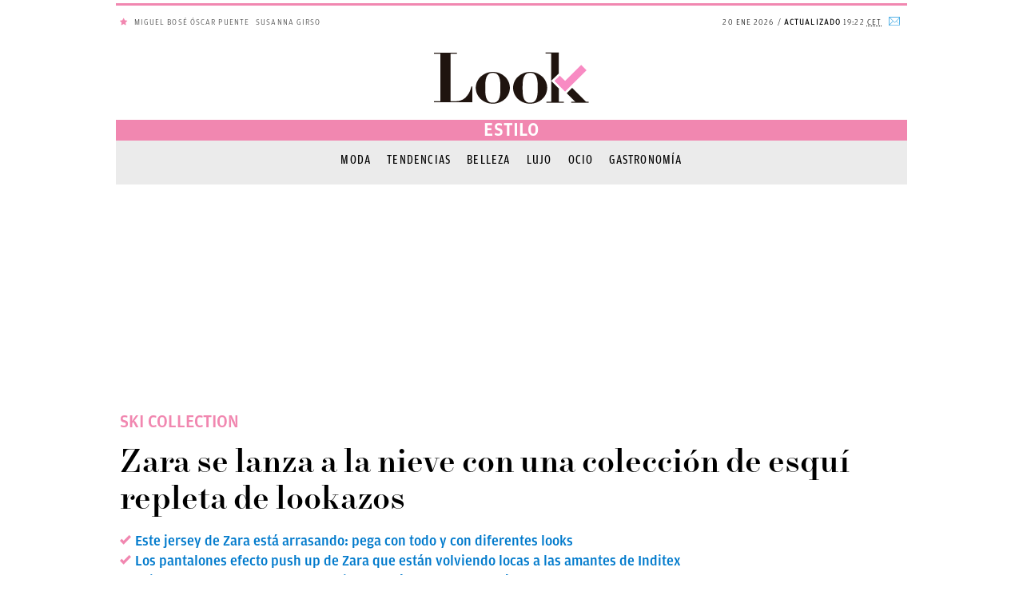

--- FILE ---
content_type: text/html; charset=UTF-8
request_url: https://okdiario.com/look/estilo/nueva-coleccion-esqui-nieve-zara-1608889
body_size: 71899
content:
<!DOCTYPE html>
<html lang="es" class="no-js">
<head>

<script>
  if ('serviceWorker' in navigator) {
      navigator.serviceWorker.register('/sw.js').then(function(reg){
              console.log("Service Worker Registered", reg);
          })
          .catch(function(err) {
              console.log("Service Worker Failed to Register", err);
          })
  }
</script>

<meta charset="UTF-8">
<meta name="viewport" content="width=device-width, initial-scale=1.0, minimum-scale=1.0">
<link rel="amphtml" href="https://okdiario.com/look/estilo/nueva-coleccion-esqui-nieve-zara-1608889/amp">

	<!-- This site is optimized with the Yoast SEO plugin v14.9 - https://yoast.com/wordpress/plugins/seo/ -->
	<title>Zara se lanza a la nieve con una colección de esquí repleta de lookazos</title>
	<meta name="description" content="‘Ski Collection’ es una nueva cápsula de Zara disponible tanto en página web como en tienda física para adultos y contando con prendas de lo más asequibles." />
	<meta name="robots" content="index, follow, max-snippet:-1, max-image-preview:large, max-video-preview:-1" />
	<link rel="canonical" href="https://okdiario.com/look/estilo/nueva-coleccion-esqui-nieve-zara-1608889" />
	<meta property="og:locale" content="es_ES" />
	<meta property="og:type" content="article" />
	<meta property="og:title" content="Zara se lanza a la nieve con una colección de esquí repleta de lookazos" />
	<meta property="og:description" content="‘Ski Collection’ es una nueva cápsula de Zara disponible tanto en página web como en tienda física para adultos y contando con prendas de lo más asequibles." />
	<meta property="og:url" content="https://okdiario.com/look/estilo/nueva-coleccion-esqui-nieve-zara-1608889" />
	<meta property="og:site_name" content="Look" />
	<meta property="article:publisher" content="https://www.facebook.com/LookCorazon/" />
	<meta property="og:image" content="https://okdiario.com/look/img/2022/12/07/zara1.jpg" />
	<meta property="og:image:width" content="1800" />
	<meta property="og:image:height" content="1013" />
	<meta name="twitter:card" content="summary_large_image" />
	<meta name="twitter:creator" content="@CorazonLook" />
	<meta name="twitter:site" content="@CorazonLook" />
	<!-- / Yoast SEO plugin. -->


<meta property="article:published_time" content="2022-12-10T19:18:56+01:00" />
<meta property="article:modified_time" content="2022-12-10T19:54:15+01:00" />
<meta property="og:updated_time" content="2022-12-10T19:54:15+01:00" />
<link rel='dns-prefetch' href='//applets.ebxcdn.com' />
<link rel='dns-prefetch' href='//s.w.org' />
<script async id="ebx" src="https://applets.ebxcdn.com/ebx.js?ver=1.0.0"></script><meta property="fb:pages" content="288340891559692" />
<meta property="ia:markup_url" content="https://okdiario.com/look/estilo/nueva-coleccion-esqui-nieve-zara-1608889?wpna_ia_markup=true">
<script type="application/ld+json">[{"@type":"NewsMediaOrganization","@context":"https://schema.org","@id":"https://okdiario.com/#publisher","name":"Okdiario","url":"https://okdiario.com","foundingDate":"2015-09-23","foundingLocation":{"@type":"Place","name":"Madrid"},"image":{"@type":"ImageObject","url":"https://okdiario.com/img/logo-okdiario-600x60.png","width":192,"height":192},"sameAs":["https://www.facebook.com/okdiario/","https://x.com/okdiario","https://www.instagram.com/okdiario/?hl=es","https://www.youtube.com/channel/UCf6W-gNFClPt_XtQ6P44NTg","https://es.linkedin.com/company/okdiario","https://www.dailymotion.com/okdiario","https://es.wikipedia.org/wiki/Okdiario","https://ast.wikipedia.org/wiki/Okdiario","https://ca.wikipedia.org/wiki/Okdiario","https://eu.wikipedia.org/wiki/Okdiario","https://fr.wikipedia.org/wiki/Okdiario","https://www.wikidata.org/wiki/Q30901816","https://www.whatsapp.com/channel/0029VaCjbbxFnSzGeOnBQb2V","https://t.me/okdiario"],"address":{"name":"Okdiario","url":"https://okdiario.com/","telephone":"910012016","email":"contacto@okdiario.com","@type":"PostalAddress","addressLocality":"Madrid","postalCode":"28033","streetAddress":"Calle de Caleruega, 102-104 Anexo, Planta 1","addressCountry":{"@type":"Country","name":"ES"}},"memberOf":{"@type":"Organization","name":"DOS MIL PALABRAS S.L","actionableFeedbackPolicy":"https://okdiario.com/aviso-legal/"}},{"@context":"https://schema.org","@type":"NewsArticle","mainEntityOfPage":{"@type":"WebPage","@id":"https://okdiario.com/look/estilo/nueva-coleccion-esqui-nieve-zara-1608889"},"headline":"Zara se lanza a la nieve con una colección de esquí repleta de lookazos","image":{"@type":"ImageObject","url":"https://okdiario.com/look/img/2022/12/07/zara1.jpg","width":1800,"height":1013},"datePublished":"2022-12-10T19:18:56+01:00","publisher":{"@type":"Organization","name":"OKDIARIO","url":"https://okdiario.com/look","logo":{"@type":"ImageObject","url":"https://okdiario.com/look/web/themes/v9/css/_img/look-392x60.png","width":392,"height":60}},"author":{"@type":"Person","name":"Diana Torres","url":"https://okdiario.com/look/autor/diana-torres/","sameAs":[]},"description":"‘Ski Collection’ es una nueva cápsula de Zara disponible tanto en página web como en tienda física para adultos y contando con prendas de lo más asequibles.","articleBody":"Si bien era hace tres temporadas cuando Zara renovaba una parte de su colección de niños al dar paso a los atuendos más invernales, perfectos para pasar una tarde idílica en la nieve, no ha sido hasta ahora cuando la firma de Inditex ha optado por lanzar su ski collection para adultos, una línea muy esperada por los más mayores que ahora está a la venta tanto en página web como en tienda física con precios asequibles y modelos para todos los gustos.En la cápsula en cuestión, cabe destacar que los colores básicos son los grandes protagonistas, estando presentes en tres monos. El primero de ellos y más ponible es blanco, con detalles negros en los laterales, cremallera central, cuello perkins y cinturón elástico con trabillas, para así marcar completamente la silueta de aquella persona que lo adquiera. Por si fuera poco, y para estilizar aún más si cabe la figura, cuenta con un pantalón acampanado con cremallera en los lados, la cual tiene el objetivo de regular la abertura cómo se desee y dependiendo del grosor de la bota con la que se combine. Un traje que no puede faltar en tu armario si planeas una escapada a alguna montaña tanto dentro como fuera de nuestras fronteras, sobre todo teniendo en cuenta que está elaborado en tejido windproof y waterproof, ideales para impedir la penetración del agua y del aire, sin dejar de ser traspirable mientras proporciona una temperatura óptima en climas de hasta 16 grados centígrados bajo cero.Además, existen modelos muy similares como el negro por un precio de 99,95 euros, mientras que hay otra opción más asequible, de tipo peto y tirantes, perfecta para combinar con un jersey térmico por tan solo 89,95 euros. Unos precios muy competitivos, teniendo en cuenta que este tipo de prendas suelen estar en el mercado por cantidades monetarias muy superiores a las que ofrece Zara en su catálogo. Y para poner el broche de oro, no podían faltar los pantalones negros ajustados, por 59,95 euros, y también los modelos acampanados por 69,95 euros, para así combinar con ellos la parte de arriba que se prefiera, aunque sea ajena a esta cápsula de Zara, siendo estos todo un must have para las épocas de nieve, sobre todo teniendo en cuenta que nunca se sabe cuando puede llegar una borrasca Filomena como la vivida hace casi dos años.Como no podía ser de otra manera, la tienda de Amancio Ortega también ha querido sacar a la luz una serie de accesorios con los que combinar estos perfectos trajes para el frío. Uno de ellos son las botas apreski acolchadas por 79,95 euros, además de las gafas negras por 160 euros y el casco por 300 euros. Por otro lado, destaca sobre el resto de complementos un plumífero verde, ideal para las bajas temperaturas tanto con las prendas de esta colección como con otras más sporty por un precio de 169 euros.","articleSection":{"@list":["Estilo"]},"dateModified":"2022-12-10T19:54:15+01:00","keywords":["ski collection Zara"]}]</script><script id="adjacentPostsInfo" type="application/json">{"previousPostPermalink":"https:\/\/okdiario.com\/look\/estilo\/bolso-mas-molon-zalando-que-puedes-regalar-esta-navidad-que-acierto-asegurado-1610667","previousPostTitle":"El bolso m\u00e1s mol\u00f3n de Zalando que puedes regalar esta Navidad y que es un acierto asegurado","previousPostID":1610667,"nextPostPermalink":"https:\/\/okdiario.com\/look\/estilo\/shein-versiona-tacones-rosalia-que-han-hecho-viral-calles-milan-1610465","nextPostTitle":"Shein versiona los tacones de Rosal\u00eda que se han hecho viral en las calles de Mil\u00e1n","nextPostID":1610465}</script><!--header.min--><style>.cabecera .archiveSection span,.cabecera .logo span{display:none}.cabecera .archiveSection,.cabecera .logo b{font-family:Roboto;letter-spacing:2px;text-align:center;text-transform:uppercase}.cabecera{position:fixed;height:50px;top:0;left:0;right:0;z-index:999999;width:990px;margin:auto;background-color:rgba(255,255,255,1);transition:all .5s ease-in-out;border-bottom:1px solid rgba(241,241,241,1)}.cabecera .logo{position:absolute;left:50%;top:2px;height:46px;width:160px;margin-left:-80px;background-image:url(/look/web/themes/v9/css/_img/logo-okdiario.svg);background-size:contain;background-position:center center;background-repeat:no-repeat}.cabecera .logo b{display:none;color:#1b1b1b;font-size:10px;font-weight:700;line-height:1.4;position:relative;top:52px}.cabecera.fix .wrap{padding:0 32px 15px}.cabecera.fix .logo{top:8px;margin-left:-78px}.cabecera.fix .logo b{top:27px;font-size:.6em;white-space:nowrap;left:-26px}.cabecera .archiveSection{position:fixed;top:50px;left:0;right:0;height:25px;width:100%;margin:0;padding:0 12px;background-color:#222;color:#fff;z-index:99;font-size:12px;line-height:25px;font-weight:400}.cabecera .archiveSection a{color:#fff!important;letter-spacing:1px}.navTop{position:absolute;height:50px;z-index:9999999}.navTop.left{left:0}.navTop.right{right:0}.navTop ul{float:left;padding:0;margin:0;list-style:none}.navTop ul li{float:left;height:50px;line-height:40px;font-family:"Roboto Condensed",sans-serif;font-size:.875rem;color:#333}.navTop.right ul li{border-right:thin solid rgba(241,241,241,1);padding:5px 10px}.navTop ul li a{color:#333}.navTop ul li.sections i{font-size:25px;margin:10px 5px}.navTop ul li.sections span{padding-left:10px;display:inline-block;float:right}.navTop ul li.sections .nav-icon{display:block;position:relative;cursor:pointer}.navTop ul li.sections .nav-icon a.burger-box{width:auto;height:50px;display:block;line-height:50px;padding:0 15px 0 50px}.navTop ul li.sections .nav-icon .burger,.navTop ul li.sections .nav-icon .burger:after,.navTop ul li.sections .nav-icon .burger:before{position:absolute;top:23px;left:13px;width:24px;height:2px;background:#333;-webkit-transition:background .6s,-webkit-transform .6s,top .6s}.navTop ul li.sections .nav-icon .burger:before{top:-8px;left:0;content:""}.navTop ul li.sections .nav-icon .burger:after{top:8px;left:0;content:""}.navTop ul li.sections .nav-icon .open .burger{background:0 0}.navTop ul li.sections .nav-icon .open .burger:before{top:0;-webkit-transform:rotate3d(0,0,1,-45deg);-moz-transform:rotate3d(0,0,1,-45deg);-ms-transform:rotate3d(0,0,1,-45deg);-o-transform:rotate3d(0,0,1,-45deg);transform:rotate3d(0,0,1,-45deg);background:#fff}.navTop ul li.sections .nav-icon .open .burger:after{top:0;-webkit-transform:rotate3d(0,0,1,45deg);-moz-transform:rotate3d(0,0,1,45deg);-ms-transform:rotate3d(0,0,1,45deg);-o-transform:rotate3d(0,0,1,45deg);transform:rotate3d(0,0,1,45deg);background:#fff}.search.active,.searchForm{background-color:#222}.navTop ul li.search{padding:5px 10px;line-height:0}.navTop ul li.custom{display:none}.navTop ul li.logo-amazon a{width:44px;height:40px;content:url(https://okdiario.com/img/amazon/logo-amazon-black-friday.png)}.showSearchForm{color:#222;float:left;font-size:18px;padding:13px 6px 6px;width:35px;text-decoration:none}.showSearchForm .icon-lupa:hover{cursor:pointer}.showSearchForm .icon-cerrar{display:none;font-size:.8em;cursor:pointer}.search.active .icon-cerrar{color:#111;display:block;position:relative;top:9px}.search.active.showSearchForm .icon-lupa,.searchForm{display:none}.searchForm{overflow:hidden;padding:20px;transition:all .15s ease-in-out 0s}.searchForm.active{display:block;height:80px}.search-form{width:310px;margin-left:110px}.search.active .showSearchForm .icon-lupa::before{color:#fff}label{display:inline-block;position:relative;width:100%}.searchForm .searchIco{color:#333;position:absolute;right:9px;top:13px;z-index:5;font-size:20px}#searchInput{border:1px solid #c7c7c7;height:40px;letter-spacing:.5px;font-size:16px}input[type=text],input[type=email],input[type=password],input[type=search]{-moz-appearance:none;-moz-border-bottom-colors:none;-moz-border-left-colors:none;-moz-border-right-colors:none;-moz-border-top-colors:none;background:padding-box #fff;border-color:#c7c7c7 -moz-use-text-color -moz-use-text-color;border-image:none;border-style:solid none none;border-width:1px medium medium;color:#333;display:inline-block;font-family:Roboto,Helvetica,Arial,sans-serif;font-size:.875rem;line-height:1.1em;margin:0;padding:9px 8px;position:relative;text-align:left;transition:all .15s ease-in-out 0s;width:100%}.active .navTop ul li.sections,.menu-auxiliar{background-color:#222}@media (max-width:991px){.cabecera .logo,.navTop{position:fixed}}@media only screen and (device-width:430px) and (device-height:932px) and (-webkit-device-pixel-ratio:3),only screen and (device-width:428px) and (device-height:926px) and (-webkit-device-pixel-ratio:3),(max-width:767px){.cabecera .archiveSection{font-size:13px}.navTop ul li.date,.navTop ul li.historical,.navTop ul li.newsletter,.navTop ul li.search,.navTop ul li.sections span{display:none}}@media only screen and (device-width:430px) and (device-height:932px) and (-webkit-device-pixel-ratio:3),only screen and (device-width:428px) and (device-height:926px) and (-webkit-device-pixel-ratio:3),(max-width:414px){.cabecera .archiveSection{font-size:11px;height:18px;line-height:20px;font-weight:500}}.menu-auxiliar{top:-1px;position:relative;display:block;width:0;overflow:hidden;transition:all .2s linear 0s;float:left;bottom:0;overflow-y:auto;z-index:100021}.menu-auxiliar.active{display:block;width:300px;padding-top:0;bottom:0;padding-bottom:40px}.active .sections .icon-menu::before{color:#fff;content:"`";font-size:15px}.active .navTop ul li.sections span{color:#fff}.main-menu ul li a{display:inline;padding:12px 23px;line-height:45px;height:45px;text-decoration:none;color:rgba(63,63,63,1);border-bottom:2px solid rgba(241,241,241,1)}.main-menu ul li.active a,.main-menu ul li.current-menu-parent a,.main-navigation .current-category-ancestor>a,.main-navigation .current-menu-ancestor>a,.main-navigation .current-menu-item>a,.main-navigation .current-post-ancestor>a{border-bottom:2px solid #1a80ad}.main-menu ul li a:hover,.main-menu ul li.current-menu-parent a:hover{color:#1a80ad;border-bottom:2px solid #f37219;background-color:rgba(0,0,0,.05);transition:all .2s ease-in-out}.main-menu .submenu{position:absolute;top:46px;z-index:99;width:300%;max-width:320px;display:none;background-color:rgba(255,255,255,1)}.main-menu li:hover .submenu{display:block}.main-menu .submenu li{clear:both;background-color:rgba(255,255,255,1);width:100%}.main-menu .submenu li:after{content:""}.main-menu .submenu li a{display:block;width:100%;text-align:left}.menu-menu-principal-container{overflow:hidden}.menu-menu-principal-container ul{min-width:990px;width:100%}.menu-menu-burger-container a,.menu-menu-completo-container a{display:initial;padding:11px 8px 11px 25px;color:#fff!important;text-decoration:none;font-size:13px;line-height:20px;font-weight:100;text-transform:uppercase;letter-spacing:1px}.menu-menu-burger-container a:focus,.menu-menu-completo-container a:focus{outline:0}.menu-menu-burger-container ul#menu-extra,.menu-menu-completo-container ul#menu-extra{list-style-type:none;position:relative;left:0;width:100%}.menu-menu-burger-container ul li,.menu-menu-completo-container ul li{position:relative;border-bottom:1px solid rgba(100,100,100,.5);clear:both;width:100%;height:auto;line-height:37px}.menu-menu-burger-container ul li.desplegable i:after,.menu-menu-completo-container ul li.desplegable i:after{content:"q";font-family:okdicon;text-transform:lowercase;font-size:18px;float:right;width:50px;height:38px;transition:all .35s ease-in-out;text-align:center;color:#fff;font-style:normal;cursor:pointer}.menu-menu-burger-container ul li.desplegable.activa i:after,.menu-menu-completo-container ul li.desplegable.activa i:after{transform:rotate(-180deg)}.menu-menu-burger-container ul ul,.menu-menu-completo-container ul ul{display:none;list-style:none;width:100%;padding:0}.menu-menu-burger-container ul ul a,.menu-menu-completo-container ul ul a{padding-left:60px;text-transform:none;display:block}@media only screen and (device-width:430px) and (device-height:932px) and (-webkit-device-pixel-ratio:3),only screen and (device-width:428px) and (device-height:926px) and (-webkit-device-pixel-ratio:3),(max-width:414px){.menu-auxiliar.active,.menu-menu-burger-container,.menu-menu-completo-container,.row-300,.target{width:100%}.target.active{left:0}.target{position:absolute;transition:all .2s linear 0s;z-index:500;left:-100%}.cabecera{position:fixed;margin-top:0;top:0;border-bottom:1px solid rgba(241,241,241,1)}.main-menu{margin-top:65px}.active .sections .icon-menu::before{font-size:20px}.navTop ul li.sections i{margin:10px 0 10px 5px}.menu-menu-burger-container ul li,.menu-menu-completo-container ul li{line-height:40px}.menu-menu-burger-container a,.menu-menu-completo-container a{font-size:15px}}#sectionMenu,.okdiario-destacados-dropdown-top,.search{transition:transform,opacity,1s ease;transform:scale(0);opacity:0}.cabecera a.logo{background-image:url(/look/web/themes/v9/css/_img/logo-okdiario-look-rosa.svg)}.okdiario-cabecera{background-color:#fff;width:100%;max-width:990px;height:auto;position:relative;margin:0 auto;font-family:"Roboto Condensed",sans-serif;text-transform:uppercase;z-index:9999;top:4px}.okdiario-cabecera-superior-interior{display:flex;height:41px;line-height:40px;position:relative;font-size:11px;letter-spacing:1.1px;border-top:3px solid #f187b0}.okdiario-cabecera-superior-izquierda{min-width:50%;width:55%;padding-left:5px;float:left;position:relative;overflow:visible;height:40px;color:#f187b0}.okdiario-cabecera-actualizacion,.okdiario-cabecera-fecha{display:inline-block;font-family:amplitude-light;font-weight:400;font-size:10px;letter-spacing:1.1px}#okdiario-cabecera-hemeroteca i:after,#okdiario-cabecera-newsletter i:after{font-family:okdicon;top:2px;position:relative;font-style:normal}.okdiario-cabecera-actualizacion:before{content:"/"}.okdiario-cabecera-actualizacion strong{font-weight:700}.okdiario-cabecera-superior-derecha{min-width:50%;float:right;text-align:right;height:40px;display:inline-block;overflow:hidden}.okdiario-cabecera-superior-derecha ul{margin:0;padding:0;float:right}.okdiario-cabecera-superior-derecha li{display:inline;padding:0 5px}.okdiario-cabecera-secciones-scrolled,.okdiario-cabecera-secciones-scrolled-up,.okdiario-cabecera-superior-scrolled,.okdiario-logo-h2-scrolled{display:none}.okdiario-cabecera-superior-derecha a{color:#40a9e4;text-decoration:none;outline:0}.okdiario-cabecera-superior-derecha a:hover{color:#919191}#okdiario-cabecera-hemeroteca{display:none;border-right:1px solid #E8E8E8}#okdiario-cabecera-hemeroteca i:after{content:"P";font-size:13px}#okdiario-cabecera-newsletter i:after{content:"Q";font-size:14px}.okdiario-cabecera-inferior{height:auto}.navTop{width:auto;top:78px;float:left}#sectionMenu{width:50px;height:49px}.menu-auxiliar.active{top:-1px}.search{position:relative;left:-10px}.searchForm{width:990px;position:absolute;top:50px;left:-40px}.okdiario-secciones-menu-navegacion .okdiario{padding:0}.okdiario{text-align:center;padding:20px 0}.okdiario-logo{margin-bottom:0;margin-top:0;float:none}.categoria{padding:0}.okdiario-logo-main-frontpage,.okdiario-logo-main-frontpage h1{margin-bottom:0;margin-top:0;padding-bottom:5px;float:none}.okdiario-logo-main-frontpage h1,.okdiario-logo-main-frontpage span{display:inline-block;width:100%;height:65px;background:url(/look/web/themes/v9/css/_img/logo-okdiario-look-rosa.svg) center no-repeat;background-size:auto;text-indent:-9999px;z-index:1}@media (max-width:360px){.okdiario-logo-main-frontpage h1,.okdiario-logo-main-frontpage span{width:100%}}.okdiario-logo span{display:inline-block;margin:20px 100px;text-indent:-9999px;z-index:1;background:url(/look/web/themes/v9/css/_img/logo-okdiario-look-rosa.svg) center no-repeat;width:200px;height:65px}body.yotele .okdiario-logo span{background:url(/look/web/themes/v9/css/_img/logo-okdiario-yotele.svg) center no-repeat;width:120px}.okdiario h2{position:absolute;width:100%;top:90px;color:#333;margin-top:0;padding-top:14px;padding-bottom:5px;font-size:10px;letter-spacing:1.1px}.okdiario-seccion{line-height:26px}.okdiario-seccion-title{margin:0;text-align:center}.okdiario-seccion span.okdiario-seccion-title{display:block}.okdiario-seccion h1,.okdiario-seccion h2,.okdiario-seccion span.okdiario-seccion-title{font-family:amplitude-regular;font-size:22px;color:#fff;background-color:#f187b0}.page-id-8121 .okdiario-seccion h1,.page-id-8121 .okdiario-seccion h2{font-size:18px}@media screen and (max-height:1366px) and (max-width:1024px){.page-id-8121 .okdiario-seccion h1,.page-id-8121 .okdiario-seccion h2{font-size:16px;padding-right:8px;padding-top:8px}.page-id-8121 .okdiario-seccion h1.okdiario-seccion-title-scrolled,.page-id-8121 .okdiario-seccion h2.okdiario-seccion-title-scrolled{text-align:right}}.okdiario-seccion a{position:relative;color:#23aae6;font-weight:700;text-decoration:none;letter-spacing:1.2px;outline:0}.okdiario-secciones-menu{font-size:14px;text-align:center;clear:both}.okdiario-secciones-menu-navegacion{white-space:nowrap;overflow:hidden;margin-bottom:1px}.okdiario-secciones-menu-navegacion ul{-webkit-margin-before:1em;-webkit-margin-after:1em;-webkit-margin-start:0;-webkit-margin-end:0;-webkit-padding-start:0;list-style-type:disc;vertical-align:top;margin:14px 0 0;height:28px}.archive .okdiario-cabecera-secciones,.single .okdiario-cabecera-secciones{height:55px}.okdiario-cabecera-secciones .okdiario-secciones-menu-navegacion li{background-color:#ebebeb}.okdiario-secciones-menu-navegacion li{display:inline-block;background-color:#fff}.okdiario-secciones-menu-navegacion a:hover{border-bottom:10px solid #f187b0}.okdiario-secciones-menu-navegacion a{text-decoration:none;font-size:16px;line-height:20px;margin:1px 10px;color:#000;letter-spacing:1.2px;font-weight:500;outline:0;font-family:amplitude-regular-condensed}.okdiario-secciones-menu-navegacion a.seccion-activa{font-weight:700}.mega{margin:0;min-height:250px}.mega:nth-of-type(1){position:-webkit-sticky;position:sticky;top:1px;margin-top:1px;z-index:9998}.mega:nth-of-type(2){margin-bottom:20px;display:inline-block}.hidden{display:none!important}.mega>div#top1{position:sticky;top:58px}@media only screen and (device-width:430px) and (device-height:932px) and (-webkit-device-pixel-ratio:3),only screen and (device-width:428px) and (device-height:926px) and (-webkit-device-pixel-ratio:3),(max-width:767px){.okdiario-cabecera-interior-scrolled,.okdiario-scrolled{height:auto!important}.mega{min-height:100px}.okdiario{padding:20px 0}.categoria,.okdiario-scrolled{padding:0}.navTop-scrolled{top:-5px!important}.menu-auxiliar.active{top:-1px}#sectionMenu .menu-auxiliar-scrolled{top:-7px!important}.searchForm-scrolled{top:43px}.okdiario-logo-span{height:36px!important;background:url(/look/web/themes/v9/css/_img/logo-okdiario.svg) center no-repeat}.okdiario-logo-main-frontpage .okdiario-logo-span-scrolled{position:0!important;top:auto!important;margin:0!important}.okdiario h2{font-size:10.5px}.okdiario-seccion-scrolled-up{top:0!important;font-size:25px}.okdiario-secciones-menu-navegacion{overflow:auto}.archive .okdiario-cabecera-secciones,.single .okdiario-cabecera-secciones{height:auto}.okdiario-secciones-menu-navegacion ul{-webkit-margin-before:.5em;-webkit-margin-after:.5em}}@media (max-width:991px){.navTop{position:absolute;top:74px}}@media only screen and (device-width:430px) and (device-height:932px) and (-webkit-device-pixel-ratio:3),only screen and (device-width:428px) and (device-height:926px) and (-webkit-device-pixel-ratio:3),(max-width:767px){.okdiario h2,.okdiario-seccion-scrolled,.okdiario-seccion-scrolled a{display:none}.okdiario{padding:0}.okdiario-seccion a{top:auto!important}.okdiario-seccion-title{margin-top:5px!important;font-size:13px!important}.categoria{height:40px}body.yotele .categoria .okdiario-logo-span{width:100%!important}.okdiario-cabecera-inferior{padding:5px 0 0}.okdiario-cabecera-interior-scrolled{height:auto!important}.okdiario-logo span{height:25px;margin:0}.okdiario-logo-main-frontpage .okdiario-logo-span-scrolled{height:36px!important;position:relative!important;top:1px!important;margin:0!important}.okdiario-scrolled{height:52px!important}.navTop{top:0}.navTop-scrolled{top:5px!important}.navTop.left.ajusteMobile{position:fixed;top:20px}.ajusteMobile{position:fixed}.menu-auxiliar.active{position:fixed!important;top:48px}#sectionMenu .menu-auxiliar-scrolled{top:48px!important}.okdiario-secciones-menu-navegacion{overflow:auto;line-height:25px}.okdiario-seccion{background-color:#f8f8f8;padding-right:0;position:static;text-align:center;line-height:25px;border-bottom:3px solid #F2F2F2}body.look .okdiario-seccion{border-bottom:unset}.okdiario-secciones-menu-navegacion ul{-webkit-margin-before:.5em;-webkit-margin-after:.5em}.postContent .comments-area .show-comments{width:100%}}.okdiario-cabecera-scrolled{max-width:none;position:fixed;top:0;left:0}.okdiario-cabecera-interior-scrolled{border-bottom:0;box-shadow:0 2px 2px 0 rgba(0,0,0,.25);height:auto!important}.okdiario-cabecera-inferior-scrolled{max-width:990px;margin:0 auto}.okdiario-cabecera-secciones{background-color:#ebebeb}.navTop-scrolled{float:none;top:-5px;left:auto!important;height:45px}.search-scrolled{position:relative;left:885px}.menu-auxiliar-scrolled{top:-7px!important}.searchForm-scrolled{width:100%;max-width:990px;position:fixed;top:38px;left:-495px;margin-left:50%}.okdiario-scrolled{padding:0;height:auto!important}.okdiario-logo-scrolled{margin:0;padding-top:5px;padding-bottom:5px}.okdiario-logo-scrolled h1.logo-cover{margin-block-start:0}@media (min-width:768px){.okdiario-logo-scrolled{padding-bottom:35px;margin-left:75px}}.okdiario-logo span.okdiario-logo-span-scrolled,.okdiario-logo-main-frontpage h1.okdiario-logo-span-scrolled,.okdiario-logo-main-frontpage span.okdiario-logo-span-scrolled{width:112px;height:25px;top:2px;position:relative}.okdiario-logo span.okdiario-logo-span-scrolled{height:25px;float:left}@media only screen and (device-width:430px) and (device-height:932px) and (-webkit-device-pixel-ratio:3),only screen and (device-width:428px) and (device-height:926px) and (-webkit-device-pixel-ratio:3),(max-width:767px){.okdiario-logo span.okdiario-logo-span-scrolled{float:none}.okdiario-logo-scrolled h1.logo-cover{margin-block-start:0}}@media(min-width:768px){.okdiario-logo span.okdiario-logo-span-scrolled{margin:0}}.okdiario-seccion-scrolled{display:inline-block;position:absolute;width:100%;line-height:25px;padding-right:0!important;top:12px;right:0;font-size:32px;text-align:center}.okdiario-seccion-scrolled h1,.okdiario-seccion-scrolled h2{background-color:#fff;color:#000;height:0}.okdiario-seccion span.okdiario-seccion-title-scrolled{background-color:#fff;color:#000;font-family:amplitude-regular,sans-serif;font-size:22px}.okdiario-cabecera-destacados a,.okdiario-destacados-container a{color:#333}.okdiario-secciones-menu-navegacion-scrolled-up{box-shadow:0 2px 2px 0 rgba(0,0,0,.25),0 0 0 0 rgba(0,0,0,.08)}.okdiario-secciones-menu-navegacion-ul-scrolled-up{-webkit-margin-before:.5em!important;-webkit-margin-after:.5em!important}.okdiario-cabecera-destacados{min-width:33.33333%;width:100%;height:100%;display:inline-block;position:relative;font-family:amplitude-light;font-weight:400;font-size:10px;letter-spacing:1.1px;text-transform:uppercase}.okdiario-destacados-title span{display:none}.okdiario-cabecera-destacados ul{-webkit-margin-before:1em;-webkit-margin-after:1em;-webkit-margin-start:0;-webkit-margin-end:0;-webkit-padding-start:0;list-style-type:none;margin:0}.okdiario-destacados-dropdown-top-title a{border-radius:25px;border:1px solid #ebebeb;padding:3px 5px 1px}.okdiario-destacados-title{float:left;padding-top:1px;font-weight:700}.okdiario-destacados-container{margin:0 5px 0 0;float:left;max-width:63%;width:auto;overflow:hidden;height:40px;display:block}.okdiario-destacados-container ul{-webkit-margin-before:1em;-webkit-margin-after:1em;-webkit-margin-start:0;-webkit-margin-end:0;-webkit-padding-start:0;list-style-type:none;margin:0;height:40px}.okdiario-destacados-container li{display:inline-block;padding-top:1px;padding-left:5px;float:none;position:relative}.okdiario-destacados-dropdown-top{float:left}.okdiario-destacados-dropdown-top-title{cursor:pointer;float:right;position:relative;top:-2px}.okdiario-destacados-dropdown-container{background:#FFF;height:auto;margin-top:-1px;margin-right:-200%;position:absolute;top:100%;left:60%;color:#333;z-index:9999!important;float:right;clear:both;border-left:1px solid #ebebeb;border-right:1px solid #ebebeb;border-bottom:1px solid #ebebeb;display:none;box-shadow:0 4px 8px 0 rgba(0,0,0,.2),0 6px 20px 0 rgba(0,0,0,.19);max-width:200px;word-break:break-word}.okdiario-destacados-dropdown-container li a:hover,.okdiario-destacados-dropwdown-container ul li a:hover{color:#919191}.okdiario-destacados-dropwdown-container ul li{display:inline-block;float:none;padding:3px 20px}.okdiario-destacados-dropdown-container li{padding-left:20px;padding-right:20px;line-height:25px;border-bottom:1px solid #ebebeb;cursor:pointer}.okdiario-destacados-dropdown-container li:hover{background-color:#fbfbfb}.okdiario-destacados-dropdown-top-title i{display:inline-block;position:relative;top:1px}.okdiario-destacados-dropdown-top-title i::after{padding-left:1px;padding-right:1px;content:"q";font-family:okdicon;text-transform:lowercase;font-size:10px;width:auto;color:#333;font-style:normal;display:inline-block;transition:all .35s ease-in-out;text-align:center}.okdiario-destacados-dropdown-top-title.activa i::after{display:inline-block;transform:rotate(-180deg);-webkit-transform:rotate(-180deg);-o-transform:rotate(-180deg);-moz-transform:rotate(-180deg)}@media only screen and (device-width:430px) and (device-height:932px) and (-webkit-device-pixel-ratio:3),only screen and (device-width:428px) and (device-height:926px) and (-webkit-device-pixel-ratio:3),(max-width:767px){.okdiario-cabecera-superior-derecha{display:none}.okdiario-cabecera-superior-interior{height:30px;line-height:30px}.okdiario-cabecera-superior-izquierda{width:100%}.navTop.left{left:0;top:32px}.okdiario-destacados-container{max-width:59%}.okdiario-destacados-dropdown-container{left:40%;top:80%}}@media (max-width:400px){.okdiario-cabecera-superior-derecha,body.single .okdiario-secciones-menu-interior{display:none}.okdiario-cabecera-superior-interior{height:30px;line-height:30px}.okdiario-cabecera-superior-izquierda{width:100%}.navTop.left{left:0;top:33px}.single .navTop.left{left:0;top:30px}.okdiario-destacados-container{max-width:59%}.okdiario-destacados-dropdown-container{top:80%}}.okdiario-cabecera-secciones .okdiario-secciones-menu-navegacion .okdiario-secciones-menu-navegacion-ul li.OKDIARIO{background:url(https://okdiario.com/look/web/themes/v9/css/_img/logo_okd_azul_87x17.png) center/100% no-repeat;width:87px;height:17px}.okdiario-cabecera-secciones .okdiario-secciones-menu-navegacion li.OKDIARIO a{color:transparent}@media only screen and (device-width:430px) and (device-height:932px) and (-webkit-device-pixel-ratio:3),only screen and (device-width:428px) and (device-height:926px) and (-webkit-device-pixel-ratio:3),(max-width:767px){.okdiario-cabecera-secciones .okdiario-secciones-menu-navegacion .okdiario-secciones-menu-navegacion-ul li.OKDIARIO{background-position-y:2px}}@media (max-width:400px) ,(max-width:414px){.okdiario-cabecera-secciones .okdiario-secciones-menu-navegacion .okdiario-secciones-menu-navegacion-ul li.OKDIARIO{background-position-y:2px}}</style><!--common.min--><style>@charset "UTF-8";body,h3,h4,p{margin:0}.mega,.mega>div#bottom,.mega>div#top1{text-align:center}#page,.mega,.wrap{width:100%}.tablist,.tablist li{list-style-type:none!important}*{-webkit-box-sizing:border-box;-moz-box-sizing:border-box;box-sizing:border-box}html{font-size:100%;font-family:roboto;-webkit-text-size-adjust:100%;-ms-text-size-adjust:100%}body{background:#fff}.site,a{background-color:transparent}body,html{height:100%}address{font-style:normal}article,aside,details,figcaption,figure,footer,header,nav,section,summary{display:block;-webkit-margin-before:0;-webkit-margin-after:0;-webkit-margin-start:0;-webkit-margin-end:0}audio,canvas,video{display:inline-block}audio:not([controls]){display:none;height:0}.mega,img{height:auto}[hidden],hr{display:none}p{font-weight:300}b,strong{font-weight:500}iframe{border:none}img{max-width:100%;vertical-align:middle}a{color:#007acc;text-decoration:none}a:focus{outline:dotted thin}a:active,a:hover{outline:0}h1,h2,h3,h4,h5,h6{text-rendering:optimizeLegibility}sub,sup{font-size:75%;line-height:0;position:relative;vertical-align:baseline}sup{top:-.5em}sub{bottom:-.25em}cite,dfn,em,i,var{padding-right:.25em;margin-right:0}.alignleft{float:left}.alignright{float:right}.aligncenter{clear:both;display:block}.wrap{max-width:990px;margin:auto}.hide{display:none!important}.mega{display:block;margin:0}.mega.down{margin-bottom:10px;margin-top:10px;clear:both}.mega img{max-width:100%}#page{position:absolute;z-index:9;height:100%;top:0;bottom:0}body.home.paged #page{margin-top:70px}.sky-banners .sky-left,.sky-banners .sky-right{display:block;position:fixed;top:1px;left:50%;width:450px!important;margin-top:0;z-index:100000;height:100%}.hemeroteca{padding-top:50px}.sky-banners .sky-left{margin-left:-950px!important;margin-right:0;text-align:right}.sky-banners .sky-right{margin-left:500px;margin-right:0!important}.sky-banners.active{display:none}@media (max-width:1280px){.sky-banners{display:none}}.col100,.col25,.col33,.col50,.col66,.col75{width:100%}@media screen and (min-width:768px){.col25,.col33,.col50,.col66,.col75{float:left;padding-left:16px}.col100,.col25,.col33,.col50,.col66,.col75{padding-left:16px}.col25{width:25%}.col33{width:33.333%}.col50{width:50%}.col66{width:66.666%}.col75{width:75%}.col100{width:100%}.col25 .col100{padding-left:0}}.tablist{float:right;padding:0;margin:10px 0 25px;border-bottom:thin solid #ccc}.tablist li{float:left;font-family:'Roboto Condensed',Helvetica,Arial,sans-serif;margin:0!important;padding:0 5px!important;font-size:12px!important;font-weight:700;letter-spacing:.5px;border-left:thin solid #ccc;line-height:20px!important;-webkit-border-top-left-radius:5px;-webkit-border-top-right-radius:5px;-moz-border-radius-topleft:5px;-moz-border-radius-topright:5px;border-top-left-radius:5px;border-top-right-radius:5px}.tablist li:first-child{border-left:none}.tablist li a{text-transform:uppercase;color:#222;text-decoration:none!important;box-shadow:none!important}[class*=" icon-"]::before,[class^=icon-]::before,[data-icon]::before{-moz-osx-font-smoothing:grayscale;font-family:okdicon!important;font-style:normal!important;font-variant:normal!important;font-weight:400!important;text-transform:none!important}.tablist li:hover{background-color:#E3E1E1}@media only screen and (device-width:430px) and (device-height:932px) and (-webkit-device-pixel-ratio:3),only screen and (device-width:428px) and (device-height:926px) and (-webkit-device-pixel-ratio:3),screen and (max-width:414px){.tablist{border-bottom:none;width:100%;margin:5px 0 15px}.tablist li{float:none;width:100%;border-left:none;border-bottom:thin solid #ccc;font-size:14px!important}}@font-face{font-family:okdicon;font-style:normal;font-weight:400;src:url(/look/web/themes/v9/css/_fonts2/okdicon.eot?#iefix) format("embedded-opentype"),url(/look/web/themes/v9/css/_fonts2/okdicon.woff) format("woff"),url(/look/web/themes/v9/css/_fonts/okdicon2.ttf) format("truetype"),url(/look/web/themes/v9/css/_fonts2/okdicon.svg#okdiario) format("svg"),url(/look/web/themes/v9/css/_fonts2/okdicon.otf) format("opentype");font-display:swap}@font-face{font-family:look;font-style:normal;font-weight:400;src:url(/look/web/themes/v9/css/_fonts/look.eot?#iefix) format("embedded-opentype"),url(/look/web/themes/v9/css/_fonts/look.woff) format("woff"),url(/look/web/themes/v9/css/_fonts/look.ttf) format("truetype"),url(/look/web/themes/v9/css/_fonts/look.svg#okdiario) format("svg");font-display:swap}[data-icon]::before{content:attr(data-icon);line-height:1}[class^=icon-]{display:inline-block;line-height:.8em!important}[class*=" icon-"]::before,[class^=icon-]::before{line-height:.8em}.icon-cerrar-bold::before{content:"a"}.icon-facebook::before{content:"b"}.icon-flecha-abajo-bold::before{content:"c"}.icon-angle-arriba::before{content:"d"}.icon-angle-derecha-bold::before{content:"e"}.icon-angle-izquierda-bold::before{content:"f"}.icon-triangulo-derecho::before{content:"g"}.icon-lupa-bold::before{content:"h"}.icon-mas-bold::before{content:"i"}.icon-mas::before{content:"j"}.icon-menu-bold::before{content:"k"}.icon-ok::before{content:"l"}.icon-gallery-post::before{content:"m"}.icon-triangulo-abajo::before{content:"n"}.icon-editar::before{content:"o"}.icon-flecha-derecha::before{content:"p"}.icon-angle-abajo::before{content:"q"}.icon-usuario::before{content:"s"}.icon-flecha-izquierda::before{content:"t"}.icon-nueva-portada::before{content:"v"}.icon-titulo::before{content:"w"}.icon-ojo::before{content:"x"}.icon-alerta::before{content:"y"}.icon-borrador::before{content:"z"}.icon-borrar::before{content:"1"}.icon-invertir::before{content:"3"}.icon-mover::before{content:"4"}.icon-etiqueta::before{content:"5"}.icon-whatsapp::before{content:"6"}.icon-twitter02::before{content:"7"}.icon-ampliar::before{content:"8"}.icon-ampliar02::before{content:"9"}.icon-triangulo-abajo2::before{content:"A"}.icon-flecha-doble::before{content:"B"}.icon-ok02::before{content:"C"}.icon-flecha-izquierda2::before{content:"D"}.icon-flecha-derecha2::before{content:"E"}.icon-flecha-izquierda3::before{content:"F"}.icon-flecha-derecha3::before{content:"G"}.icon-video::before{content:"J"}.icon-angle-izquierda::before{content:"K"}.icon-angle-derecha::before{content:"L"}.icon-sobre::before{content:"M"}.icon-lupa02::before{content:"O"}.icon-calendario::before{content:"P"}.icon-lupa::before{content:";"}.icon-ajustes::before{content:"?"}.icon-ajustes{width:25px;font-size:25px;margin:10px 0}.icon-gallery::before{content:"<"}.icon-gallery-back::before{content:"="}.icon-gallery-next::before{content:">"}.icon-gallery-close::before{content:"`"}.gooruDevice,.okPlayer{position:relative;padding-bottom:56%;width:100%;float:left;margin-bottom:25px}.gooruDevice .gooruScreen,.gooruDevice iframe,.okPlayer .okScreen,.okPlayer iframe,.okScreen{width:100%;height:100%;position:absolute}@media only screen and (device-width:430px) and (device-height:932px) and (-webkit-device-pixel-ratio:3),only screen and (device-width:428px) and (device-height:926px) and (-webkit-device-pixel-ratio:3),screen and (max-width:414px){.nomobile{display:none}}section.aux-col section.widget{margin-top:5px;margin-bottom:10px;clear:both;display:block;float:left;width:100%}section.aux-col section.widget .widget-title{font-size:20px;font-family:amplitude-ultra-wide;text-transform:uppercase;color:#f187b0;position:relative;letter-spacing:1px;text-align:left}#page-not-found .image-not-found,.boton-volver{text-align:center}section.aux-col section.widget ul{padding:0 0 10px;margin:0;display:block;clear:both;float:left;background-color:rgba(255,255,255,.25);width:100%}section.aux-col section.widget ul li{display:block;clear:both;float:left;background-color:rgba(255,255,255,.25);border-bottom:1px solid rgba(241,241,241,1);padding-bottom:10px;padding-top:10px;width:100%}section.aux-col section.widget ul li a{float:left;width:50%;font-family:amplitude-medium;font-weight:300;font-size:14px;line-height:18px;padding-right:10px;clear:none;color:rgba(34,34,34,1);text-decoration:none}section.aux-col section.widget ul li a:hover{color:#23aae6}section.aux-col section.widget ul li a img{max-width:143px;width:100%}section.aux-col section.widget.widget_categories ul li{margin:0 5px 0 0;padding:1px 0;list-style-type:none;color:#23aae6;line-height:25px;border-bottom:none;clear:none;width:auto}section.aux-col section.widget.widget_categories ul li a{text-transform:uppercase;letter-spacing:1px;padding:4px 0;border-bottom:1px dotted #222;width:auto}section.aux-col section.widget.widget_categories ul li:after{content:" • ";padding-left:4px}section.aux-col section.widget .tagcloud a{font-size:.6em!important;color:#222;border:1px solid #d1d1d1;display:inline-block;font-family:Montserrat,"Helvetica Neue",sans-serif;line-height:1;margin:0 .1875em .4375em 0;padding:1em;text-transform:uppercase;letter-spacing:1px}section.aux-col section.widget .tagcloud a:focus,section.aux-col section.widget .tagcloud a:hover{border-color:#007acc;color:#007acc;outline:0}section.aux-col section.widget .yarpp-related-widget{background-color:rgba(250,250,250,.25)}section.aux-col section.widget .yarpp-related-widget ol{padding:15px 20px 5px;list-style-type:none;margin:0 0 10px}section.aux-col section.widget .yarpp-related-widget ol li{margin-bottom:13px;padding-bottom:13px;line-height:15px;position:relative}section.aux-col section.widget .yarpp-related-widget ol li:after{content:'';position:absolute;height:1px;bottom:0;left:60px;right:60px;background-color:#23aae6}section.aux-col section.widget .yarpp-related-widget ol li a{font-family:Merriweather,Georgia,sans-serif;font-weight:700;text-transform:none;color:#333;font-size:12px}section.aux-col section.widget .yarpp-related-widget ol li a:hover{color:#007acc}section.aux-col section.widget .yarpp-related-none p,section.aux-col section.widget p.wpp-no-data{border-bottom:4px solid #23aae6}@media (max-width:1023px) and (min-width:768px){section.aux-col section.widget ul{padding-top:0}section.aux-col section.widget ul li{margin-right:3%;clear:none}section.aux-col section.widget ul li a{width:100%;padding-right:8px;padding-left:8px}section.aux-col section#last-news-category.widget ul li,section.aux-col section#last-news.widget ul li{display:flex}}@media only screen and (device-width:430px) and (device-height:932px) and (-webkit-device-pixel-ratio:3),only screen and (device-width:428px) and (device-height:926px) and (-webkit-device-pixel-ratio:3),(max-width:414px){section.aux-col section#last-news ul li a:nth-child(1),section.aux-col section#last-news-category ul li a:nth-child(1),section.aux-col section.popular-posts ul li a:nth-child(1){width:42%}section.aux-col section#last-news ul li a:nth-child(2),section.aux-col section#last-news-category ul li a:nth-child(2),section.aux-col section.popular-posts ul li a:nth-child(2){width:58%;font-weight:600}}p.widget-opta{padding-left:0!important}.Opta ul li{padding:0!important;list-style-type:none!important}.Opta .Opta-MatchHeader .Opta-Score .Opta-Team-Score{color:#000!important;background-color:#FFF!important;border:2px solid #002075}.Opta .Opta-MatchHeader .Opta-Score.Opta-Away .Opta-Team-Score{color:#000;background-color:#FFF!important;border:2px solid #002075}.subtitles_match{margin:5px;color:#EB6868;text-decoration:none;font-size:18px;font-weight:700;width:100%}.match_box p{padding:2px!important}.Opta>.Opta_W{margin:2px!important}.Opta table{margin-bottom:0!important}.Opta .Opta-Stat .Opta-Label{font-size:11px}.Opta .Opta-FootballPitch-Subplayers .Opta-Sub{margin:3px!important}.Opta .Opta-Stats-Radial .Opta-Info{left:5px!important}.Opta-TabbedContent>.Opta-formation-content{padding-left:5px;padding-bottom:5px;list-style-type:none}ul>.Opta-avgpos-content .Opta-On{padding-left:5px!important}.home .Opta .Opta-Scroll .Opta-Scroller,.home .Opta .Opta-Scroll .Opta-Scroller.Opta-Active{background-color:#23aae6;border-radius:8px}.home .Opta .Opta-Scroll .Opta-Scroller.Opta-Active:hover{background-color:#2399e6}.homedm .Opta .Opta-Scroll .Opta-Scroller.Opta-Active{background-color:#001b78;border-radius:8px}.homedm .Opta .Opta-Scroll .Opta-Scroller.Opta-Active:hover{background-color:#029}.Opta-Team-Score,.Opta-timings>div{font-weight:700!important}.homeda .Opta .Opta-Scroll .Opta-Scroller.Opta-Active{background-color:#a2191a;border-radius:8px}.homeda .Opta .Opta-Scroll .Opta-Scroller.Opta-Active:hover{background-color:#d85d69}#mashfbar-header{margin-bottom:2px}#social-buttons .list-social-buttons .share-item-more,#social-buttons-1,.mashsb-container{display:none}.container-social-buttons{display:inline-block;left:0;width:100%;z-index:9999999;border:0;margin:0;padding-top:0;padding-bottom:5px;top:93px}.container-social-buttons .list-social-buttons{list-style-type:none;width:100%;text-align:center}.container-social-buttons .list-social-buttons li{width:200px;display:inline-block}.container-social-buttons .list-social-buttons li:hover{opacity:.8}.fa-envelope-o,.fa-facebook,.fa-twitter,.fa-whatsapp{color:#fff;font-size:25px;line-height:45px;display:block}.container-social-buttons .list-social-buttons .share-item-whatsapp,.container-social-buttons .list-social-buttons .text-social-button{display:none}.share-item-fb,.share-item-fb a{background:#2d5f9a}.share-item-whatsapp,.share-item-whatsapp a{background:#1d9e11}.share-item-tw,.share-item-tw a{background:#00c3f3}.share-item-mail,.share-item-mail a{background:#888}.share-item-more #AndroidShare{display:block;background:#E48409;color:#fff;height:45px;letter-spacing:7px;padding-left:8px;width:100%;font-weight:700;font-size:33px;line-height:40px}@media only screen and (device-width:430px) and (device-height:932px) and (-webkit-device-pixel-ratio:3),only screen and (device-width:428px) and (device-height:926px) and (-webkit-device-pixel-ratio:3),(max-width:767px){#social-buttons,#social-buttons-1>:first-child{display:none}#social-buttons-1{display:block;position:fixed;bottom:0;padding-bottom:0;top:auto;height:44px}#social-buttons-1 .list-social-buttons{max-width:990px;margin:0 auto;width:100%;padding-left:0}#social-buttons-1 .list-social-buttons li{margin-right:-4px;width:25%;display:inline-block;text-align:center;list-style:none;cursor:pointer}#social-buttons-1 .list-social-buttons li:first-child{margin-left:-4px}#social-buttons-1 .list-social-buttons li:hover{opacity:1}#social-buttons-1 .list-social-buttons .share-item-whatsapp{display:inline-block}}section.aux-col section.widget.widget_aawp_widget_bestseller .widget-title:after{content:url(/img/amazon/logo-amazon-blanco.svg);width:30%;position:absolute;display:block;right:6px;top:6px;height:28px}.aawp .aawp-product--widget-small{margin-bottom:10px}.aawp .aawp-product--widget-small .aawp-product__ribbon--sale{top:0;right:0;letter-spacing:.5px;padding-top:1px;background:#23aae6}.aawp .aawp-product--widget-small .aawp-product__ribbon--bestseller,.aawp .aawp-product--widget-small .aawp-product__ribbon--new{position:absolute;top:25%;left:0;color:#333;font-size:15px;padding-left:5px;height:50px;padding-top:15px;border-right:1px solid #ddd;background:0 0}.aawp .aawp-product--widget-small .aawp-product__content{padding:5px 0 0 30px}.aawp .aawp-product--widget-small .aawp-product__image{margin-left:22px}.aawp .aawp-product--widget-small .aawp-product__title{color:#333}.gsc-input-box{height:40px!important;line-height:30px!important}.gsc-search-box-tools .gsc-search-box .gsc-input{height:2em!important}.gsst_a{padding-top:5px}.gsst_a .gscb_a{font-size:30px!important;display:-webkit-inline-box;color:#333!important}input.gsc-search-button,input.gsc-search-button:focus,input.gsc-search-button:hover{Background:#333!important;margin:0!important}.cse .gsc-search-button input.gsc-search-button-v2,input.gsc-search-button-v2{padding:12px!important;height:40px!important;min-width:40px!important}.gs-imageResult div.gs-visibleUrl,.gs-webResult div.gs-visibleUrl{display:none!important}.gs-web-image-box-landscape img.gs-image{width:177px;height:100px;max-width:177px!important;max-height:100px!important;float:left!important}.gsc-table-cell-snippet-close,.gsc-table-cell-snippet-open{padding-left:20px!important;padding-top:40px!important}.gs-imageResult a.gs-title:link,.gs-webResult.gs-result a.gs-title:link{padding-left:200px!important;float:left!important}.gs-image-box.gs-web-image-box.gs-web-image-box-landscape{width:auto!important}.gsc-thumbnail-inside{margin-bottom:-28px!important}.gsc-results .gsc-cursor-box .gsc-cursor-page{margin-right:20px!important;font-size:15px!important}.gs-result .gs-title,.gs-result .gs-title *{text-decoration:none!important;font-family:Merriweather!important;font-weight:700!important}.gsc-result .gs-title{height:auto!important}.gs-result .gs-snippet{font-family:roboto!important;line-height:18px!important;font-size:13px!important}.gs-image-box.gs-web-image-box.gs-web-image-box-portrait,.gs-web-image-box-portrait img.gs-image{width:177px!important;height:100px!important;max-width:177px!important;max-height:100px!important}.gsc-control-cse .gs-result .gs-title,.gsc-control-cse .gs-result .gs-title *,.gsc-control-cse .gs-spelling{font-size:19px!important}@media only screen and (device-width:430px) and (device-height:932px) and (-webkit-device-pixel-ratio:3),only screen and (device-width:428px) and (device-height:926px) and (-webkit-device-pixel-ratio:3),(max-width:414px){.gs-imageResult a.gs-title:link,.gs-webResult.gs-result a.gs-title:link{padding-left:0!important}.gsc-thumbnail-inside{margin-bottom:0!important}.gsc-table-cell-snippet-close,.gsc-table-cell-snippet-open{padding-top:0!important}.boton-volver,.button-error-home{text-align:center}}#page-not-found .image-not-found img{width:320px;height:auto;float:left}.error-message{margin:25px 0;font-size:26px;float:right;max-width:650px}.error-message-top{font-size:34px}.error-message-body{padding:15px 0;font-size:18px;font-weight:400}.button-error-home{padding:20px 0}.button-error-home a{color:#fff;text-decoration:none;font-size:18px;line-height:26px;font-weight:100}.boton-volver{background-color:#23aae6;-moz-border-radius:4px;-webkit-border-radius:4px;border-radius:4px;border:1px solid #73CCEF;padding:12px 10px;color:#FFF;font-weight:100;font-size:20px;font-family:Roboto,sans-serif;letter-spacing:1px;cursor:pointer}@media (max-width:1024px){body{overflow:auto}.error-message{margin:0 20px;float:none}.error-message-body{padding-top:5px}#page-not-found .image-not-found img{float:none;width:280px}.boton-volver,.button-error-home{font-size:16px}}.motor-table{width:100%;border:0;max-width:100%;padding:10px 0}.motor-table-header,.motor-table-header-section{padding:5px;font-weight:700;font-family:'Roboto Condensed',Helvetica,Arial,sans-serif;text-transform:uppercase;text-align:center;margin:0}.motor-table-header{background-color:#a7ddf5;font-size:17px}.motor-table-header-section{background-color:#cde8f5;font-size:14px}.motor-table-key{width:50%;font-family:'Roboto Condensed',Helvetica,Arial,sans-serif;font-weight:700;text-transform:uppercase}.motor-table-subKey{background-color:#f1f1f1;width:50%;font-size:12px;font-family:'Roboto Condensed',Helvetica,Arial,sans-serif;text-transform:uppercase;padding:1px 12px}.motor-table-price{text-align:center}.motor-table-price,.motor-table-value{width:50%;font-family:roboto,Georgia,serif}.motor-table-key,.motor-table-price,.motor-table-value{background-color:#f1f1f1;font-size:12px;margin:0;padding:1px 5px}@media only screen and (device-width:430px) and (device-height:932px) and (-webkit-device-pixel-ratio:3),only screen and (device-width:428px) and (device-height:926px) and (-webkit-device-pixel-ratio:3),(max-width:414px){.motor-table-header-section{font-size:13px}.motor-table-key,.motor-table-price,.motor-table-value{font-size:11px}}.salud-table{width:100%;border:0;max-width:100%;padding:10px 0}.salud-table-header,.salud-table-header-section{font-family:'Roboto Condensed',Helvetica,Arial,sans-serif;padding:5px;font-weight:700;margin:0;text-align:center;text-transform:uppercase}.salud-table-header{background-color:#a7ddf5;font-size:17px}.salud-table-header-section{background-color:#cde8f5;font-size:14px}.salud-table-value{font-family:roboto,Georgia,serif;background-color:#f1f1f1;font-size:12px;margin:0;padding:1px 5px;text-align:center}@media (max-width:414px){.salud-table-header-section{font-size:13px}.salud-table-value{font-size:11px}}.main-image .container-icon-gallery-post{color:#fff;text-align:center;top:27%;width:100%;position:absolute}.main-image .container-icon-gallery-post:hover{opacity:.7}.main-image .container-icon-gallery-post .icon-gallery-post{font-size:100px;text-shadow:1px 1px 29px #777,1px -1px 13px #888}.main-image .container-icon-gallery-post .gallery-post-text{font-family:roboto;font-weight:100;text-transform:uppercase;letter-spacing:1px;width:25%;display:block;padding:10px 20px;margin:0 auto;background:#333;border-radius:10px;cursor:pointer;font-size:.9em}.gallery-image-container .gallery-figure img{width:100%}@media only screen and (device-width:430px) and (device-height:932px) and (-webkit-device-pixel-ratio:3),only screen and (device-width:428px) and (device-height:926px) and (-webkit-device-pixel-ratio:3),(max-width:767px){.main-image .container-icon-gallery-post{top:23%}.main-image .container-icon-gallery-post:hover{opacity:1}.main-image .container-icon-gallery-post .gallery-post-text{width:35%}}@media only screen and (device-width:430px) and (device-height:932px) and (-webkit-device-pixel-ratio:3),only screen and (device-width:428px) and (device-height:926px) and (-webkit-device-pixel-ratio:3),(max-width:414px){.main-image .container-icon-gallery-post{top:19%}.main-image .container-icon-gallery-post .icon-gallery-post{font-size:80px}.main-image .container-icon-gallery-post .gallery-post-text{width:45%;font-size:.8em}}#okd-catfish,.layerAbove{position:fixed;width:100%}.look .item .article .article-footer ul li.article-author{color:#b1a8a6;text-transform:uppercase;font-weight:400;letter-spacing:.5px}.look .item .article .article-section{margin-bottom:-31px;height:20px;font-size:.55em;background:#f187b0;text-transform:uppercase;left:3%}.look .item .article .article-section li{padding:2px 5px}.look .item .article .article-section li:nth-child(2){padding:2px 5px 0 10px}.Opta .Opta-Nav li{clear:none!important}.cdp-cookies-alerta .cdp-cookies-texto{position:fixed;bottom:0;z-index:999999}.cdp-cookies-alerta .cdp-cookies-solapa{display:none!important}.layerAbove{height:100%;top:0;left:0;z-index:9999999}div[id^=sas-clickMap1_]{left:0!important}.catfish-start,.close-catfish{display:none}#okd-catfish{max-width:100%;text-align:center;left:0;z-index:10000000;bottom:0;background:#fff;box-shadow:0 0 5px 0 rgba(0,0,0,.2)!important;-webkit-transition:all .2s ease;-moz-transition:all .2s ease;-o-transition:all .2s ease;transition:all .2s ease}.catfish-space{height:106px;display:flex;align-items:center;justify-content:center}.catfish-space button{display:block!important;display:none;position:absolute;width:28px;height:28px;top:-27px;z-index:2010;right:0;background-image:url([data-uri]);background-size:13px 13px;background-position:9px center;background-color:#fff;background-repeat:no-repeat;box-shadow:rgba(0,0,0,.2) 0 -1px 1px 0;border:none;border-radius:12px 0 0}.hide-catfish{-webkit-transform:translate(0,160%)!important;-moz-transform:translate(0,160%)!important;-o-transform:translate(0,160%)!important;-ms-transform:translate(0,160%)!important;transform:translate(0,160%)!important}.single-catfish{bottom:41px!important}.icono-facebook{display:none}.nav-facebook{width:57px;position:absolute;top:35px;right:0;z-index:999999}.navTop-scrolled .icono-facebook{margin-top:5px}.mega:nth-of-type(1){margin-top:8px}@media only screen and (device-width:430px) and (device-height:932px) and (-webkit-device-pixel-ratio:3),only screen and (device-width:428px) and (device-height:926px) and (-webkit-device-pixel-ratio:3),(max-width:767px){.icono-facebook{background:url(/look/web/themes/v9/css/_img/logo-facebook-messenger.svg) right no-repeat;width:100%;height:41px;display:block;background-size:contain}.mega:nth-of-type(1){position:unset}.single .mega:nth-of-type(1){margin-bottom:8px!important}}.video-dm{position:relative;padding-bottom:56.25%;padding-top:25px;width:100%;height:calc(990px * .66 * 9/16)}.video-dm iframe{position:absolute;top:0;left:0;width:100%;height:100%}#native-addthis{position:relative;height:50px}#native-addthis-fixed{position:fixed;bottom:0;left:0;z-index:1000000000000;display:none;max-width:100%;animation-name:addthisApear;animation-duration:.6s}@keyframes addthisApear{from{bottom:-400px}to{bottom:0}}#native-addthis .native-share-buttons,#native-addthis-fixed .native-share-buttons{display:flex;justify-content:flex-start;align-items:center}#native-addthis-fixed .native-share-buttons{justify-content:space-around;background-color:#FDECED}#native-addthis .native-share-buttons .addthis-item,#native-addthis-fixed .native-share-buttons .addthis-item{height:50px;width:50px;margin-right:5px;border-radius:10px;opacity:.89}#native-addthis .native-share-buttons .addthis-item:hover,#native-addthis-fixed .native-share-buttons .addthis-item:hover{opacity:1}#native-addthis .native-share-buttons .addthis-item a,#native-addthis-fixed .native-share-buttons .addthis-item a{background-image:url(/look/web/themes/v9/css/_img/iconos_rrsss_look.png);display:block;background-repeat:no-repeat;-webkit-background-size:cover;background-size:cover;margin:auto;height:50px;width:50px}#native-addthis .whatsapp a,#native-addthis-fixed .whatsapp a{background-position:0 -352px}#native-addthis .facebook a,#native-addthis-fixed .facebook a{background-position:0 -70px}#native-addthis .twitter a,#native-addthis-fixed .twitter a{background-position:0 -281px}#native-addthis .mail a,#native-addthis-fixed .mail a{background-position:0 -1px}#native-addthis .telegram a,#native-addthis-fixed .telegram a{background-position:0 -421px}#native-addthis .pinterest a,#native-addthis-fixed .pinterest a{background-position:0 -210px}#native-addthis .instagram a,#native-addthis-fixed .instagram a{background-position:0 -141px}@media only screen and (device-width:430px) and (device-height:932px) and (-webkit-device-pixel-ratio:3),only screen and (device-width:428px) and (device-height:926px) and (-webkit-device-pixel-ratio:3),(max-width:767px){#native-addthis-fixed.active{display:block;width:100%}#native-addthis .native-share-buttons .addthis-item{height:50px;width:50px;max-width:25%;border-radius:4px}#native-addthis-fixed .native-share-buttons .addthis-item{height:50px;width:50px;margin-right:0;opacity:1;border-radius:0}}.postContent article .autor,body.archive.author #archiveContent .autor{display:block;margin-top:20px;margin-bottom:16px;width:100%;overflow:hidden;text-transform:uppercase}.postContent article .autor.card-img,body.archive.author #archiveContent .autor.card-img{display:flex;column-gap:16px;align-items:center}.postContent article .autor.card-img figure,body.archive.author #archiveContent .autor.card-img figure{margin-top:0}.postContent article .autor.card-img figure img{height:80px;width:80px;border-radius:40px;object-fit:cover}body.archive.author #archiveContent .autor.card-img figure img{height:120px;width:120px;border-radius:50%;object-fit:cover}.postContent article .autor.card-img .author-name a.twitter-link,body.archive.author #archiveContent .autor.card-img .author-name a.twitter-link{text-transform:none;font-weight:400;font-family:Monserrat-Regular;color:#007acc}.postContent article .autor.card-img ul.author .user-bio,body.archive.author #archiveContent .autor.card-img ul.author .user-bio{margin:4px 0;text-transform:none;color:initial;font-family:Monserrat-Regular;overflow:hidden;text-overflow:ellipsis;display:-webkit-box;-webkit-box-orient:vertical}.postContent article .autor.card-img ul.author,body.archive.author #archiveContent .autor.card-img ul.author{flex:1}.postContent article .autor.card-img ul.author .user-bio{-webkit-line-clamp:2;line-clamp:2}.postContent article .autor ul.author,body.archive.author #archiveContent .autor ul{margin:0;padding:0;font-size:0;display:flex;flex-direction:column}.postContent article .autor ul>li,body.archive.author #archiveContent .autor ul>li{display:block;list-style-type:none;font-size:14px;line-height:21px;padding:0 5px 0 0;font-family:Monserrat-Medium;font-weight:400}.postContent article .autor ul li.author-city,.postContent article .autor ul li.author-name,body.archive.author #archiveContent .autor ul li.author-city,body.archive.author #archiveContent .autor ul li.author-name{display:flex;flex-direction:row}.postContent article .autor ul li.author-location,body.archive.author #archiveContent .autor ul li.author-location{display:block;text-transform:initial}.postContent article .autor ul li.author-city,.postContent article .autor ul li.author-location,body.archive.author #archiveContent .autor ul li.author-city,body.archive.author #archiveContent .autor ul li.author-location{font-family:Monserrat-Light}.postContent article .autor ul li.author-city:before,body.archive.author #archiveContent .autor ul li.author-city:before{content:'-';margin-right:5px}.postContent article .autor ul li a,body.archive.author #archiveContent .autor ul li a{color:#000;font-weight:700}.postContent article .autor ul li strong,body.archive.author #archiveContent .autor ul li strong{font-weight:400;font-style:normal}.postContent article .autor ul li.author-name strong{font-weight:400;font-size:14px}body.archive.author #archiveContent .autor ul li.author-name strong{font-weight:400;font-size:20px}.postContent article .autor ul li.author-city,body.archive.author #archiveContent .autor ul li.author-city{font-family:Monserrat-Light;text-transform:none}.postContent article .autor ul li.times{display:block}body.archive.author #archiveContent .autor ul li.times{display:none}.postContent article .autor ul li.times .publish-time{display:inline-block}.postContent article .autor ul li.times li.updated-time{color:#717171;display:inline-block}.postContent article .autor ul li.refresh-button-container,body.archive.author #archiveContent .autor ul li.refresh-button-container{width:auto;text-align:right;padding-right:0;right:0;position:absolute}.postContent article section.content address.autor li.refresh-button-container,body.archive.author #archiveContent .autor li.refresh-button-container{display:inline-block;width:auto;padding-right:0;right:0;position:absolute;z-index:1}@media only screen and (device-width:428px) and (device-height:926px) and (-webkit-device-pixel-ratio:3),only screen and (device-width:430px) and (device-height:932px) and (-webkit-device-pixel-ratio:3),(max-width:767px){.postContent article .autor ul li.refresh-button-container,.postContent article section.content address.autor li.refresh-button-container,body.archive.author #archiveContent .autor li.refresh-button-container,body.archive.author #archiveContent .autor ul li.refresh-button-container{display:block;margin:8px auto;text-align:left;right:unset;position:relative}}.postContent article .autor ul li.refresh-button-container>.link-button,.postContent article section.content address.autor li .link-button,body.archive.author #archiveContent .autor li .link-button,body.archive.author #archiveContent .autor ul li.refresh-button-container>.link-button{background-color:#f187b0;border:1px solid #f187b0;display:inline-block;cursor:pointer;color:#fff;font-family:Arial;font-size:14px;padding:7px 12px;text-decoration:none}.postContent article .autor ul li.refresh-button-container>.link-button:hover,body.archive.author #archiveContent .autor ul li.refresh-button-container>.link-button:hover{background-color:#ffa6c8}.postContent article .autor ul li.refresh-button-container>.link-button:active,body.archive.author #archiveContent .autor ul li.refresh-button-container>.link-button:active{position:relative;top:1px}.postContent article .autor ul li .date,body.archive.author #archiveContent .autor ul li .date{color:#717171}.postContent article .autor ul li .date a,body.archive.author #archiveContent .autor ul li .date a{color:rgba(166,166,166,1)!important}.postContent article .autor ul li .date a:focus,body.archive.author #archiveContent .autor ul li .date a:focus{width:0;height:0;outline:0}.postContent article .autor ul li .date strong,body.archive.author #archiveContent .autor ul li .date strong{color:#000;font-weight:400;margin-left:5px}.postContent article .autor ul>li.user-bio{font-size:16px}body.archive.author #archiveContent .autor ul>li.user-bio{font-size:18px}.no-publi #adAfterLastp,.no-publi #adAfterP1,.no-publi #adAfterP2,.no-publi #intext1,.no-publi .ad-block,.no-publi .ad-block .publicidad,.no-publi .mega,.no-publi .mega #top1,.no-publi .outofpageHome,.no-publi .outofpageHome #x01,.no-publi .postContent article .aux-col .ad-block,.no-publi .publicidad{display:none}</style><!--footer.min--><style>#footerPage{height:14px;max-width:990px;margin:0 auto 20px;text-align:center}#footerPage ul{width:100%;-webkit-padding-start:0;margin-top:20px;-webkit-margin-before:0;-webkit-margin-after:0;background-color:#f187b0;display:flex;justify-content:center;align-items:center}#footerPage ul li{display:inline-block;padding:0 5px}#footerPage ul li:nth-child(1){display:flex;align-items:center}#footerPage ul li,#footerPage ul li a{font-size:12px;letter-spacing:1.1px;color:#fff;text-decoration:none;line-height:40px;font-family:amplitude-book,sans-serif;outline:0}#footerPage ul li a:hover{color:#919191}#footerPage #toTop .toTopText{padding-left:5px}#footerPage #toTop{width:100%;margin:20px 0 0}#footerPage #toTop .toTopContainer{background-color:#fff;color:#f187b0;padding:2px 6px;margin:-10px 50px 0 0;display:block;float:right;text-transform:uppercase;cursor:pointer;font-weight:700;font-size:14px;transition:transform,opacity,1s ease;transform:scale(0);opacity:0}.next-swipe,.prev-swipe{display:none}@media (max-width:768px){#footerPage #toTop .toTopText{display:none}#footerPage #toTop .toTopContainer{background-color:#333;color:#fff;display:block;bottom:55px;margin:0;position:fixed;right:20px;font-size:20px;line-height:20px;padding:10px;border-radius:100%;transition:transform,opacity,1s ease;transform:scale(0);opacity:0}#footerPage ul{display:flex;flex-direction:column;justify-content:flex-start;align-items:flex-start;text-align:left}#footerPage ul li{width:100%;border-top:solid 1px #fff}}</style><!--publi.min--><style>.mega{display:inline-block}.envoltorio-intext1,.envoltorio-intext2,.envoltorio-intext3{margin:0 auto 22px;width:100%;height:auto;display:inline-block}#intext1-wrapper{display:block;width:100%;height:calc(100vw * 9/16);margin-bottom:32px}@media only screen and (min-width:698px){#intext1-wrapper{width:100%;height:calc(650px * 9/16)}}@supports (aspect-ratio:16/9){#intext1-wrapper{aspect-ratio:16/9}}.teads-inread{margin-bottom:22px}.sky-banners .sky-left{position:fixed;width:auto;margin-top:0;margin-left:-665px}.sky-banners .sky-right{position:fixed;width:auto;margin-top:0;margin-right:-665px}.sky-banners .sky-left-scrolled,.sky-banners .sky-left-scrolled-up,.sky-banners .sky-right-scrolled,.sky-banners .sky-right-scrolled-up{margin-top:58px!important}.home .sky-banners .sky-left-scrolled,.home .sky-banners .sky-left-scrolled-up,.home .sky-banners .sky-right-scrolled,.home .sky-banners .sky-right-scrolled-up{margin-top:44px!important}</style><!--js/jquery-2.2.2.min.js--><script defer type="text/javascript">/*! jQuery v2.2.2 | (c) jQuery Foundation | jquery.org/license */
!function(a,b){"object"==typeof module&&"object"==typeof module.exports?module.exports=a.document?b(a,!0):function(a){if(!a.document)throw new Error("jQuery requires a window with a document");return b(a)}:b(a)}("undefined"!=typeof window?window:this,function(a,b){var c=[],d=a.document,e=c.slice,f=c.concat,g=c.push,h=c.indexOf,i={},j=i.toString,k=i.hasOwnProperty,l={},m="2.2.2",n=function(a,b){return new n.fn.init(a,b)},o=/^[\s\uFEFF\xA0]+|[\s\uFEFF\xA0]+$/g,p=/^-ms-/,q=/-([\da-z])/gi,r=function(a,b){return b.toUpperCase()};n.fn=n.prototype={jquery:m,constructor:n,selector:"",length:0,toArray:function(){return e.call(this)},get:function(a){return null!=a?0>a?this[a+this.length]:this[a]:e.call(this)},pushStack:function(a){var b=n.merge(this.constructor(),a);return b.prevObject=this,b.context=this.context,b},each:function(a){return n.each(this,a)},map:function(a){return this.pushStack(n.map(this,function(b,c){return a.call(b,c,b)}))},slice:function(){return this.pushStack(e.apply(this,arguments))},first:function(){return this.eq(0)},last:function(){return this.eq(-1)},eq:function(a){var b=this.length,c=+a+(0>a?b:0);return this.pushStack(c>=0&&b>c?[this[c]]:[])},end:function(){return this.prevObject||this.constructor()},push:g,sort:c.sort,splice:c.splice},n.extend=n.fn.extend=function(){var a,b,c,d,e,f,g=arguments[0]||{},h=1,i=arguments.length,j=!1;for("boolean"==typeof g&&(j=g,g=arguments[h]||{},h++),"object"==typeof g||n.isFunction(g)||(g={}),h===i&&(g=this,h--);i>h;h++)if(null!=(a=arguments[h]))for(b in a)c=g[b],d=a[b],g!==d&&(j&&d&&(n.isPlainObject(d)||(e=n.isArray(d)))?(e?(e=!1,f=c&&n.isArray(c)?c:[]):f=c&&n.isPlainObject(c)?c:{},g[b]=n.extend(j,f,d)):void 0!==d&&(g[b]=d));return g},n.extend({expando:"jQuery"+(m+Math.random()).replace(/\D/g,""),isReady:!0,error:function(a){throw new Error(a)},noop:function(){},isFunction:function(a){return"function"===n.type(a)},isArray:Array.isArray,isWindow:function(a){return null!=a&&a===a.window},isNumeric:function(a){var b=a&&a.toString();return!n.isArray(a)&&b-parseFloat(b)+1>=0},isPlainObject:function(a){var b;if("object"!==n.type(a)||a.nodeType||n.isWindow(a))return!1;if(a.constructor&&!k.call(a,"constructor")&&!k.call(a.constructor.prototype||{},"isPrototypeOf"))return!1;for(b in a);return void 0===b||k.call(a,b)},isEmptyObject:function(a){var b;for(b in a)return!1;return!0},type:function(a){return null==a?a+"":"object"==typeof a||"function"==typeof a?i[j.call(a)]||"object":typeof a},globalEval:function(a){var b,c=eval;a=n.trim(a),a&&(1===a.indexOf("use strict")?(b=d.createElement("script"),b.text=a,d.head.appendChild(b).parentNode.removeChild(b)):c(a))},camelCase:function(a){return a.replace(p,"ms-").replace(q,r)},nodeName:function(a,b){return a.nodeName&&a.nodeName.toLowerCase()===b.toLowerCase()},each:function(a,b){var c,d=0;if(s(a)){for(c=a.length;c>d;d++)if(b.call(a[d],d,a[d])===!1)break}else for(d in a)if(b.call(a[d],d,a[d])===!1)break;return a},trim:function(a){return null==a?"":(a+"").replace(o,"")},makeArray:function(a,b){var c=b||[];return null!=a&&(s(Object(a))?n.merge(c,"string"==typeof a?[a]:a):g.call(c,a)),c},inArray:function(a,b,c){return null==b?-1:h.call(b,a,c)},merge:function(a,b){for(var c=+b.length,d=0,e=a.length;c>d;d++)a[e++]=b[d];return a.length=e,a},grep:function(a,b,c){for(var d,e=[],f=0,g=a.length,h=!c;g>f;f++)d=!b(a[f],f),d!==h&&e.push(a[f]);return e},map:function(a,b,c){var d,e,g=0,h=[];if(s(a))for(d=a.length;d>g;g++)e=b(a[g],g,c),null!=e&&h.push(e);else for(g in a)e=b(a[g],g,c),null!=e&&h.push(e);return f.apply([],h)},guid:1,proxy:function(a,b){var c,d,f;return"string"==typeof b&&(c=a[b],b=a,a=c),n.isFunction(a)?(d=e.call(arguments,2),f=function(){return a.apply(b||this,d.concat(e.call(arguments)))},f.guid=a.guid=a.guid||n.guid++,f):void 0},now:Date.now,support:l}),"function"==typeof Symbol&&(n.fn[Symbol.iterator]=c[Symbol.iterator]),n.each("Boolean Number String Function Array Date RegExp Object Error Symbol".split(" "),function(a,b){i["[object "+b+"]"]=b.toLowerCase()});function s(a){var b=!!a&&"length"in a&&a.length,c=n.type(a);return"function"===c||n.isWindow(a)?!1:"array"===c||0===b||"number"==typeof b&&b>0&&b-1 in a}var t=function(a){var b,c,d,e,f,g,h,i,j,k,l,m,n,o,p,q,r,s,t,u="sizzle"+1*new Date,v=a.document,w=0,x=0,y=ga(),z=ga(),A=ga(),B=function(a,b){return a===b&&(l=!0),0},C=1<<31,D={}.hasOwnProperty,E=[],F=E.pop,G=E.push,H=E.push,I=E.slice,J=function(a,b){for(var c=0,d=a.length;d>c;c++)if(a[c]===b)return c;return-1},K="checked|selected|async|autofocus|autoplay|controls|defer|disabled|hidden|ismap|loop|multiple|open|readonly|required|scoped",L="[\\x20\\t\\r\\n\\f]",M="(?:\\\\.|[\\w-]|[^\\x00-\\xa0])+",N="\\["+L+"*("+M+")(?:"+L+"*([*^$|!~]?=)"+L+"*(?:'((?:\\\\.|[^\\\\'])*)'|\"((?:\\\\.|[^\\\\\"])*)\"|("+M+"))|)"+L+"*\\]",O=":("+M+")(?:\\((('((?:\\\\.|[^\\\\'])*)'|\"((?:\\\\.|[^\\\\\"])*)\")|((?:\\\\.|[^\\\\()[\\]]|"+N+")*)|.*)\\)|)",P=new RegExp(L+"+","g"),Q=new RegExp("^"+L+"+|((?:^|[^\\\\])(?:\\\\.)*)"+L+"+$","g"),R=new RegExp("^"+L+"*,"+L+"*"),S=new RegExp("^"+L+"*([>+~]|"+L+")"+L+"*"),T=new RegExp("="+L+"*([^\\]'\"]*?)"+L+"*\\]","g"),U=new RegExp(O),V=new RegExp("^"+M+"$"),W={ID:new RegExp("^#("+M+")"),CLASS:new RegExp("^\\.("+M+")"),TAG:new RegExp("^("+M+"|[*])"),ATTR:new RegExp("^"+N),PSEUDO:new RegExp("^"+O),CHILD:new RegExp("^:(only|first|last|nth|nth-last)-(child|of-type)(?:\\("+L+"*(even|odd|(([+-]|)(\\d*)n|)"+L+"*(?:([+-]|)"+L+"*(\\d+)|))"+L+"*\\)|)","i"),bool:new RegExp("^(?:"+K+")$","i"),needsContext:new RegExp("^"+L+"*[>+~]|:(even|odd|eq|gt|lt|nth|first|last)(?:\\("+L+"*((?:-\\d)?\\d*)"+L+"*\\)|)(?=[^-]|$)","i")},X=/^(?:input|select|textarea|button)$/i,Y=/^h\d$/i,Z=/^[^{]+\{\s*\[native \w/,$=/^(?:#([\w-]+)|(\w+)|\.([\w-]+))$/,_=/[+~]/,aa=/'|\\/g,ba=new RegExp("\\\\([\\da-f]{1,6}"+L+"?|("+L+")|.)","ig"),ca=function(a,b,c){var d="0x"+b-65536;return d!==d||c?b:0>d?String.fromCharCode(d+65536):String.fromCharCode(d>>10|55296,1023&d|56320)},da=function(){m()};try{H.apply(E=I.call(v.childNodes),v.childNodes),E[v.childNodes.length].nodeType}catch(ea){H={apply:E.length?function(a,b){G.apply(a,I.call(b))}:function(a,b){var c=a.length,d=0;while(a[c++]=b[d++]);a.length=c-1}}}function fa(a,b,d,e){var f,h,j,k,l,o,r,s,w=b&&b.ownerDocument,x=b?b.nodeType:9;if(d=d||[],"string"!=typeof a||!a||1!==x&&9!==x&&11!==x)return d;if(!e&&((b?b.ownerDocument||b:v)!==n&&m(b),b=b||n,p)){if(11!==x&&(o=$.exec(a)))if(f=o[1]){if(9===x){if(!(j=b.getElementById(f)))return d;if(j.id===f)return d.push(j),d}else if(w&&(j=w.getElementById(f))&&t(b,j)&&j.id===f)return d.push(j),d}else{if(o[2])return H.apply(d,b.getElementsByTagName(a)),d;if((f=o[3])&&c.getElementsByClassName&&b.getElementsByClassName)return H.apply(d,b.getElementsByClassName(f)),d}if(c.qsa&&!A[a+" "]&&(!q||!q.test(a))){if(1!==x)w=b,s=a;else if("object"!==b.nodeName.toLowerCase()){(k=b.getAttribute("id"))?k=k.replace(aa,"\\$&"):b.setAttribute("id",k=u),r=g(a),h=r.length,l=V.test(k)?"#"+k:"[id='"+k+"']";while(h--)r[h]=l+" "+qa(r[h]);s=r.join(","),w=_.test(a)&&oa(b.parentNode)||b}if(s)try{return H.apply(d,w.querySelectorAll(s)),d}catch(y){}finally{k===u&&b.removeAttribute("id")}}}return i(a.replace(Q,"$1"),b,d,e)}function ga(){var a=[];function b(c,e){return a.push(c+" ")>d.cacheLength&&delete b[a.shift()],b[c+" "]=e}return b}function ha(a){return a[u]=!0,a}function ia(a){var b=n.createElement("div");try{return!!a(b)}catch(c){return!1}finally{b.parentNode&&b.parentNode.removeChild(b),b=null}}function ja(a,b){var c=a.split("|"),e=c.length;while(e--)d.attrHandle[c[e]]=b}function ka(a,b){var c=b&&a,d=c&&1===a.nodeType&&1===b.nodeType&&(~b.sourceIndex||C)-(~a.sourceIndex||C);if(d)return d;if(c)while(c=c.nextSibling)if(c===b)return-1;return a?1:-1}function la(a){return function(b){var c=b.nodeName.toLowerCase();return"input"===c&&b.type===a}}function ma(a){return function(b){var c=b.nodeName.toLowerCase();return("input"===c||"button"===c)&&b.type===a}}function na(a){return ha(function(b){return b=+b,ha(function(c,d){var e,f=a([],c.length,b),g=f.length;while(g--)c[e=f[g]]&&(c[e]=!(d[e]=c[e]))})})}function oa(a){return a&&"undefined"!=typeof a.getElementsByTagName&&a}c=fa.support={},f=fa.isXML=function(a){var b=a&&(a.ownerDocument||a).documentElement;return b?"HTML"!==b.nodeName:!1},m=fa.setDocument=function(a){var b,e,g=a?a.ownerDocument||a:v;return g!==n&&9===g.nodeType&&g.documentElement?(n=g,o=n.documentElement,p=!f(n),(e=n.defaultView)&&e.top!==e&&(e.addEventListener?e.addEventListener("unload",da,!1):e.attachEvent&&e.attachEvent("onunload",da)),c.attributes=ia(function(a){return a.className="i",!a.getAttribute("className")}),c.getElementsByTagName=ia(function(a){return a.appendChild(n.createComment("")),!a.getElementsByTagName("*").length}),c.getElementsByClassName=Z.test(n.getElementsByClassName),c.getById=ia(function(a){return o.appendChild(a).id=u,!n.getElementsByName||!n.getElementsByName(u).length}),c.getById?(d.find.ID=function(a,b){if("undefined"!=typeof b.getElementById&&p){var c=b.getElementById(a);return c?[c]:[]}},d.filter.ID=function(a){var b=a.replace(ba,ca);return function(a){return a.getAttribute("id")===b}}):(delete d.find.ID,d.filter.ID=function(a){var b=a.replace(ba,ca);return function(a){var c="undefined"!=typeof a.getAttributeNode&&a.getAttributeNode("id");return c&&c.value===b}}),d.find.TAG=c.getElementsByTagName?function(a,b){return"undefined"!=typeof b.getElementsByTagName?b.getElementsByTagName(a):c.qsa?b.querySelectorAll(a):void 0}:function(a,b){var c,d=[],e=0,f=b.getElementsByTagName(a);if("*"===a){while(c=f[e++])1===c.nodeType&&d.push(c);return d}return f},d.find.CLASS=c.getElementsByClassName&&function(a,b){return"undefined"!=typeof b.getElementsByClassName&&p?b.getElementsByClassName(a):void 0},r=[],q=[],(c.qsa=Z.test(n.querySelectorAll))&&(ia(function(a){o.appendChild(a).innerHTML="<a id='"+u+"'></a><select id='"+u+"-\r\\' msallowcapture=''><option selected=''></option></select>",a.querySelectorAll("[msallowcapture^='']").length&&q.push("[*^$]="+L+"*(?:''|\"\")"),a.querySelectorAll("[selected]").length||q.push("\\["+L+"*(?:value|"+K+")"),a.querySelectorAll("[id~="+u+"-]").length||q.push("~="),a.querySelectorAll(":checked").length||q.push(":checked"),a.querySelectorAll("a#"+u+"+*").length||q.push(".#.+[+~]")}),ia(function(a){var b=n.createElement("input");b.setAttribute("type","hidden"),a.appendChild(b).setAttribute("name","D"),a.querySelectorAll("[name=d]").length&&q.push("name"+L+"*[*^$|!~]?="),a.querySelectorAll(":enabled").length||q.push(":enabled",":disabled"),a.querySelectorAll("*,:x"),q.push(",.*:")})),(c.matchesSelector=Z.test(s=o.matches||o.webkitMatchesSelector||o.mozMatchesSelector||o.oMatchesSelector||o.msMatchesSelector))&&ia(function(a){c.disconnectedMatch=s.call(a,"div"),s.call(a,"[s!='']:x"),r.push("!=",O)}),q=q.length&&new RegExp(q.join("|")),r=r.length&&new RegExp(r.join("|")),b=Z.test(o.compareDocumentPosition),t=b||Z.test(o.contains)?function(a,b){var c=9===a.nodeType?a.documentElement:a,d=b&&b.parentNode;return a===d||!(!d||1!==d.nodeType||!(c.contains?c.contains(d):a.compareDocumentPosition&&16&a.compareDocumentPosition(d)))}:function(a,b){if(b)while(b=b.parentNode)if(b===a)return!0;return!1},B=b?function(a,b){if(a===b)return l=!0,0;var d=!a.compareDocumentPosition-!b.compareDocumentPosition;return d?d:(d=(a.ownerDocument||a)===(b.ownerDocument||b)?a.compareDocumentPosition(b):1,1&d||!c.sortDetached&&b.compareDocumentPosition(a)===d?a===n||a.ownerDocument===v&&t(v,a)?-1:b===n||b.ownerDocument===v&&t(v,b)?1:k?J(k,a)-J(k,b):0:4&d?-1:1)}:function(a,b){if(a===b)return l=!0,0;var c,d=0,e=a.parentNode,f=b.parentNode,g=[a],h=[b];if(!e||!f)return a===n?-1:b===n?1:e?-1:f?1:k?J(k,a)-J(k,b):0;if(e===f)return ka(a,b);c=a;while(c=c.parentNode)g.unshift(c);c=b;while(c=c.parentNode)h.unshift(c);while(g[d]===h[d])d++;return d?ka(g[d],h[d]):g[d]===v?-1:h[d]===v?1:0},n):n},fa.matches=function(a,b){return fa(a,null,null,b)},fa.matchesSelector=function(a,b){if((a.ownerDocument||a)!==n&&m(a),b=b.replace(T,"='$1']"),c.matchesSelector&&p&&!A[b+" "]&&(!r||!r.test(b))&&(!q||!q.test(b)))try{var d=s.call(a,b);if(d||c.disconnectedMatch||a.document&&11!==a.document.nodeType)return d}catch(e){}return fa(b,n,null,[a]).length>0},fa.contains=function(a,b){return(a.ownerDocument||a)!==n&&m(a),t(a,b)},fa.attr=function(a,b){(a.ownerDocument||a)!==n&&m(a);var e=d.attrHandle[b.toLowerCase()],f=e&&D.call(d.attrHandle,b.toLowerCase())?e(a,b,!p):void 0;return void 0!==f?f:c.attributes||!p?a.getAttribute(b):(f=a.getAttributeNode(b))&&f.specified?f.value:null},fa.error=function(a){throw new Error("Syntax error, unrecognized expression: "+a)},fa.uniqueSort=function(a){var b,d=[],e=0,f=0;if(l=!c.detectDuplicates,k=!c.sortStable&&a.slice(0),a.sort(B),l){while(b=a[f++])b===a[f]&&(e=d.push(f));while(e--)a.splice(d[e],1)}return k=null,a},e=fa.getText=function(a){var b,c="",d=0,f=a.nodeType;if(f){if(1===f||9===f||11===f){if("string"==typeof a.textContent)return a.textContent;for(a=a.firstChild;a;a=a.nextSibling)c+=e(a)}else if(3===f||4===f)return a.nodeValue}else while(b=a[d++])c+=e(b);return c},d=fa.selectors={cacheLength:50,createPseudo:ha,match:W,attrHandle:{},find:{},relative:{">":{dir:"parentNode",first:!0}," ":{dir:"parentNode"},"+":{dir:"previousSibling",first:!0},"~":{dir:"previousSibling"}},preFilter:{ATTR:function(a){return a[1]=a[1].replace(ba,ca),a[3]=(a[3]||a[4]||a[5]||"").replace(ba,ca),"~="===a[2]&&(a[3]=" "+a[3]+" "),a.slice(0,4)},CHILD:function(a){return a[1]=a[1].toLowerCase(),"nth"===a[1].slice(0,3)?(a[3]||fa.error(a[0]),a[4]=+(a[4]?a[5]+(a[6]||1):2*("even"===a[3]||"odd"===a[3])),a[5]=+(a[7]+a[8]||"odd"===a[3])):a[3]&&fa.error(a[0]),a},PSEUDO:function(a){var b,c=!a[6]&&a[2];return W.CHILD.test(a[0])?null:(a[3]?a[2]=a[4]||a[5]||"":c&&U.test(c)&&(b=g(c,!0))&&(b=c.indexOf(")",c.length-b)-c.length)&&(a[0]=a[0].slice(0,b),a[2]=c.slice(0,b)),a.slice(0,3))}},filter:{TAG:function(a){var b=a.replace(ba,ca).toLowerCase();return"*"===a?function(){return!0}:function(a){return a.nodeName&&a.nodeName.toLowerCase()===b}},CLASS:function(a){var b=y[a+" "];return b||(b=new RegExp("(^|"+L+")"+a+"("+L+"|$)"))&&y(a,function(a){return b.test("string"==typeof a.className&&a.className||"undefined"!=typeof a.getAttribute&&a.getAttribute("class")||"")})},ATTR:function(a,b,c){return function(d){var e=fa.attr(d,a);return null==e?"!="===b:b?(e+="","="===b?e===c:"!="===b?e!==c:"^="===b?c&&0===e.indexOf(c):"*="===b?c&&e.indexOf(c)>-1:"$="===b?c&&e.slice(-c.length)===c:"~="===b?(" "+e.replace(P," ")+" ").indexOf(c)>-1:"|="===b?e===c||e.slice(0,c.length+1)===c+"-":!1):!0}},CHILD:function(a,b,c,d,e){var f="nth"!==a.slice(0,3),g="last"!==a.slice(-4),h="of-type"===b;return 1===d&&0===e?function(a){return!!a.parentNode}:function(b,c,i){var j,k,l,m,n,o,p=f!==g?"nextSibling":"previousSibling",q=b.parentNode,r=h&&b.nodeName.toLowerCase(),s=!i&&!h,t=!1;if(q){if(f){while(p){m=b;while(m=m[p])if(h?m.nodeName.toLowerCase()===r:1===m.nodeType)return!1;o=p="only"===a&&!o&&"nextSibling"}return!0}if(o=[g?q.firstChild:q.lastChild],g&&s){m=q,l=m[u]||(m[u]={}),k=l[m.uniqueID]||(l[m.uniqueID]={}),j=k[a]||[],n=j[0]===w&&j[1],t=n&&j[2],m=n&&q.childNodes[n];while(m=++n&&m&&m[p]||(t=n=0)||o.pop())if(1===m.nodeType&&++t&&m===b){k[a]=[w,n,t];break}}else if(s&&(m=b,l=m[u]||(m[u]={}),k=l[m.uniqueID]||(l[m.uniqueID]={}),j=k[a]||[],n=j[0]===w&&j[1],t=n),t===!1)while(m=++n&&m&&m[p]||(t=n=0)||o.pop())if((h?m.nodeName.toLowerCase()===r:1===m.nodeType)&&++t&&(s&&(l=m[u]||(m[u]={}),k=l[m.uniqueID]||(l[m.uniqueID]={}),k[a]=[w,t]),m===b))break;return t-=e,t===d||t%d===0&&t/d>=0}}},PSEUDO:function(a,b){var c,e=d.pseudos[a]||d.setFilters[a.toLowerCase()]||fa.error("unsupported pseudo: "+a);return e[u]?e(b):e.length>1?(c=[a,a,"",b],d.setFilters.hasOwnProperty(a.toLowerCase())?ha(function(a,c){var d,f=e(a,b),g=f.length;while(g--)d=J(a,f[g]),a[d]=!(c[d]=f[g])}):function(a){return e(a,0,c)}):e}},pseudos:{not:ha(function(a){var b=[],c=[],d=h(a.replace(Q,"$1"));return d[u]?ha(function(a,b,c,e){var f,g=d(a,null,e,[]),h=a.length;while(h--)(f=g[h])&&(a[h]=!(b[h]=f))}):function(a,e,f){return b[0]=a,d(b,null,f,c),b[0]=null,!c.pop()}}),has:ha(function(a){return function(b){return fa(a,b).length>0}}),contains:ha(function(a){return a=a.replace(ba,ca),function(b){return(b.textContent||b.innerText||e(b)).indexOf(a)>-1}}),lang:ha(function(a){return V.test(a||"")||fa.error("unsupported lang: "+a),a=a.replace(ba,ca).toLowerCase(),function(b){var c;do if(c=p?b.lang:b.getAttribute("xml:lang")||b.getAttribute("lang"))return c=c.toLowerCase(),c===a||0===c.indexOf(a+"-");while((b=b.parentNode)&&1===b.nodeType);return!1}}),target:function(b){var c=a.location&&a.location.hash;return c&&c.slice(1)===b.id},root:function(a){return a===o},focus:function(a){return a===n.activeElement&&(!n.hasFocus||n.hasFocus())&&!!(a.type||a.href||~a.tabIndex)},enabled:function(a){return a.disabled===!1},disabled:function(a){return a.disabled===!0},checked:function(a){var b=a.nodeName.toLowerCase();return"input"===b&&!!a.checked||"option"===b&&!!a.selected},selected:function(a){return a.parentNode&&a.parentNode.selectedIndex,a.selected===!0},empty:function(a){for(a=a.firstChild;a;a=a.nextSibling)if(a.nodeType<6)return!1;return!0},parent:function(a){return!d.pseudos.empty(a)},header:function(a){return Y.test(a.nodeName)},input:function(a){return X.test(a.nodeName)},button:function(a){var b=a.nodeName.toLowerCase();return"input"===b&&"button"===a.type||"button"===b},text:function(a){var b;return"input"===a.nodeName.toLowerCase()&&"text"===a.type&&(null==(b=a.getAttribute("type"))||"text"===b.toLowerCase())},first:na(function(){return[0]}),last:na(function(a,b){return[b-1]}),eq:na(function(a,b,c){return[0>c?c+b:c]}),even:na(function(a,b){for(var c=0;b>c;c+=2)a.push(c);return a}),odd:na(function(a,b){for(var c=1;b>c;c+=2)a.push(c);return a}),lt:na(function(a,b,c){for(var d=0>c?c+b:c;--d>=0;)a.push(d);return a}),gt:na(function(a,b,c){for(var d=0>c?c+b:c;++d<b;)a.push(d);return a})}},d.pseudos.nth=d.pseudos.eq;for(b in{radio:!0,checkbox:!0,file:!0,password:!0,image:!0})d.pseudos[b]=la(b);for(b in{submit:!0,reset:!0})d.pseudos[b]=ma(b);function pa(){}pa.prototype=d.filters=d.pseudos,d.setFilters=new pa,g=fa.tokenize=function(a,b){var c,e,f,g,h,i,j,k=z[a+" "];if(k)return b?0:k.slice(0);h=a,i=[],j=d.preFilter;while(h){c&&!(e=R.exec(h))||(e&&(h=h.slice(e[0].length)||h),i.push(f=[])),c=!1,(e=S.exec(h))&&(c=e.shift(),f.push({value:c,type:e[0].replace(Q," ")}),h=h.slice(c.length));for(g in d.filter)!(e=W[g].exec(h))||j[g]&&!(e=j[g](e))||(c=e.shift(),f.push({value:c,type:g,matches:e}),h=h.slice(c.length));if(!c)break}return b?h.length:h?fa.error(a):z(a,i).slice(0)};function qa(a){for(var b=0,c=a.length,d="";c>b;b++)d+=a[b].value;return d}function ra(a,b,c){var d=b.dir,e=c&&"parentNode"===d,f=x++;return b.first?function(b,c,f){while(b=b[d])if(1===b.nodeType||e)return a(b,c,f)}:function(b,c,g){var h,i,j,k=[w,f];if(g){while(b=b[d])if((1===b.nodeType||e)&&a(b,c,g))return!0}else while(b=b[d])if(1===b.nodeType||e){if(j=b[u]||(b[u]={}),i=j[b.uniqueID]||(j[b.uniqueID]={}),(h=i[d])&&h[0]===w&&h[1]===f)return k[2]=h[2];if(i[d]=k,k[2]=a(b,c,g))return!0}}}function sa(a){return a.length>1?function(b,c,d){var e=a.length;while(e--)if(!a[e](b,c,d))return!1;return!0}:a[0]}function ta(a,b,c){for(var d=0,e=b.length;e>d;d++)fa(a,b[d],c);return c}function ua(a,b,c,d,e){for(var f,g=[],h=0,i=a.length,j=null!=b;i>h;h++)(f=a[h])&&(c&&!c(f,d,e)||(g.push(f),j&&b.push(h)));return g}function va(a,b,c,d,e,f){return d&&!d[u]&&(d=va(d)),e&&!e[u]&&(e=va(e,f)),ha(function(f,g,h,i){var j,k,l,m=[],n=[],o=g.length,p=f||ta(b||"*",h.nodeType?[h]:h,[]),q=!a||!f&&b?p:ua(p,m,a,h,i),r=c?e||(f?a:o||d)?[]:g:q;if(c&&c(q,r,h,i),d){j=ua(r,n),d(j,[],h,i),k=j.length;while(k--)(l=j[k])&&(r[n[k]]=!(q[n[k]]=l))}if(f){if(e||a){if(e){j=[],k=r.length;while(k--)(l=r[k])&&j.push(q[k]=l);e(null,r=[],j,i)}k=r.length;while(k--)(l=r[k])&&(j=e?J(f,l):m[k])>-1&&(f[j]=!(g[j]=l))}}else r=ua(r===g?r.splice(o,r.length):r),e?e(null,g,r,i):H.apply(g,r)})}function wa(a){for(var b,c,e,f=a.length,g=d.relative[a[0].type],h=g||d.relative[" "],i=g?1:0,k=ra(function(a){return a===b},h,!0),l=ra(function(a){return J(b,a)>-1},h,!0),m=[function(a,c,d){var e=!g&&(d||c!==j)||((b=c).nodeType?k(a,c,d):l(a,c,d));return b=null,e}];f>i;i++)if(c=d.relative[a[i].type])m=[ra(sa(m),c)];else{if(c=d.filter[a[i].type].apply(null,a[i].matches),c[u]){for(e=++i;f>e;e++)if(d.relative[a[e].type])break;return va(i>1&&sa(m),i>1&&qa(a.slice(0,i-1).concat({value:" "===a[i-2].type?"*":""})).replace(Q,"$1"),c,e>i&&wa(a.slice(i,e)),f>e&&wa(a=a.slice(e)),f>e&&qa(a))}m.push(c)}return sa(m)}function xa(a,b){var c=b.length>0,e=a.length>0,f=function(f,g,h,i,k){var l,o,q,r=0,s="0",t=f&&[],u=[],v=j,x=f||e&&d.find.TAG("*",k),y=w+=null==v?1:Math.random()||.1,z=x.length;for(k&&(j=g===n||g||k);s!==z&&null!=(l=x[s]);s++){if(e&&l){o=0,g||l.ownerDocument===n||(m(l),h=!p);while(q=a[o++])if(q(l,g||n,h)){i.push(l);break}k&&(w=y)}c&&((l=!q&&l)&&r--,f&&t.push(l))}if(r+=s,c&&s!==r){o=0;while(q=b[o++])q(t,u,g,h);if(f){if(r>0)while(s--)t[s]||u[s]||(u[s]=F.call(i));u=ua(u)}H.apply(i,u),k&&!f&&u.length>0&&r+b.length>1&&fa.uniqueSort(i)}return k&&(w=y,j=v),t};return c?ha(f):f}return h=fa.compile=function(a,b){var c,d=[],e=[],f=A[a+" "];if(!f){b||(b=g(a)),c=b.length;while(c--)f=wa(b[c]),f[u]?d.push(f):e.push(f);f=A(a,xa(e,d)),f.selector=a}return f},i=fa.select=function(a,b,e,f){var i,j,k,l,m,n="function"==typeof a&&a,o=!f&&g(a=n.selector||a);if(e=e||[],1===o.length){if(j=o[0]=o[0].slice(0),j.length>2&&"ID"===(k=j[0]).type&&c.getById&&9===b.nodeType&&p&&d.relative[j[1].type]){if(b=(d.find.ID(k.matches[0].replace(ba,ca),b)||[])[0],!b)return e;n&&(b=b.parentNode),a=a.slice(j.shift().value.length)}i=W.needsContext.test(a)?0:j.length;while(i--){if(k=j[i],d.relative[l=k.type])break;if((m=d.find[l])&&(f=m(k.matches[0].replace(ba,ca),_.test(j[0].type)&&oa(b.parentNode)||b))){if(j.splice(i,1),a=f.length&&qa(j),!a)return H.apply(e,f),e;break}}}return(n||h(a,o))(f,b,!p,e,!b||_.test(a)&&oa(b.parentNode)||b),e},c.sortStable=u.split("").sort(B).join("")===u,c.detectDuplicates=!!l,m(),c.sortDetached=ia(function(a){return 1&a.compareDocumentPosition(n.createElement("div"))}),ia(function(a){return a.innerHTML="<a href='#'></a>","#"===a.firstChild.getAttribute("href")})||ja("type|href|height|width",function(a,b,c){return c?void 0:a.getAttribute(b,"type"===b.toLowerCase()?1:2)}),c.attributes&&ia(function(a){return a.innerHTML="<input/>",a.firstChild.setAttribute("value",""),""===a.firstChild.getAttribute("value")})||ja("value",function(a,b,c){return c||"input"!==a.nodeName.toLowerCase()?void 0:a.defaultValue}),ia(function(a){return null==a.getAttribute("disabled")})||ja(K,function(a,b,c){var d;return c?void 0:a[b]===!0?b.toLowerCase():(d=a.getAttributeNode(b))&&d.specified?d.value:null}),fa}(a);n.find=t,n.expr=t.selectors,n.expr[":"]=n.expr.pseudos,n.uniqueSort=n.unique=t.uniqueSort,n.text=t.getText,n.isXMLDoc=t.isXML,n.contains=t.contains;var u=function(a,b,c){var d=[],e=void 0!==c;while((a=a[b])&&9!==a.nodeType)if(1===a.nodeType){if(e&&n(a).is(c))break;d.push(a)}return d},v=function(a,b){for(var c=[];a;a=a.nextSibling)1===a.nodeType&&a!==b&&c.push(a);return c},w=n.expr.match.needsContext,x=/^<([\w-]+)\s*\/?>(?:<\/\1>|)$/,y=/^.[^:#\[\.,]*$/;function z(a,b,c){if(n.isFunction(b))return n.grep(a,function(a,d){return!!b.call(a,d,a)!==c});if(b.nodeType)return n.grep(a,function(a){return a===b!==c});if("string"==typeof b){if(y.test(b))return n.filter(b,a,c);b=n.filter(b,a)}return n.grep(a,function(a){return h.call(b,a)>-1!==c})}n.filter=function(a,b,c){var d=b[0];return c&&(a=":not("+a+")"),1===b.length&&1===d.nodeType?n.find.matchesSelector(d,a)?[d]:[]:n.find.matches(a,n.grep(b,function(a){return 1===a.nodeType}))},n.fn.extend({find:function(a){var b,c=this.length,d=[],e=this;if("string"!=typeof a)return this.pushStack(n(a).filter(function(){for(b=0;c>b;b++)if(n.contains(e[b],this))return!0}));for(b=0;c>b;b++)n.find(a,e[b],d);return d=this.pushStack(c>1?n.unique(d):d),d.selector=this.selector?this.selector+" "+a:a,d},filter:function(a){return this.pushStack(z(this,a||[],!1))},not:function(a){return this.pushStack(z(this,a||[],!0))},is:function(a){return!!z(this,"string"==typeof a&&w.test(a)?n(a):a||[],!1).length}});var A,B=/^(?:\s*(<[\w\W]+>)[^>]*|#([\w-]*))$/,C=n.fn.init=function(a,b,c){var e,f;if(!a)return this;if(c=c||A,"string"==typeof a){if(e="<"===a[0]&&">"===a[a.length-1]&&a.length>=3?[null,a,null]:B.exec(a),!e||!e[1]&&b)return!b||b.jquery?(b||c).find(a):this.constructor(b).find(a);if(e[1]){if(b=b instanceof n?b[0]:b,n.merge(this,n.parseHTML(e[1],b&&b.nodeType?b.ownerDocument||b:d,!0)),x.test(e[1])&&n.isPlainObject(b))for(e in b)n.isFunction(this[e])?this[e](b[e]):this.attr(e,b[e]);return this}return f=d.getElementById(e[2]),f&&f.parentNode&&(this.length=1,this[0]=f),this.context=d,this.selector=a,this}return a.nodeType?(this.context=this[0]=a,this.length=1,this):n.isFunction(a)?void 0!==c.ready?c.ready(a):a(n):(void 0!==a.selector&&(this.selector=a.selector,this.context=a.context),n.makeArray(a,this))};C.prototype=n.fn,A=n(d);var D=/^(?:parents|prev(?:Until|All))/,E={children:!0,contents:!0,next:!0,prev:!0};n.fn.extend({has:function(a){var b=n(a,this),c=b.length;return this.filter(function(){for(var a=0;c>a;a++)if(n.contains(this,b[a]))return!0})},closest:function(a,b){for(var c,d=0,e=this.length,f=[],g=w.test(a)||"string"!=typeof a?n(a,b||this.context):0;e>d;d++)for(c=this[d];c&&c!==b;c=c.parentNode)if(c.nodeType<11&&(g?g.index(c)>-1:1===c.nodeType&&n.find.matchesSelector(c,a))){f.push(c);break}return this.pushStack(f.length>1?n.uniqueSort(f):f)},index:function(a){return a?"string"==typeof a?h.call(n(a),this[0]):h.call(this,a.jquery?a[0]:a):this[0]&&this[0].parentNode?this.first().prevAll().length:-1},add:function(a,b){return this.pushStack(n.uniqueSort(n.merge(this.get(),n(a,b))))},addBack:function(a){return this.add(null==a?this.prevObject:this.prevObject.filter(a))}});function F(a,b){while((a=a[b])&&1!==a.nodeType);return a}n.each({parent:function(a){var b=a.parentNode;return b&&11!==b.nodeType?b:null},parents:function(a){return u(a,"parentNode")},parentsUntil:function(a,b,c){return u(a,"parentNode",c)},next:function(a){return F(a,"nextSibling")},prev:function(a){return F(a,"previousSibling")},nextAll:function(a){return u(a,"nextSibling")},prevAll:function(a){return u(a,"previousSibling")},nextUntil:function(a,b,c){return u(a,"nextSibling",c)},prevUntil:function(a,b,c){return u(a,"previousSibling",c)},siblings:function(a){return v((a.parentNode||{}).firstChild,a)},children:function(a){return v(a.firstChild)},contents:function(a){return a.contentDocument||n.merge([],a.childNodes)}},function(a,b){n.fn[a]=function(c,d){var e=n.map(this,b,c);return"Until"!==a.slice(-5)&&(d=c),d&&"string"==typeof d&&(e=n.filter(d,e)),this.length>1&&(E[a]||n.uniqueSort(e),D.test(a)&&e.reverse()),this.pushStack(e)}});var G=/\S+/g;function H(a){var b={};return n.each(a.match(G)||[],function(a,c){b[c]=!0}),b}n.Callbacks=function(a){a="string"==typeof a?H(a):n.extend({},a);var b,c,d,e,f=[],g=[],h=-1,i=function(){for(e=a.once,d=b=!0;g.length;h=-1){c=g.shift();while(++h<f.length)f[h].apply(c[0],c[1])===!1&&a.stopOnFalse&&(h=f.length,c=!1)}a.memory||(c=!1),b=!1,e&&(f=c?[]:"")},j={add:function(){return f&&(c&&!b&&(h=f.length-1,g.push(c)),function d(b){n.each(b,function(b,c){n.isFunction(c)?a.unique&&j.has(c)||f.push(c):c&&c.length&&"string"!==n.type(c)&&d(c)})}(arguments),c&&!b&&i()),this},remove:function(){return n.each(arguments,function(a,b){var c;while((c=n.inArray(b,f,c))>-1)f.splice(c,1),h>=c&&h--}),this},has:function(a){return a?n.inArray(a,f)>-1:f.length>0},empty:function(){return f&&(f=[]),this},disable:function(){return e=g=[],f=c="",this},disabled:function(){return!f},lock:function(){return e=g=[],c||(f=c=""),this},locked:function(){return!!e},fireWith:function(a,c){return e||(c=c||[],c=[a,c.slice?c.slice():c],g.push(c),b||i()),this},fire:function(){return j.fireWith(this,arguments),this},fired:function(){return!!d}};return j},n.extend({Deferred:function(a){var b=[["resolve","done",n.Callbacks("once memory"),"resolved"],["reject","fail",n.Callbacks("once memory"),"rejected"],["notify","progress",n.Callbacks("memory")]],c="pending",d={state:function(){return c},always:function(){return e.done(arguments).fail(arguments),this},then:function(){var a=arguments;return n.Deferred(function(c){n.each(b,function(b,f){var g=n.isFunction(a[b])&&a[b];e[f[1]](function(){var a=g&&g.apply(this,arguments);a&&n.isFunction(a.promise)?a.promise().progress(c.notify).done(c.resolve).fail(c.reject):c[f[0]+"With"](this===d?c.promise():this,g?[a]:arguments)})}),a=null}).promise()},promise:function(a){return null!=a?n.extend(a,d):d}},e={};return d.pipe=d.then,n.each(b,function(a,f){var g=f[2],h=f[3];d[f[1]]=g.add,h&&g.add(function(){c=h},b[1^a][2].disable,b[2][2].lock),e[f[0]]=function(){return e[f[0]+"With"](this===e?d:this,arguments),this},e[f[0]+"With"]=g.fireWith}),d.promise(e),a&&a.call(e,e),e},when:function(a){var b=0,c=e.call(arguments),d=c.length,f=1!==d||a&&n.isFunction(a.promise)?d:0,g=1===f?a:n.Deferred(),h=function(a,b,c){return function(d){b[a]=this,c[a]=arguments.length>1?e.call(arguments):d,c===i?g.notifyWith(b,c):--f||g.resolveWith(b,c)}},i,j,k;if(d>1)for(i=new Array(d),j=new Array(d),k=new Array(d);d>b;b++)c[b]&&n.isFunction(c[b].promise)?c[b].promise().progress(h(b,j,i)).done(h(b,k,c)).fail(g.reject):--f;return f||g.resolveWith(k,c),g.promise()}});var I;n.fn.ready=function(a){return n.ready.promise().done(a),this},n.extend({isReady:!1,readyWait:1,holdReady:function(a){a?n.readyWait++:n.ready(!0)},ready:function(a){(a===!0?--n.readyWait:n.isReady)||(n.isReady=!0,a!==!0&&--n.readyWait>0||(I.resolveWith(d,[n]),n.fn.triggerHandler&&(n(d).triggerHandler("ready"),n(d).off("ready"))))}});function J(){d.removeEventListener("DOMContentLoaded",J),a.removeEventListener("load",J),n.ready()}n.ready.promise=function(b){return I||(I=n.Deferred(),"complete"===d.readyState||"loading"!==d.readyState&&!d.documentElement.doScroll?a.setTimeout(n.ready):(d.addEventListener("DOMContentLoaded",J),a.addEventListener("load",J))),I.promise(b)},n.ready.promise();var K=function(a,b,c,d,e,f,g){var h=0,i=a.length,j=null==c;if("object"===n.type(c)){e=!0;for(h in c)K(a,b,h,c[h],!0,f,g)}else if(void 0!==d&&(e=!0,n.isFunction(d)||(g=!0),j&&(g?(b.call(a,d),b=null):(j=b,b=function(a,b,c){return j.call(n(a),c)})),b))for(;i>h;h++)b(a[h],c,g?d:d.call(a[h],h,b(a[h],c)));return e?a:j?b.call(a):i?b(a[0],c):f},L=function(a){return 1===a.nodeType||9===a.nodeType||!+a.nodeType};function M(){this.expando=n.expando+M.uid++}M.uid=1,M.prototype={register:function(a,b){var c=b||{};return a.nodeType?a[this.expando]=c:Object.defineProperty(a,this.expando,{value:c,writable:!0,configurable:!0}),a[this.expando]},cache:function(a){if(!L(a))return{};var b=a[this.expando];return b||(b={},L(a)&&(a.nodeType?a[this.expando]=b:Object.defineProperty(a,this.expando,{value:b,configurable:!0}))),b},set:function(a,b,c){var d,e=this.cache(a);if("string"==typeof b)e[b]=c;else for(d in b)e[d]=b[d];return e},get:function(a,b){return void 0===b?this.cache(a):a[this.expando]&&a[this.expando][b]},access:function(a,b,c){var d;return void 0===b||b&&"string"==typeof b&&void 0===c?(d=this.get(a,b),void 0!==d?d:this.get(a,n.camelCase(b))):(this.set(a,b,c),void 0!==c?c:b)},remove:function(a,b){var c,d,e,f=a[this.expando];if(void 0!==f){if(void 0===b)this.register(a);else{n.isArray(b)?d=b.concat(b.map(n.camelCase)):(e=n.camelCase(b),b in f?d=[b,e]:(d=e,d=d in f?[d]:d.match(G)||[])),c=d.length;while(c--)delete f[d[c]]}(void 0===b||n.isEmptyObject(f))&&(a.nodeType?a[this.expando]=void 0:delete a[this.expando])}},hasData:function(a){var b=a[this.expando];return void 0!==b&&!n.isEmptyObject(b)}};var N=new M,O=new M,P=/^(?:\{[\w\W]*\}|\[[\w\W]*\])$/,Q=/[A-Z]/g;function R(a,b,c){var d;if(void 0===c&&1===a.nodeType)if(d="data-"+b.replace(Q,"-$&").toLowerCase(),c=a.getAttribute(d),"string"==typeof c){try{c="true"===c?!0:"false"===c?!1:"null"===c?null:+c+""===c?+c:P.test(c)?n.parseJSON(c):c;
}catch(e){}O.set(a,b,c)}else c=void 0;return c}n.extend({hasData:function(a){return O.hasData(a)||N.hasData(a)},data:function(a,b,c){return O.access(a,b,c)},removeData:function(a,b){O.remove(a,b)},_data:function(a,b,c){return N.access(a,b,c)},_removeData:function(a,b){N.remove(a,b)}}),n.fn.extend({data:function(a,b){var c,d,e,f=this[0],g=f&&f.attributes;if(void 0===a){if(this.length&&(e=O.get(f),1===f.nodeType&&!N.get(f,"hasDataAttrs"))){c=g.length;while(c--)g[c]&&(d=g[c].name,0===d.indexOf("data-")&&(d=n.camelCase(d.slice(5)),R(f,d,e[d])));N.set(f,"hasDataAttrs",!0)}return e}return"object"==typeof a?this.each(function(){O.set(this,a)}):K(this,function(b){var c,d;if(f&&void 0===b){if(c=O.get(f,a)||O.get(f,a.replace(Q,"-$&").toLowerCase()),void 0!==c)return c;if(d=n.camelCase(a),c=O.get(f,d),void 0!==c)return c;if(c=R(f,d,void 0),void 0!==c)return c}else d=n.camelCase(a),this.each(function(){var c=O.get(this,d);O.set(this,d,b),a.indexOf("-")>-1&&void 0!==c&&O.set(this,a,b)})},null,b,arguments.length>1,null,!0)},removeData:function(a){return this.each(function(){O.remove(this,a)})}}),n.extend({queue:function(a,b,c){var d;return a?(b=(b||"fx")+"queue",d=N.get(a,b),c&&(!d||n.isArray(c)?d=N.access(a,b,n.makeArray(c)):d.push(c)),d||[]):void 0},dequeue:function(a,b){b=b||"fx";var c=n.queue(a,b),d=c.length,e=c.shift(),f=n._queueHooks(a,b),g=function(){n.dequeue(a,b)};"inprogress"===e&&(e=c.shift(),d--),e&&("fx"===b&&c.unshift("inprogress"),delete f.stop,e.call(a,g,f)),!d&&f&&f.empty.fire()},_queueHooks:function(a,b){var c=b+"queueHooks";return N.get(a,c)||N.access(a,c,{empty:n.Callbacks("once memory").add(function(){N.remove(a,[b+"queue",c])})})}}),n.fn.extend({queue:function(a,b){var c=2;return"string"!=typeof a&&(b=a,a="fx",c--),arguments.length<c?n.queue(this[0],a):void 0===b?this:this.each(function(){var c=n.queue(this,a,b);n._queueHooks(this,a),"fx"===a&&"inprogress"!==c[0]&&n.dequeue(this,a)})},dequeue:function(a){return this.each(function(){n.dequeue(this,a)})},clearQueue:function(a){return this.queue(a||"fx",[])},promise:function(a,b){var c,d=1,e=n.Deferred(),f=this,g=this.length,h=function(){--d||e.resolveWith(f,[f])};"string"!=typeof a&&(b=a,a=void 0),a=a||"fx";while(g--)c=N.get(f[g],a+"queueHooks"),c&&c.empty&&(d++,c.empty.add(h));return h(),e.promise(b)}});var S=/[+-]?(?:\d*\.|)\d+(?:[eE][+-]?\d+|)/.source,T=new RegExp("^(?:([+-])=|)("+S+")([a-z%]*)$","i"),U=["Top","Right","Bottom","Left"],V=function(a,b){return a=b||a,"none"===n.css(a,"display")||!n.contains(a.ownerDocument,a)};function W(a,b,c,d){var e,f=1,g=20,h=d?function(){return d.cur()}:function(){return n.css(a,b,"")},i=h(),j=c&&c[3]||(n.cssNumber[b]?"":"px"),k=(n.cssNumber[b]||"px"!==j&&+i)&&T.exec(n.css(a,b));if(k&&k[3]!==j){j=j||k[3],c=c||[],k=+i||1;do f=f||".5",k/=f,n.style(a,b,k+j);while(f!==(f=h()/i)&&1!==f&&--g)}return c&&(k=+k||+i||0,e=c[1]?k+(c[1]+1)*c[2]:+c[2],d&&(d.unit=j,d.start=k,d.end=e)),e}var X=/^(?:checkbox|radio)$/i,Y=/<([\w:-]+)/,Z=/^$|\/(?:java|ecma)script/i,$={option:[1,"<select multiple='multiple'>","</select>"],thead:[1,"<table>","</table>"],col:[2,"<table><colgroup>","</colgroup></table>"],tr:[2,"<table><tbody>","</tbody></table>"],td:[3,"<table><tbody><tr>","</tr></tbody></table>"],_default:[0,"",""]};$.optgroup=$.option,$.tbody=$.tfoot=$.colgroup=$.caption=$.thead,$.th=$.td;function _(a,b){var c="undefined"!=typeof a.getElementsByTagName?a.getElementsByTagName(b||"*"):"undefined"!=typeof a.querySelectorAll?a.querySelectorAll(b||"*"):[];return void 0===b||b&&n.nodeName(a,b)?n.merge([a],c):c}function aa(a,b){for(var c=0,d=a.length;d>c;c++)N.set(a[c],"globalEval",!b||N.get(b[c],"globalEval"))}var ba=/<|&#?\w+;/;function ca(a,b,c,d,e){for(var f,g,h,i,j,k,l=b.createDocumentFragment(),m=[],o=0,p=a.length;p>o;o++)if(f=a[o],f||0===f)if("object"===n.type(f))n.merge(m,f.nodeType?[f]:f);else if(ba.test(f)){g=g||l.appendChild(b.createElement("div")),h=(Y.exec(f)||["",""])[1].toLowerCase(),i=$[h]||$._default,g.innerHTML=i[1]+n.htmlPrefilter(f)+i[2],k=i[0];while(k--)g=g.lastChild;n.merge(m,g.childNodes),g=l.firstChild,g.textContent=""}else m.push(b.createTextNode(f));l.textContent="",o=0;while(f=m[o++])if(d&&n.inArray(f,d)>-1)e&&e.push(f);else if(j=n.contains(f.ownerDocument,f),g=_(l.appendChild(f),"script"),j&&aa(g),c){k=0;while(f=g[k++])Z.test(f.type||"")&&c.push(f)}return l}!function(){var a=d.createDocumentFragment(),b=a.appendChild(d.createElement("div")),c=d.createElement("input");c.setAttribute("type","radio"),c.setAttribute("checked","checked"),c.setAttribute("name","t"),b.appendChild(c),l.checkClone=b.cloneNode(!0).cloneNode(!0).lastChild.checked,b.innerHTML="<textarea>x</textarea>",l.noCloneChecked=!!b.cloneNode(!0).lastChild.defaultValue}();var da=/^key/,ea=/^(?:mouse|pointer|contextmenu|drag|drop)|click/,fa=/^([^.]*)(?:\.(.+)|)/;function ga(){return!0}function ha(){return!1}function ia(){try{return d.activeElement}catch(a){}}function ja(a,b,c,d,e,f){var g,h;if("object"==typeof b){"string"!=typeof c&&(d=d||c,c=void 0);for(h in b)ja(a,h,c,d,b[h],f);return a}if(null==d&&null==e?(e=c,d=c=void 0):null==e&&("string"==typeof c?(e=d,d=void 0):(e=d,d=c,c=void 0)),e===!1)e=ha;else if(!e)return a;return 1===f&&(g=e,e=function(a){return n().off(a),g.apply(this,arguments)},e.guid=g.guid||(g.guid=n.guid++)),a.each(function(){n.event.add(this,b,e,d,c)})}n.event={global:{},add:function(a,b,c,d,e){var f,g,h,i,j,k,l,m,o,p,q,r=N.get(a);if(r){c.handler&&(f=c,c=f.handler,e=f.selector),c.guid||(c.guid=n.guid++),(i=r.events)||(i=r.events={}),(g=r.handle)||(g=r.handle=function(b){return"undefined"!=typeof n&&n.event.triggered!==b.type?n.event.dispatch.apply(a,arguments):void 0}),b=(b||"").match(G)||[""],j=b.length;while(j--)h=fa.exec(b[j])||[],o=q=h[1],p=(h[2]||"").split(".").sort(),o&&(l=n.event.special[o]||{},o=(e?l.delegateType:l.bindType)||o,l=n.event.special[o]||{},k=n.extend({type:o,origType:q,data:d,handler:c,guid:c.guid,selector:e,needsContext:e&&n.expr.match.needsContext.test(e),namespace:p.join(".")},f),(m=i[o])||(m=i[o]=[],m.delegateCount=0,l.setup&&l.setup.call(a,d,p,g)!==!1||a.addEventListener&&a.addEventListener(o,g)),l.add&&(l.add.call(a,k),k.handler.guid||(k.handler.guid=c.guid)),e?m.splice(m.delegateCount++,0,k):m.push(k),n.event.global[o]=!0)}},remove:function(a,b,c,d,e){var f,g,h,i,j,k,l,m,o,p,q,r=N.hasData(a)&&N.get(a);if(r&&(i=r.events)){b=(b||"").match(G)||[""],j=b.length;while(j--)if(h=fa.exec(b[j])||[],o=q=h[1],p=(h[2]||"").split(".").sort(),o){l=n.event.special[o]||{},o=(d?l.delegateType:l.bindType)||o,m=i[o]||[],h=h[2]&&new RegExp("(^|\\.)"+p.join("\\.(?:.*\\.|)")+"(\\.|$)"),g=f=m.length;while(f--)k=m[f],!e&&q!==k.origType||c&&c.guid!==k.guid||h&&!h.test(k.namespace)||d&&d!==k.selector&&("**"!==d||!k.selector)||(m.splice(f,1),k.selector&&m.delegateCount--,l.remove&&l.remove.call(a,k));g&&!m.length&&(l.teardown&&l.teardown.call(a,p,r.handle)!==!1||n.removeEvent(a,o,r.handle),delete i[o])}else for(o in i)n.event.remove(a,o+b[j],c,d,!0);n.isEmptyObject(i)&&N.remove(a,"handle events")}},dispatch:function(a){a=n.event.fix(a);var b,c,d,f,g,h=[],i=e.call(arguments),j=(N.get(this,"events")||{})[a.type]||[],k=n.event.special[a.type]||{};if(i[0]=a,a.delegateTarget=this,!k.preDispatch||k.preDispatch.call(this,a)!==!1){h=n.event.handlers.call(this,a,j),b=0;while((f=h[b++])&&!a.isPropagationStopped()){a.currentTarget=f.elem,c=0;while((g=f.handlers[c++])&&!a.isImmediatePropagationStopped())a.rnamespace&&!a.rnamespace.test(g.namespace)||(a.handleObj=g,a.data=g.data,d=((n.event.special[g.origType]||{}).handle||g.handler).apply(f.elem,i),void 0!==d&&(a.result=d)===!1&&(a.preventDefault(),a.stopPropagation()))}return k.postDispatch&&k.postDispatch.call(this,a),a.result}},handlers:function(a,b){var c,d,e,f,g=[],h=b.delegateCount,i=a.target;if(h&&i.nodeType&&("click"!==a.type||isNaN(a.button)||a.button<1))for(;i!==this;i=i.parentNode||this)if(1===i.nodeType&&(i.disabled!==!0||"click"!==a.type)){for(d=[],c=0;h>c;c++)f=b[c],e=f.selector+" ",void 0===d[e]&&(d[e]=f.needsContext?n(e,this).index(i)>-1:n.find(e,this,null,[i]).length),d[e]&&d.push(f);d.length&&g.push({elem:i,handlers:d})}return h<b.length&&g.push({elem:this,handlers:b.slice(h)}),g},props:"altKey bubbles cancelable ctrlKey currentTarget detail eventPhase metaKey relatedTarget shiftKey target timeStamp view which".split(" "),fixHooks:{},keyHooks:{props:"char charCode key keyCode".split(" "),filter:function(a,b){return null==a.which&&(a.which=null!=b.charCode?b.charCode:b.keyCode),a}},mouseHooks:{props:"button buttons clientX clientY offsetX offsetY pageX pageY screenX screenY toElement".split(" "),filter:function(a,b){var c,e,f,g=b.button;return null==a.pageX&&null!=b.clientX&&(c=a.target.ownerDocument||d,e=c.documentElement,f=c.body,a.pageX=b.clientX+(e&&e.scrollLeft||f&&f.scrollLeft||0)-(e&&e.clientLeft||f&&f.clientLeft||0),a.pageY=b.clientY+(e&&e.scrollTop||f&&f.scrollTop||0)-(e&&e.clientTop||f&&f.clientTop||0)),a.which||void 0===g||(a.which=1&g?1:2&g?3:4&g?2:0),a}},fix:function(a){if(a[n.expando])return a;var b,c,e,f=a.type,g=a,h=this.fixHooks[f];h||(this.fixHooks[f]=h=ea.test(f)?this.mouseHooks:da.test(f)?this.keyHooks:{}),e=h.props?this.props.concat(h.props):this.props,a=new n.Event(g),b=e.length;while(b--)c=e[b],a[c]=g[c];return a.target||(a.target=d),3===a.target.nodeType&&(a.target=a.target.parentNode),h.filter?h.filter(a,g):a},special:{load:{noBubble:!0},focus:{trigger:function(){return this!==ia()&&this.focus?(this.focus(),!1):void 0},delegateType:"focusin"},blur:{trigger:function(){return this===ia()&&this.blur?(this.blur(),!1):void 0},delegateType:"focusout"},click:{trigger:function(){return"checkbox"===this.type&&this.click&&n.nodeName(this,"input")?(this.click(),!1):void 0},_default:function(a){return n.nodeName(a.target,"a")}},beforeunload:{postDispatch:function(a){void 0!==a.result&&a.originalEvent&&(a.originalEvent.returnValue=a.result)}}}},n.removeEvent=function(a,b,c){a.removeEventListener&&a.removeEventListener(b,c)},n.Event=function(a,b){return this instanceof n.Event?(a&&a.type?(this.originalEvent=a,this.type=a.type,this.isDefaultPrevented=a.defaultPrevented||void 0===a.defaultPrevented&&a.returnValue===!1?ga:ha):this.type=a,b&&n.extend(this,b),this.timeStamp=a&&a.timeStamp||n.now(),void(this[n.expando]=!0)):new n.Event(a,b)},n.Event.prototype={constructor:n.Event,isDefaultPrevented:ha,isPropagationStopped:ha,isImmediatePropagationStopped:ha,preventDefault:function(){var a=this.originalEvent;this.isDefaultPrevented=ga,a&&a.preventDefault()},stopPropagation:function(){var a=this.originalEvent;this.isPropagationStopped=ga,a&&a.stopPropagation()},stopImmediatePropagation:function(){var a=this.originalEvent;this.isImmediatePropagationStopped=ga,a&&a.stopImmediatePropagation(),this.stopPropagation()}},n.each({mouseenter:"mouseover",mouseleave:"mouseout",pointerenter:"pointerover",pointerleave:"pointerout"},function(a,b){n.event.special[a]={delegateType:b,bindType:b,handle:function(a){var c,d=this,e=a.relatedTarget,f=a.handleObj;return e&&(e===d||n.contains(d,e))||(a.type=f.origType,c=f.handler.apply(this,arguments),a.type=b),c}}}),n.fn.extend({on:function(a,b,c,d){return ja(this,a,b,c,d)},one:function(a,b,c,d){return ja(this,a,b,c,d,1)},off:function(a,b,c){var d,e;if(a&&a.preventDefault&&a.handleObj)return d=a.handleObj,n(a.delegateTarget).off(d.namespace?d.origType+"."+d.namespace:d.origType,d.selector,d.handler),this;if("object"==typeof a){for(e in a)this.off(e,b,a[e]);return this}return b!==!1&&"function"!=typeof b||(c=b,b=void 0),c===!1&&(c=ha),this.each(function(){n.event.remove(this,a,c,b)})}});var ka=/<(?!area|br|col|embed|hr|img|input|link|meta|param)(([\w:-]+)[^>]*)\/>/gi,la=/<script|<style|<link/i,ma=/checked\s*(?:[^=]|=\s*.checked.)/i,na=/^true\/(.*)/,oa=/^\s*<!(?:\[CDATA\[|--)|(?:\]\]|--)>\s*$/g;function pa(a,b){return n.nodeName(a,"table")&&n.nodeName(11!==b.nodeType?b:b.firstChild,"tr")?a.getElementsByTagName("tbody")[0]||a.appendChild(a.ownerDocument.createElement("tbody")):a}function qa(a){return a.type=(null!==a.getAttribute("type"))+"/"+a.type,a}function ra(a){var b=na.exec(a.type);return b?a.type=b[1]:a.removeAttribute("type"),a}function sa(a,b){var c,d,e,f,g,h,i,j;if(1===b.nodeType){if(N.hasData(a)&&(f=N.access(a),g=N.set(b,f),j=f.events)){delete g.handle,g.events={};for(e in j)for(c=0,d=j[e].length;d>c;c++)n.event.add(b,e,j[e][c])}O.hasData(a)&&(h=O.access(a),i=n.extend({},h),O.set(b,i))}}function ta(a,b){var c=b.nodeName.toLowerCase();"input"===c&&X.test(a.type)?b.checked=a.checked:"input"!==c&&"textarea"!==c||(b.defaultValue=a.defaultValue)}function ua(a,b,c,d){b=f.apply([],b);var e,g,h,i,j,k,m=0,o=a.length,p=o-1,q=b[0],r=n.isFunction(q);if(r||o>1&&"string"==typeof q&&!l.checkClone&&ma.test(q))return a.each(function(e){var f=a.eq(e);r&&(b[0]=q.call(this,e,f.html())),ua(f,b,c,d)});if(o&&(e=ca(b,a[0].ownerDocument,!1,a,d),g=e.firstChild,1===e.childNodes.length&&(e=g),g||d)){for(h=n.map(_(e,"script"),qa),i=h.length;o>m;m++)j=e,m!==p&&(j=n.clone(j,!0,!0),i&&n.merge(h,_(j,"script"))),c.call(a[m],j,m);if(i)for(k=h[h.length-1].ownerDocument,n.map(h,ra),m=0;i>m;m++)j=h[m],Z.test(j.type||"")&&!N.access(j,"globalEval")&&n.contains(k,j)&&(j.src?n._evalUrl&&n._evalUrl(j.src):n.globalEval(j.textContent.replace(oa,"")))}return a}function va(a,b,c){for(var d,e=b?n.filter(b,a):a,f=0;null!=(d=e[f]);f++)c||1!==d.nodeType||n.cleanData(_(d)),d.parentNode&&(c&&n.contains(d.ownerDocument,d)&&aa(_(d,"script")),d.parentNode.removeChild(d));return a}n.extend({htmlPrefilter:function(a){return a.replace(ka,"<$1></$2>")},clone:function(a,b,c){var d,e,f,g,h=a.cloneNode(!0),i=n.contains(a.ownerDocument,a);if(!(l.noCloneChecked||1!==a.nodeType&&11!==a.nodeType||n.isXMLDoc(a)))for(g=_(h),f=_(a),d=0,e=f.length;e>d;d++)ta(f[d],g[d]);if(b)if(c)for(f=f||_(a),g=g||_(h),d=0,e=f.length;e>d;d++)sa(f[d],g[d]);else sa(a,h);return g=_(h,"script"),g.length>0&&aa(g,!i&&_(a,"script")),h},cleanData:function(a){for(var b,c,d,e=n.event.special,f=0;void 0!==(c=a[f]);f++)if(L(c)){if(b=c[N.expando]){if(b.events)for(d in b.events)e[d]?n.event.remove(c,d):n.removeEvent(c,d,b.handle);c[N.expando]=void 0}c[O.expando]&&(c[O.expando]=void 0)}}}),n.fn.extend({domManip:ua,detach:function(a){return va(this,a,!0)},remove:function(a){return va(this,a)},text:function(a){return K(this,function(a){return void 0===a?n.text(this):this.empty().each(function(){1!==this.nodeType&&11!==this.nodeType&&9!==this.nodeType||(this.textContent=a)})},null,a,arguments.length)},append:function(){return ua(this,arguments,function(a){if(1===this.nodeType||11===this.nodeType||9===this.nodeType){var b=pa(this,a);b.appendChild(a)}})},prepend:function(){return ua(this,arguments,function(a){if(1===this.nodeType||11===this.nodeType||9===this.nodeType){var b=pa(this,a);b.insertBefore(a,b.firstChild)}})},before:function(){return ua(this,arguments,function(a){this.parentNode&&this.parentNode.insertBefore(a,this)})},after:function(){return ua(this,arguments,function(a){this.parentNode&&this.parentNode.insertBefore(a,this.nextSibling)})},empty:function(){for(var a,b=0;null!=(a=this[b]);b++)1===a.nodeType&&(n.cleanData(_(a,!1)),a.textContent="");return this},clone:function(a,b){return a=null==a?!1:a,b=null==b?a:b,this.map(function(){return n.clone(this,a,b)})},html:function(a){return K(this,function(a){var b=this[0]||{},c=0,d=this.length;if(void 0===a&&1===b.nodeType)return b.innerHTML;if("string"==typeof a&&!la.test(a)&&!$[(Y.exec(a)||["",""])[1].toLowerCase()]){a=n.htmlPrefilter(a);try{for(;d>c;c++)b=this[c]||{},1===b.nodeType&&(n.cleanData(_(b,!1)),b.innerHTML=a);b=0}catch(e){}}b&&this.empty().append(a)},null,a,arguments.length)},replaceWith:function(){var a=[];return ua(this,arguments,function(b){var c=this.parentNode;n.inArray(this,a)<0&&(n.cleanData(_(this)),c&&c.replaceChild(b,this))},a)}}),n.each({appendTo:"append",prependTo:"prepend",insertBefore:"before",insertAfter:"after",replaceAll:"replaceWith"},function(a,b){n.fn[a]=function(a){for(var c,d=[],e=n(a),f=e.length-1,h=0;f>=h;h++)c=h===f?this:this.clone(!0),n(e[h])[b](c),g.apply(d,c.get());return this.pushStack(d)}});var wa,xa={HTML:"block",BODY:"block"};function ya(a,b){var c=n(b.createElement(a)).appendTo(b.body),d=n.css(c[0],"display");return c.detach(),d}function za(a){var b=d,c=xa[a];return c||(c=ya(a,b),"none"!==c&&c||(wa=(wa||n("<iframe frameborder='0' width='0' height='0'/>")).appendTo(b.documentElement),b=wa[0].contentDocument,b.write(),b.close(),c=ya(a,b),wa.detach()),xa[a]=c),c}var Aa=/^margin/,Ba=new RegExp("^("+S+")(?!px)[a-z%]+$","i"),Ca=function(b){var c=b.ownerDocument.defaultView;return c&&c.opener||(c=a),c.getComputedStyle(b)},Da=function(a,b,c,d){var e,f,g={};for(f in b)g[f]=a.style[f],a.style[f]=b[f];e=c.apply(a,d||[]);for(f in b)a.style[f]=g[f];return e},Ea=d.documentElement;!function(){var b,c,e,f,g=d.createElement("div"),h=d.createElement("div");if(h.style){h.style.backgroundClip="content-box",h.cloneNode(!0).style.backgroundClip="",l.clearCloneStyle="content-box"===h.style.backgroundClip,g.style.cssText="border:0;width:8px;height:0;top:0;left:-9999px;padding:0;margin-top:1px;position:absolute",g.appendChild(h);function i(){h.style.cssText="-webkit-box-sizing:border-box;-moz-box-sizing:border-box;box-sizing:border-box;position:relative;display:block;margin:auto;border:1px;padding:1px;top:1%;width:50%",h.innerHTML="",Ea.appendChild(g);var d=a.getComputedStyle(h);b="1%"!==d.top,f="2px"===d.marginLeft,c="4px"===d.width,h.style.marginRight="50%",e="4px"===d.marginRight,Ea.removeChild(g)}n.extend(l,{pixelPosition:function(){return i(),b},boxSizingReliable:function(){return null==c&&i(),c},pixelMarginRight:function(){return null==c&&i(),e},reliableMarginLeft:function(){return null==c&&i(),f},reliableMarginRight:function(){var b,c=h.appendChild(d.createElement("div"));return c.style.cssText=h.style.cssText="-webkit-box-sizing:content-box;box-sizing:content-box;display:block;margin:0;border:0;padding:0",c.style.marginRight=c.style.width="0",h.style.width="1px",Ea.appendChild(g),b=!parseFloat(a.getComputedStyle(c).marginRight),Ea.removeChild(g),h.removeChild(c),b}})}}();function Fa(a,b,c){var d,e,f,g,h=a.style;return c=c||Ca(a),g=c?c.getPropertyValue(b)||c[b]:void 0,""!==g&&void 0!==g||n.contains(a.ownerDocument,a)||(g=n.style(a,b)),c&&!l.pixelMarginRight()&&Ba.test(g)&&Aa.test(b)&&(d=h.width,e=h.minWidth,f=h.maxWidth,h.minWidth=h.maxWidth=h.width=g,g=c.width,h.width=d,h.minWidth=e,h.maxWidth=f),void 0!==g?g+"":g}function Ga(a,b){return{get:function(){return a()?void delete this.get:(this.get=b).apply(this,arguments)}}}var Ha=/^(none|table(?!-c[ea]).+)/,Ia={position:"absolute",visibility:"hidden",display:"block"},Ja={letterSpacing:"0",fontWeight:"400"},Ka=["Webkit","O","Moz","ms"],La=d.createElement("div").style;function Ma(a){if(a in La)return a;var b=a[0].toUpperCase()+a.slice(1),c=Ka.length;while(c--)if(a=Ka[c]+b,a in La)return a}function Na(a,b,c){var d=T.exec(b);return d?Math.max(0,d[2]-(c||0))+(d[3]||"px"):b}function Oa(a,b,c,d,e){for(var f=c===(d?"border":"content")?4:"width"===b?1:0,g=0;4>f;f+=2)"margin"===c&&(g+=n.css(a,c+U[f],!0,e)),d?("content"===c&&(g-=n.css(a,"padding"+U[f],!0,e)),"margin"!==c&&(g-=n.css(a,"border"+U[f]+"Width",!0,e))):(g+=n.css(a,"padding"+U[f],!0,e),"padding"!==c&&(g+=n.css(a,"border"+U[f]+"Width",!0,e)));return g}function Pa(b,c,e){var f=!0,g="width"===c?b.offsetWidth:b.offsetHeight,h=Ca(b),i="border-box"===n.css(b,"boxSizing",!1,h);if(d.msFullscreenElement&&a.top!==a&&b.getClientRects().length&&(g=Math.round(100*b.getBoundingClientRect()[c])),0>=g||null==g){if(g=Fa(b,c,h),(0>g||null==g)&&(g=b.style[c]),Ba.test(g))return g;f=i&&(l.boxSizingReliable()||g===b.style[c]),g=parseFloat(g)||0}return g+Oa(b,c,e||(i?"border":"content"),f,h)+"px"}function Qa(a,b){for(var c,d,e,f=[],g=0,h=a.length;h>g;g++)d=a[g],d.style&&(f[g]=N.get(d,"olddisplay"),c=d.style.display,b?(f[g]||"none"!==c||(d.style.display=""),""===d.style.display&&V(d)&&(f[g]=N.access(d,"olddisplay",za(d.nodeName)))):(e=V(d),"none"===c&&e||N.set(d,"olddisplay",e?c:n.css(d,"display"))));for(g=0;h>g;g++)d=a[g],d.style&&(b&&"none"!==d.style.display&&""!==d.style.display||(d.style.display=b?f[g]||"":"none"));return a}n.extend({cssHooks:{opacity:{get:function(a,b){if(b){var c=Fa(a,"opacity");return""===c?"1":c}}}},cssNumber:{animationIterationCount:!0,columnCount:!0,fillOpacity:!0,flexGrow:!0,flexShrink:!0,fontWeight:!0,lineHeight:!0,opacity:!0,order:!0,orphans:!0,widows:!0,zIndex:!0,zoom:!0},cssProps:{"float":"cssFloat"},style:function(a,b,c,d){if(a&&3!==a.nodeType&&8!==a.nodeType&&a.style){var e,f,g,h=n.camelCase(b),i=a.style;return b=n.cssProps[h]||(n.cssProps[h]=Ma(h)||h),g=n.cssHooks[b]||n.cssHooks[h],void 0===c?g&&"get"in g&&void 0!==(e=g.get(a,!1,d))?e:i[b]:(f=typeof c,"string"===f&&(e=T.exec(c))&&e[1]&&(c=W(a,b,e),f="number"),null!=c&&c===c&&("number"===f&&(c+=e&&e[3]||(n.cssNumber[h]?"":"px")),l.clearCloneStyle||""!==c||0!==b.indexOf("background")||(i[b]="inherit"),g&&"set"in g&&void 0===(c=g.set(a,c,d))||(i[b]=c)),void 0)}},css:function(a,b,c,d){var e,f,g,h=n.camelCase(b);return b=n.cssProps[h]||(n.cssProps[h]=Ma(h)||h),g=n.cssHooks[b]||n.cssHooks[h],g&&"get"in g&&(e=g.get(a,!0,c)),void 0===e&&(e=Fa(a,b,d)),"normal"===e&&b in Ja&&(e=Ja[b]),""===c||c?(f=parseFloat(e),c===!0||isFinite(f)?f||0:e):e}}),n.each(["height","width"],function(a,b){n.cssHooks[b]={get:function(a,c,d){return c?Ha.test(n.css(a,"display"))&&0===a.offsetWidth?Da(a,Ia,function(){return Pa(a,b,d)}):Pa(a,b,d):void 0},set:function(a,c,d){var e,f=d&&Ca(a),g=d&&Oa(a,b,d,"border-box"===n.css(a,"boxSizing",!1,f),f);return g&&(e=T.exec(c))&&"px"!==(e[3]||"px")&&(a.style[b]=c,c=n.css(a,b)),Na(a,c,g)}}}),n.cssHooks.marginLeft=Ga(l.reliableMarginLeft,function(a,b){return b?(parseFloat(Fa(a,"marginLeft"))||a.getBoundingClientRect().left-Da(a,{marginLeft:0},function(){return a.getBoundingClientRect().left}))+"px":void 0}),n.cssHooks.marginRight=Ga(l.reliableMarginRight,function(a,b){return b?Da(a,{display:"inline-block"},Fa,[a,"marginRight"]):void 0}),n.each({margin:"",padding:"",border:"Width"},function(a,b){n.cssHooks[a+b]={expand:function(c){for(var d=0,e={},f="string"==typeof c?c.split(" "):[c];4>d;d++)e[a+U[d]+b]=f[d]||f[d-2]||f[0];return e}},Aa.test(a)||(n.cssHooks[a+b].set=Na)}),n.fn.extend({css:function(a,b){return K(this,function(a,b,c){var d,e,f={},g=0;if(n.isArray(b)){for(d=Ca(a),e=b.length;e>g;g++)f[b[g]]=n.css(a,b[g],!1,d);return f}return void 0!==c?n.style(a,b,c):n.css(a,b)},a,b,arguments.length>1)},show:function(){return Qa(this,!0)},hide:function(){return Qa(this)},toggle:function(a){return"boolean"==typeof a?a?this.show():this.hide():this.each(function(){V(this)?n(this).show():n(this).hide()})}});function Ra(a,b,c,d,e){return new Ra.prototype.init(a,b,c,d,e)}n.Tween=Ra,Ra.prototype={constructor:Ra,init:function(a,b,c,d,e,f){this.elem=a,this.prop=c,this.easing=e||n.easing._default,this.options=b,this.start=this.now=this.cur(),this.end=d,this.unit=f||(n.cssNumber[c]?"":"px")},cur:function(){var a=Ra.propHooks[this.prop];return a&&a.get?a.get(this):Ra.propHooks._default.get(this)},run:function(a){var b,c=Ra.propHooks[this.prop];return this.options.duration?this.pos=b=n.easing[this.easing](a,this.options.duration*a,0,1,this.options.duration):this.pos=b=a,this.now=(this.end-this.start)*b+this.start,this.options.step&&this.options.step.call(this.elem,this.now,this),c&&c.set?c.set(this):Ra.propHooks._default.set(this),this}},Ra.prototype.init.prototype=Ra.prototype,Ra.propHooks={_default:{get:function(a){var b;return 1!==a.elem.nodeType||null!=a.elem[a.prop]&&null==a.elem.style[a.prop]?a.elem[a.prop]:(b=n.css(a.elem,a.prop,""),b&&"auto"!==b?b:0)},set:function(a){n.fx.step[a.prop]?n.fx.step[a.prop](a):1!==a.elem.nodeType||null==a.elem.style[n.cssProps[a.prop]]&&!n.cssHooks[a.prop]?a.elem[a.prop]=a.now:n.style(a.elem,a.prop,a.now+a.unit)}}},Ra.propHooks.scrollTop=Ra.propHooks.scrollLeft={set:function(a){a.elem.nodeType&&a.elem.parentNode&&(a.elem[a.prop]=a.now)}},n.easing={linear:function(a){return a},swing:function(a){return.5-Math.cos(a*Math.PI)/2},_default:"swing"},n.fx=Ra.prototype.init,n.fx.step={};var Sa,Ta,Ua=/^(?:toggle|show|hide)$/,Va=/queueHooks$/;function Wa(){return a.setTimeout(function(){Sa=void 0}),Sa=n.now()}function Xa(a,b){var c,d=0,e={height:a};for(b=b?1:0;4>d;d+=2-b)c=U[d],e["margin"+c]=e["padding"+c]=a;return b&&(e.opacity=e.width=a),e}function Ya(a,b,c){for(var d,e=(_a.tweeners[b]||[]).concat(_a.tweeners["*"]),f=0,g=e.length;g>f;f++)if(d=e[f].call(c,b,a))return d}function Za(a,b,c){var d,e,f,g,h,i,j,k,l=this,m={},o=a.style,p=a.nodeType&&V(a),q=N.get(a,"fxshow");c.queue||(h=n._queueHooks(a,"fx"),null==h.unqueued&&(h.unqueued=0,i=h.empty.fire,h.empty.fire=function(){h.unqueued||i()}),h.unqueued++,l.always(function(){l.always(function(){h.unqueued--,n.queue(a,"fx").length||h.empty.fire()})})),1===a.nodeType&&("height"in b||"width"in b)&&(c.overflow=[o.overflow,o.overflowX,o.overflowY],j=n.css(a,"display"),k="none"===j?N.get(a,"olddisplay")||za(a.nodeName):j,"inline"===k&&"none"===n.css(a,"float")&&(o.display="inline-block")),c.overflow&&(o.overflow="hidden",l.always(function(){o.overflow=c.overflow[0],o.overflowX=c.overflow[1],o.overflowY=c.overflow[2]}));for(d in b)if(e=b[d],Ua.exec(e)){if(delete b[d],f=f||"toggle"===e,e===(p?"hide":"show")){if("show"!==e||!q||void 0===q[d])continue;p=!0}m[d]=q&&q[d]||n.style(a,d)}else j=void 0;if(n.isEmptyObject(m))"inline"===("none"===j?za(a.nodeName):j)&&(o.display=j);else{q?"hidden"in q&&(p=q.hidden):q=N.access(a,"fxshow",{}),f&&(q.hidden=!p),p?n(a).show():l.done(function(){n(a).hide()}),l.done(function(){var b;N.remove(a,"fxshow");for(b in m)n.style(a,b,m[b])});for(d in m)g=Ya(p?q[d]:0,d,l),d in q||(q[d]=g.start,p&&(g.end=g.start,g.start="width"===d||"height"===d?1:0))}}function $a(a,b){var c,d,e,f,g;for(c in a)if(d=n.camelCase(c),e=b[d],f=a[c],n.isArray(f)&&(e=f[1],f=a[c]=f[0]),c!==d&&(a[d]=f,delete a[c]),g=n.cssHooks[d],g&&"expand"in g){f=g.expand(f),delete a[d];for(c in f)c in a||(a[c]=f[c],b[c]=e)}else b[d]=e}function _a(a,b,c){var d,e,f=0,g=_a.prefilters.length,h=n.Deferred().always(function(){delete i.elem}),i=function(){if(e)return!1;for(var b=Sa||Wa(),c=Math.max(0,j.startTime+j.duration-b),d=c/j.duration||0,f=1-d,g=0,i=j.tweens.length;i>g;g++)j.tweens[g].run(f);return h.notifyWith(a,[j,f,c]),1>f&&i?c:(h.resolveWith(a,[j]),!1)},j=h.promise({elem:a,props:n.extend({},b),opts:n.extend(!0,{specialEasing:{},easing:n.easing._default},c),originalProperties:b,originalOptions:c,startTime:Sa||Wa(),duration:c.duration,tweens:[],createTween:function(b,c){var d=n.Tween(a,j.opts,b,c,j.opts.specialEasing[b]||j.opts.easing);return j.tweens.push(d),d},stop:function(b){var c=0,d=b?j.tweens.length:0;if(e)return this;for(e=!0;d>c;c++)j.tweens[c].run(1);return b?(h.notifyWith(a,[j,1,0]),h.resolveWith(a,[j,b])):h.rejectWith(a,[j,b]),this}}),k=j.props;for($a(k,j.opts.specialEasing);g>f;f++)if(d=_a.prefilters[f].call(j,a,k,j.opts))return n.isFunction(d.stop)&&(n._queueHooks(j.elem,j.opts.queue).stop=n.proxy(d.stop,d)),d;return n.map(k,Ya,j),n.isFunction(j.opts.start)&&j.opts.start.call(a,j),n.fx.timer(n.extend(i,{elem:a,anim:j,queue:j.opts.queue})),j.progress(j.opts.progress).done(j.opts.done,j.opts.complete).fail(j.opts.fail).always(j.opts.always)}n.Animation=n.extend(_a,{tweeners:{"*":[function(a,b){var c=this.createTween(a,b);return W(c.elem,a,T.exec(b),c),c}]},tweener:function(a,b){n.isFunction(a)?(b=a,a=["*"]):a=a.match(G);for(var c,d=0,e=a.length;e>d;d++)c=a[d],_a.tweeners[c]=_a.tweeners[c]||[],_a.tweeners[c].unshift(b)},prefilters:[Za],prefilter:function(a,b){b?_a.prefilters.unshift(a):_a.prefilters.push(a)}}),n.speed=function(a,b,c){var d=a&&"object"==typeof a?n.extend({},a):{complete:c||!c&&b||n.isFunction(a)&&a,duration:a,easing:c&&b||b&&!n.isFunction(b)&&b};return d.duration=n.fx.off?0:"number"==typeof d.duration?d.duration:d.duration in n.fx.speeds?n.fx.speeds[d.duration]:n.fx.speeds._default,null!=d.queue&&d.queue!==!0||(d.queue="fx"),d.old=d.complete,d.complete=function(){n.isFunction(d.old)&&d.old.call(this),d.queue&&n.dequeue(this,d.queue)},d},n.fn.extend({fadeTo:function(a,b,c,d){return this.filter(V).css("opacity",0).show().end().animate({opacity:b},a,c,d)},animate:function(a,b,c,d){var e=n.isEmptyObject(a),f=n.speed(b,c,d),g=function(){var b=_a(this,n.extend({},a),f);(e||N.get(this,"finish"))&&b.stop(!0)};return g.finish=g,e||f.queue===!1?this.each(g):this.queue(f.queue,g)},stop:function(a,b,c){var d=function(a){var b=a.stop;delete a.stop,b(c)};return"string"!=typeof a&&(c=b,b=a,a=void 0),b&&a!==!1&&this.queue(a||"fx",[]),this.each(function(){var b=!0,e=null!=a&&a+"queueHooks",f=n.timers,g=N.get(this);if(e)g[e]&&g[e].stop&&d(g[e]);else for(e in g)g[e]&&g[e].stop&&Va.test(e)&&d(g[e]);for(e=f.length;e--;)f[e].elem!==this||null!=a&&f[e].queue!==a||(f[e].anim.stop(c),b=!1,f.splice(e,1));!b&&c||n.dequeue(this,a)})},finish:function(a){return a!==!1&&(a=a||"fx"),this.each(function(){var b,c=N.get(this),d=c[a+"queue"],e=c[a+"queueHooks"],f=n.timers,g=d?d.length:0;for(c.finish=!0,n.queue(this,a,[]),e&&e.stop&&e.stop.call(this,!0),b=f.length;b--;)f[b].elem===this&&f[b].queue===a&&(f[b].anim.stop(!0),f.splice(b,1));for(b=0;g>b;b++)d[b]&&d[b].finish&&d[b].finish.call(this);delete c.finish})}}),n.each(["toggle","show","hide"],function(a,b){var c=n.fn[b];n.fn[b]=function(a,d,e){return null==a||"boolean"==typeof a?c.apply(this,arguments):this.animate(Xa(b,!0),a,d,e)}}),n.each({slideDown:Xa("show"),slideUp:Xa("hide"),slideToggle:Xa("toggle"),fadeIn:{opacity:"show"},fadeOut:{opacity:"hide"},fadeToggle:{opacity:"toggle"}},function(a,b){n.fn[a]=function(a,c,d){return this.animate(b,a,c,d)}}),n.timers=[],n.fx.tick=function(){var a,b=0,c=n.timers;for(Sa=n.now();b<c.length;b++)a=c[b],a()||c[b]!==a||c.splice(b--,1);c.length||n.fx.stop(),Sa=void 0},n.fx.timer=function(a){n.timers.push(a),a()?n.fx.start():n.timers.pop()},n.fx.interval=13,n.fx.start=function(){Ta||(Ta=a.setInterval(n.fx.tick,n.fx.interval))},n.fx.stop=function(){a.clearInterval(Ta),Ta=null},n.fx.speeds={slow:600,fast:200,_default:400},n.fn.delay=function(b,c){return b=n.fx?n.fx.speeds[b]||b:b,c=c||"fx",this.queue(c,function(c,d){var e=a.setTimeout(c,b);d.stop=function(){a.clearTimeout(e)}})},function(){var a=d.createElement("input"),b=d.createElement("select"),c=b.appendChild(d.createElement("option"));a.type="checkbox",l.checkOn=""!==a.value,l.optSelected=c.selected,b.disabled=!0,l.optDisabled=!c.disabled,a=d.createElement("input"),a.value="t",a.type="radio",l.radioValue="t"===a.value}();var ab,bb=n.expr.attrHandle;n.fn.extend({attr:function(a,b){return K(this,n.attr,a,b,arguments.length>1)},removeAttr:function(a){return this.each(function(){n.removeAttr(this,a)})}}),n.extend({attr:function(a,b,c){var d,e,f=a.nodeType;if(3!==f&&8!==f&&2!==f)return"undefined"==typeof a.getAttribute?n.prop(a,b,c):(1===f&&n.isXMLDoc(a)||(b=b.toLowerCase(),e=n.attrHooks[b]||(n.expr.match.bool.test(b)?ab:void 0)),void 0!==c?null===c?void n.removeAttr(a,b):e&&"set"in e&&void 0!==(d=e.set(a,c,b))?d:(a.setAttribute(b,c+""),c):e&&"get"in e&&null!==(d=e.get(a,b))?d:(d=n.find.attr(a,b),null==d?void 0:d))},attrHooks:{type:{set:function(a,b){if(!l.radioValue&&"radio"===b&&n.nodeName(a,"input")){var c=a.value;return a.setAttribute("type",b),c&&(a.value=c),b}}}},removeAttr:function(a,b){var c,d,e=0,f=b&&b.match(G);if(f&&1===a.nodeType)while(c=f[e++])d=n.propFix[c]||c,n.expr.match.bool.test(c)&&(a[d]=!1),a.removeAttribute(c)}}),ab={set:function(a,b,c){return b===!1?n.removeAttr(a,c):a.setAttribute(c,c),c}},n.each(n.expr.match.bool.source.match(/\w+/g),function(a,b){var c=bb[b]||n.find.attr;bb[b]=function(a,b,d){var e,f;return d||(f=bb[b],bb[b]=e,e=null!=c(a,b,d)?b.toLowerCase():null,bb[b]=f),e}});var cb=/^(?:input|select|textarea|button)$/i,db=/^(?:a|area)$/i;n.fn.extend({prop:function(a,b){return K(this,n.prop,a,b,arguments.length>1)},removeProp:function(a){return this.each(function(){delete this[n.propFix[a]||a]})}}),n.extend({prop:function(a,b,c){var d,e,f=a.nodeType;if(3!==f&&8!==f&&2!==f)return 1===f&&n.isXMLDoc(a)||(b=n.propFix[b]||b,
e=n.propHooks[b]),void 0!==c?e&&"set"in e&&void 0!==(d=e.set(a,c,b))?d:a[b]=c:e&&"get"in e&&null!==(d=e.get(a,b))?d:a[b]},propHooks:{tabIndex:{get:function(a){var b=n.find.attr(a,"tabindex");return b?parseInt(b,10):cb.test(a.nodeName)||db.test(a.nodeName)&&a.href?0:-1}}},propFix:{"for":"htmlFor","class":"className"}}),l.optSelected||(n.propHooks.selected={get:function(a){var b=a.parentNode;return b&&b.parentNode&&b.parentNode.selectedIndex,null},set:function(a){var b=a.parentNode;b&&(b.selectedIndex,b.parentNode&&b.parentNode.selectedIndex)}}),n.each(["tabIndex","readOnly","maxLength","cellSpacing","cellPadding","rowSpan","colSpan","useMap","frameBorder","contentEditable"],function(){n.propFix[this.toLowerCase()]=this});var eb=/[\t\r\n\f]/g;function fb(a){return a.getAttribute&&a.getAttribute("class")||""}n.fn.extend({addClass:function(a){var b,c,d,e,f,g,h,i=0;if(n.isFunction(a))return this.each(function(b){n(this).addClass(a.call(this,b,fb(this)))});if("string"==typeof a&&a){b=a.match(G)||[];while(c=this[i++])if(e=fb(c),d=1===c.nodeType&&(" "+e+" ").replace(eb," ")){g=0;while(f=b[g++])d.indexOf(" "+f+" ")<0&&(d+=f+" ");h=n.trim(d),e!==h&&c.setAttribute("class",h)}}return this},removeClass:function(a){var b,c,d,e,f,g,h,i=0;if(n.isFunction(a))return this.each(function(b){n(this).removeClass(a.call(this,b,fb(this)))});if(!arguments.length)return this.attr("class","");if("string"==typeof a&&a){b=a.match(G)||[];while(c=this[i++])if(e=fb(c),d=1===c.nodeType&&(" "+e+" ").replace(eb," ")){g=0;while(f=b[g++])while(d.indexOf(" "+f+" ")>-1)d=d.replace(" "+f+" "," ");h=n.trim(d),e!==h&&c.setAttribute("class",h)}}return this},toggleClass:function(a,b){var c=typeof a;return"boolean"==typeof b&&"string"===c?b?this.addClass(a):this.removeClass(a):n.isFunction(a)?this.each(function(c){n(this).toggleClass(a.call(this,c,fb(this),b),b)}):this.each(function(){var b,d,e,f;if("string"===c){d=0,e=n(this),f=a.match(G)||[];while(b=f[d++])e.hasClass(b)?e.removeClass(b):e.addClass(b)}else void 0!==a&&"boolean"!==c||(b=fb(this),b&&N.set(this,"__className__",b),this.setAttribute&&this.setAttribute("class",b||a===!1?"":N.get(this,"__className__")||""))})},hasClass:function(a){var b,c,d=0;b=" "+a+" ";while(c=this[d++])if(1===c.nodeType&&(" "+fb(c)+" ").replace(eb," ").indexOf(b)>-1)return!0;return!1}});var gb=/\r/g,hb=/[\x20\t\r\n\f]+/g;n.fn.extend({val:function(a){var b,c,d,e=this[0];{if(arguments.length)return d=n.isFunction(a),this.each(function(c){var e;1===this.nodeType&&(e=d?a.call(this,c,n(this).val()):a,null==e?e="":"number"==typeof e?e+="":n.isArray(e)&&(e=n.map(e,function(a){return null==a?"":a+""})),b=n.valHooks[this.type]||n.valHooks[this.nodeName.toLowerCase()],b&&"set"in b&&void 0!==b.set(this,e,"value")||(this.value=e))});if(e)return b=n.valHooks[e.type]||n.valHooks[e.nodeName.toLowerCase()],b&&"get"in b&&void 0!==(c=b.get(e,"value"))?c:(c=e.value,"string"==typeof c?c.replace(gb,""):null==c?"":c)}}}),n.extend({valHooks:{option:{get:function(a){var b=n.find.attr(a,"value");return null!=b?b:n.trim(n.text(a)).replace(hb," ")}},select:{get:function(a){for(var b,c,d=a.options,e=a.selectedIndex,f="select-one"===a.type||0>e,g=f?null:[],h=f?e+1:d.length,i=0>e?h:f?e:0;h>i;i++)if(c=d[i],(c.selected||i===e)&&(l.optDisabled?!c.disabled:null===c.getAttribute("disabled"))&&(!c.parentNode.disabled||!n.nodeName(c.parentNode,"optgroup"))){if(b=n(c).val(),f)return b;g.push(b)}return g},set:function(a,b){var c,d,e=a.options,f=n.makeArray(b),g=e.length;while(g--)d=e[g],(d.selected=n.inArray(n.valHooks.option.get(d),f)>-1)&&(c=!0);return c||(a.selectedIndex=-1),f}}}}),n.each(["radio","checkbox"],function(){n.valHooks[this]={set:function(a,b){return n.isArray(b)?a.checked=n.inArray(n(a).val(),b)>-1:void 0}},l.checkOn||(n.valHooks[this].get=function(a){return null===a.getAttribute("value")?"on":a.value})});var ib=/^(?:focusinfocus|focusoutblur)$/;n.extend(n.event,{trigger:function(b,c,e,f){var g,h,i,j,l,m,o,p=[e||d],q=k.call(b,"type")?b.type:b,r=k.call(b,"namespace")?b.namespace.split("."):[];if(h=i=e=e||d,3!==e.nodeType&&8!==e.nodeType&&!ib.test(q+n.event.triggered)&&(q.indexOf(".")>-1&&(r=q.split("."),q=r.shift(),r.sort()),l=q.indexOf(":")<0&&"on"+q,b=b[n.expando]?b:new n.Event(q,"object"==typeof b&&b),b.isTrigger=f?2:3,b.namespace=r.join("."),b.rnamespace=b.namespace?new RegExp("(^|\\.)"+r.join("\\.(?:.*\\.|)")+"(\\.|$)"):null,b.result=void 0,b.target||(b.target=e),c=null==c?[b]:n.makeArray(c,[b]),o=n.event.special[q]||{},f||!o.trigger||o.trigger.apply(e,c)!==!1)){if(!f&&!o.noBubble&&!n.isWindow(e)){for(j=o.delegateType||q,ib.test(j+q)||(h=h.parentNode);h;h=h.parentNode)p.push(h),i=h;i===(e.ownerDocument||d)&&p.push(i.defaultView||i.parentWindow||a)}g=0;while((h=p[g++])&&!b.isPropagationStopped())b.type=g>1?j:o.bindType||q,m=(N.get(h,"events")||{})[b.type]&&N.get(h,"handle"),m&&m.apply(h,c),m=l&&h[l],m&&m.apply&&L(h)&&(b.result=m.apply(h,c),b.result===!1&&b.preventDefault());return b.type=q,f||b.isDefaultPrevented()||o._default&&o._default.apply(p.pop(),c)!==!1||!L(e)||l&&n.isFunction(e[q])&&!n.isWindow(e)&&(i=e[l],i&&(e[l]=null),n.event.triggered=q,e[q](),n.event.triggered=void 0,i&&(e[l]=i)),b.result}},simulate:function(a,b,c){var d=n.extend(new n.Event,c,{type:a,isSimulated:!0});n.event.trigger(d,null,b),d.isDefaultPrevented()&&c.preventDefault()}}),n.fn.extend({trigger:function(a,b){return this.each(function(){n.event.trigger(a,b,this)})},triggerHandler:function(a,b){var c=this[0];return c?n.event.trigger(a,b,c,!0):void 0}}),n.each("blur focus focusin focusout load resize scroll unload click dblclick mousedown mouseup mousemove mouseover mouseout mouseenter mouseleave change select submit keydown keypress keyup error contextmenu".split(" "),function(a,b){n.fn[b]=function(a,c){return arguments.length>0?this.on(b,null,a,c):this.trigger(b)}}),n.fn.extend({hover:function(a,b){return this.mouseenter(a).mouseleave(b||a)}}),l.focusin="onfocusin"in a,l.focusin||n.each({focus:"focusin",blur:"focusout"},function(a,b){var c=function(a){n.event.simulate(b,a.target,n.event.fix(a))};n.event.special[b]={setup:function(){var d=this.ownerDocument||this,e=N.access(d,b);e||d.addEventListener(a,c,!0),N.access(d,b,(e||0)+1)},teardown:function(){var d=this.ownerDocument||this,e=N.access(d,b)-1;e?N.access(d,b,e):(d.removeEventListener(a,c,!0),N.remove(d,b))}}});var jb=a.location,kb=n.now(),lb=/\?/;n.parseJSON=function(a){return JSON.parse(a+"")},n.parseXML=function(b){var c;if(!b||"string"!=typeof b)return null;try{c=(new a.DOMParser).parseFromString(b,"text/xml")}catch(d){c=void 0}return c&&!c.getElementsByTagName("parsererror").length||n.error("Invalid XML: "+b),c};var mb=/#.*$/,nb=/([?&])_=[^&]*/,ob=/^(.*?):[ \t]*([^\r\n]*)$/gm,pb=/^(?:about|app|app-storage|.+-extension|file|res|widget):$/,qb=/^(?:GET|HEAD)$/,rb=/^\/\//,sb={},tb={},ub="*/".concat("*"),vb=d.createElement("a");vb.href=jb.href;function wb(a){return function(b,c){"string"!=typeof b&&(c=b,b="*");var d,e=0,f=b.toLowerCase().match(G)||[];if(n.isFunction(c))while(d=f[e++])"+"===d[0]?(d=d.slice(1)||"*",(a[d]=a[d]||[]).unshift(c)):(a[d]=a[d]||[]).push(c)}}function xb(a,b,c,d){var e={},f=a===tb;function g(h){var i;return e[h]=!0,n.each(a[h]||[],function(a,h){var j=h(b,c,d);return"string"!=typeof j||f||e[j]?f?!(i=j):void 0:(b.dataTypes.unshift(j),g(j),!1)}),i}return g(b.dataTypes[0])||!e["*"]&&g("*")}function yb(a,b){var c,d,e=n.ajaxSettings.flatOptions||{};for(c in b)void 0!==b[c]&&((e[c]?a:d||(d={}))[c]=b[c]);return d&&n.extend(!0,a,d),a}function zb(a,b,c){var d,e,f,g,h=a.contents,i=a.dataTypes;while("*"===i[0])i.shift(),void 0===d&&(d=a.mimeType||b.getResponseHeader("Content-Type"));if(d)for(e in h)if(h[e]&&h[e].test(d)){i.unshift(e);break}if(i[0]in c)f=i[0];else{for(e in c){if(!i[0]||a.converters[e+" "+i[0]]){f=e;break}g||(g=e)}f=f||g}return f?(f!==i[0]&&i.unshift(f),c[f]):void 0}function Ab(a,b,c,d){var e,f,g,h,i,j={},k=a.dataTypes.slice();if(k[1])for(g in a.converters)j[g.toLowerCase()]=a.converters[g];f=k.shift();while(f)if(a.responseFields[f]&&(c[a.responseFields[f]]=b),!i&&d&&a.dataFilter&&(b=a.dataFilter(b,a.dataType)),i=f,f=k.shift())if("*"===f)f=i;else if("*"!==i&&i!==f){if(g=j[i+" "+f]||j["* "+f],!g)for(e in j)if(h=e.split(" "),h[1]===f&&(g=j[i+" "+h[0]]||j["* "+h[0]])){g===!0?g=j[e]:j[e]!==!0&&(f=h[0],k.unshift(h[1]));break}if(g!==!0)if(g&&a["throws"])b=g(b);else try{b=g(b)}catch(l){return{state:"parsererror",error:g?l:"No conversion from "+i+" to "+f}}}return{state:"success",data:b}}n.extend({active:0,lastModified:{},etag:{},ajaxSettings:{url:jb.href,type:"GET",isLocal:pb.test(jb.protocol),global:!0,processData:!0,async:!0,contentType:"application/x-www-form-urlencoded; charset=UTF-8",accepts:{"*":ub,text:"text/plain",html:"text/html",xml:"application/xml, text/xml",json:"application/json, text/javascript"},contents:{xml:/\bxml\b/,html:/\bhtml/,json:/\bjson\b/},responseFields:{xml:"responseXML",text:"responseText",json:"responseJSON"},converters:{"* text":String,"text html":!0,"text json":n.parseJSON,"text xml":n.parseXML},flatOptions:{url:!0,context:!0}},ajaxSetup:function(a,b){return b?yb(yb(a,n.ajaxSettings),b):yb(n.ajaxSettings,a)},ajaxPrefilter:wb(sb),ajaxTransport:wb(tb),ajax:function(b,c){"object"==typeof b&&(c=b,b=void 0),c=c||{};var e,f,g,h,i,j,k,l,m=n.ajaxSetup({},c),o=m.context||m,p=m.context&&(o.nodeType||o.jquery)?n(o):n.event,q=n.Deferred(),r=n.Callbacks("once memory"),s=m.statusCode||{},t={},u={},v=0,w="canceled",x={readyState:0,getResponseHeader:function(a){var b;if(2===v){if(!h){h={};while(b=ob.exec(g))h[b[1].toLowerCase()]=b[2]}b=h[a.toLowerCase()]}return null==b?null:b},getAllResponseHeaders:function(){return 2===v?g:null},setRequestHeader:function(a,b){var c=a.toLowerCase();return v||(a=u[c]=u[c]||a,t[a]=b),this},overrideMimeType:function(a){return v||(m.mimeType=a),this},statusCode:function(a){var b;if(a)if(2>v)for(b in a)s[b]=[s[b],a[b]];else x.always(a[x.status]);return this},abort:function(a){var b=a||w;return e&&e.abort(b),z(0,b),this}};if(q.promise(x).complete=r.add,x.success=x.done,x.error=x.fail,m.url=((b||m.url||jb.href)+"").replace(mb,"").replace(rb,jb.protocol+"//"),m.type=c.method||c.type||m.method||m.type,m.dataTypes=n.trim(m.dataType||"*").toLowerCase().match(G)||[""],null==m.crossDomain){j=d.createElement("a");try{j.href=m.url,j.href=j.href,m.crossDomain=vb.protocol+"//"+vb.host!=j.protocol+"//"+j.host}catch(y){m.crossDomain=!0}}if(m.data&&m.processData&&"string"!=typeof m.data&&(m.data=n.param(m.data,m.traditional)),xb(sb,m,c,x),2===v)return x;k=n.event&&m.global,k&&0===n.active++&&n.event.trigger("ajaxStart"),m.type=m.type.toUpperCase(),m.hasContent=!qb.test(m.type),f=m.url,m.hasContent||(m.data&&(f=m.url+=(lb.test(f)?"&":"?")+m.data,delete m.data),m.cache===!1&&(m.url=nb.test(f)?f.replace(nb,"$1_="+kb++):f+(lb.test(f)?"&":"?")+"_="+kb++)),m.ifModified&&(n.lastModified[f]&&x.setRequestHeader("If-Modified-Since",n.lastModified[f]),n.etag[f]&&x.setRequestHeader("If-None-Match",n.etag[f])),(m.data&&m.hasContent&&m.contentType!==!1||c.contentType)&&x.setRequestHeader("Content-Type",m.contentType),x.setRequestHeader("Accept",m.dataTypes[0]&&m.accepts[m.dataTypes[0]]?m.accepts[m.dataTypes[0]]+("*"!==m.dataTypes[0]?", "+ub+"; q=0.01":""):m.accepts["*"]);for(l in m.headers)x.setRequestHeader(l,m.headers[l]);if(m.beforeSend&&(m.beforeSend.call(o,x,m)===!1||2===v))return x.abort();w="abort";for(l in{success:1,error:1,complete:1})x[l](m[l]);if(e=xb(tb,m,c,x)){if(x.readyState=1,k&&p.trigger("ajaxSend",[x,m]),2===v)return x;m.async&&m.timeout>0&&(i=a.setTimeout(function(){x.abort("timeout")},m.timeout));try{v=1,e.send(t,z)}catch(y){if(!(2>v))throw y;z(-1,y)}}else z(-1,"No Transport");function z(b,c,d,h){var j,l,t,u,w,y=c;2!==v&&(v=2,i&&a.clearTimeout(i),e=void 0,g=h||"",x.readyState=b>0?4:0,j=b>=200&&300>b||304===b,d&&(u=zb(m,x,d)),u=Ab(m,u,x,j),j?(m.ifModified&&(w=x.getResponseHeader("Last-Modified"),w&&(n.lastModified[f]=w),w=x.getResponseHeader("etag"),w&&(n.etag[f]=w)),204===b||"HEAD"===m.type?y="nocontent":304===b?y="notmodified":(y=u.state,l=u.data,t=u.error,j=!t)):(t=y,!b&&y||(y="error",0>b&&(b=0))),x.status=b,x.statusText=(c||y)+"",j?q.resolveWith(o,[l,y,x]):q.rejectWith(o,[x,y,t]),x.statusCode(s),s=void 0,k&&p.trigger(j?"ajaxSuccess":"ajaxError",[x,m,j?l:t]),r.fireWith(o,[x,y]),k&&(p.trigger("ajaxComplete",[x,m]),--n.active||n.event.trigger("ajaxStop")))}return x},getJSON:function(a,b,c){return n.get(a,b,c,"json")},getScript:function(a,b){return n.get(a,void 0,b,"script")}}),n.each(["get","post"],function(a,b){n[b]=function(a,c,d,e){return n.isFunction(c)&&(e=e||d,d=c,c=void 0),n.ajax(n.extend({url:a,type:b,dataType:e,data:c,success:d},n.isPlainObject(a)&&a))}}),n._evalUrl=function(a){return n.ajax({url:a,type:"GET",dataType:"script",async:!1,global:!1,"throws":!0})},n.fn.extend({wrapAll:function(a){var b;return n.isFunction(a)?this.each(function(b){n(this).wrapAll(a.call(this,b))}):(this[0]&&(b=n(a,this[0].ownerDocument).eq(0).clone(!0),this[0].parentNode&&b.insertBefore(this[0]),b.map(function(){var a=this;while(a.firstElementChild)a=a.firstElementChild;return a}).append(this)),this)},wrapInner:function(a){return n.isFunction(a)?this.each(function(b){n(this).wrapInner(a.call(this,b))}):this.each(function(){var b=n(this),c=b.contents();c.length?c.wrapAll(a):b.append(a)})},wrap:function(a){var b=n.isFunction(a);return this.each(function(c){n(this).wrapAll(b?a.call(this,c):a)})},unwrap:function(){return this.parent().each(function(){n.nodeName(this,"body")||n(this).replaceWith(this.childNodes)}).end()}}),n.expr.filters.hidden=function(a){return!n.expr.filters.visible(a)},n.expr.filters.visible=function(a){return a.offsetWidth>0||a.offsetHeight>0||a.getClientRects().length>0};var Bb=/%20/g,Cb=/\[\]$/,Db=/\r?\n/g,Eb=/^(?:submit|button|image|reset|file)$/i,Fb=/^(?:input|select|textarea|keygen)/i;function Gb(a,b,c,d){var e;if(n.isArray(b))n.each(b,function(b,e){c||Cb.test(a)?d(a,e):Gb(a+"["+("object"==typeof e&&null!=e?b:"")+"]",e,c,d)});else if(c||"object"!==n.type(b))d(a,b);else for(e in b)Gb(a+"["+e+"]",b[e],c,d)}n.param=function(a,b){var c,d=[],e=function(a,b){b=n.isFunction(b)?b():null==b?"":b,d[d.length]=encodeURIComponent(a)+"="+encodeURIComponent(b)};if(void 0===b&&(b=n.ajaxSettings&&n.ajaxSettings.traditional),n.isArray(a)||a.jquery&&!n.isPlainObject(a))n.each(a,function(){e(this.name,this.value)});else for(c in a)Gb(c,a[c],b,e);return d.join("&").replace(Bb,"+")},n.fn.extend({serialize:function(){return n.param(this.serializeArray())},serializeArray:function(){return this.map(function(){var a=n.prop(this,"elements");return a?n.makeArray(a):this}).filter(function(){var a=this.type;return this.name&&!n(this).is(":disabled")&&Fb.test(this.nodeName)&&!Eb.test(a)&&(this.checked||!X.test(a))}).map(function(a,b){var c=n(this).val();return null==c?null:n.isArray(c)?n.map(c,function(a){return{name:b.name,value:a.replace(Db,"\r\n")}}):{name:b.name,value:c.replace(Db,"\r\n")}}).get()}}),n.ajaxSettings.xhr=function(){try{return new a.XMLHttpRequest}catch(b){}};var Hb={0:200,1223:204},Ib=n.ajaxSettings.xhr();l.cors=!!Ib&&"withCredentials"in Ib,l.ajax=Ib=!!Ib,n.ajaxTransport(function(b){var c,d;return l.cors||Ib&&!b.crossDomain?{send:function(e,f){var g,h=b.xhr();if(h.open(b.type,b.url,b.async,b.username,b.password),b.xhrFields)for(g in b.xhrFields)h[g]=b.xhrFields[g];b.mimeType&&h.overrideMimeType&&h.overrideMimeType(b.mimeType),b.crossDomain||e["X-Requested-With"]||(e["X-Requested-With"]="XMLHttpRequest");for(g in e)h.setRequestHeader(g,e[g]);c=function(a){return function(){c&&(c=d=h.onload=h.onerror=h.onabort=h.onreadystatechange=null,"abort"===a?h.abort():"error"===a?"number"!=typeof h.status?f(0,"error"):f(h.status,h.statusText):f(Hb[h.status]||h.status,h.statusText,"text"!==(h.responseType||"text")||"string"!=typeof h.responseText?{binary:h.response}:{text:h.responseText},h.getAllResponseHeaders()))}},h.onload=c(),d=h.onerror=c("error"),void 0!==h.onabort?h.onabort=d:h.onreadystatechange=function(){4===h.readyState&&a.setTimeout(function(){c&&d()})},c=c("abort");try{h.send(b.hasContent&&b.data||null)}catch(i){if(c)throw i}},abort:function(){c&&c()}}:void 0}),n.ajaxSetup({accepts:{script:"text/javascript, application/javascript, application/ecmascript, application/x-ecmascript"},contents:{script:/\b(?:java|ecma)script\b/},converters:{"text script":function(a){return n.globalEval(a),a}}}),n.ajaxPrefilter("script",function(a){void 0===a.cache&&(a.cache=!1),a.crossDomain&&(a.type="GET")}),n.ajaxTransport("script",function(a){if(a.crossDomain){var b,c;return{send:function(e,f){b=n("<script>").prop({charset:a.scriptCharset,src:a.url}).on("load error",c=function(a){b.remove(),c=null,a&&f("error"===a.type?404:200,a.type)}),d.head.appendChild(b[0])},abort:function(){c&&c()}}}});var Jb=[],Kb=/(=)\?(?=&|$)|\?\?/;n.ajaxSetup({jsonp:"callback",jsonpCallback:function(){var a=Jb.pop()||n.expando+"_"+kb++;return this[a]=!0,a}}),n.ajaxPrefilter("json jsonp",function(b,c,d){var e,f,g,h=b.jsonp!==!1&&(Kb.test(b.url)?"url":"string"==typeof b.data&&0===(b.contentType||"").indexOf("application/x-www-form-urlencoded")&&Kb.test(b.data)&&"data");return h||"jsonp"===b.dataTypes[0]?(e=b.jsonpCallback=n.isFunction(b.jsonpCallback)?b.jsonpCallback():b.jsonpCallback,h?b[h]=b[h].replace(Kb,"$1"+e):b.jsonp!==!1&&(b.url+=(lb.test(b.url)?"&":"?")+b.jsonp+"="+e),b.converters["script json"]=function(){return g||n.error(e+" was not called"),g[0]},b.dataTypes[0]="json",f=a[e],a[e]=function(){g=arguments},d.always(function(){void 0===f?n(a).removeProp(e):a[e]=f,b[e]&&(b.jsonpCallback=c.jsonpCallback,Jb.push(e)),g&&n.isFunction(f)&&f(g[0]),g=f=void 0}),"script"):void 0}),n.parseHTML=function(a,b,c){if(!a||"string"!=typeof a)return null;"boolean"==typeof b&&(c=b,b=!1),b=b||d;var e=x.exec(a),f=!c&&[];return e?[b.createElement(e[1])]:(e=ca([a],b,f),f&&f.length&&n(f).remove(),n.merge([],e.childNodes))};var Lb=n.fn.load;n.fn.load=function(a,b,c){if("string"!=typeof a&&Lb)return Lb.apply(this,arguments);var d,e,f,g=this,h=a.indexOf(" ");return h>-1&&(d=n.trim(a.slice(h)),a=a.slice(0,h)),n.isFunction(b)?(c=b,b=void 0):b&&"object"==typeof b&&(e="POST"),g.length>0&&n.ajax({url:a,type:e||"GET",dataType:"html",data:b}).done(function(a){f=arguments,g.html(d?n("<div>").append(n.parseHTML(a)).find(d):a)}).always(c&&function(a,b){g.each(function(){c.apply(g,f||[a.responseText,b,a])})}),this},n.each(["ajaxStart","ajaxStop","ajaxComplete","ajaxError","ajaxSuccess","ajaxSend"],function(a,b){n.fn[b]=function(a){return this.on(b,a)}}),n.expr.filters.animated=function(a){return n.grep(n.timers,function(b){return a===b.elem}).length};function Mb(a){return n.isWindow(a)?a:9===a.nodeType&&a.defaultView}n.offset={setOffset:function(a,b,c){var d,e,f,g,h,i,j,k=n.css(a,"position"),l=n(a),m={};"static"===k&&(a.style.position="relative"),h=l.offset(),f=n.css(a,"top"),i=n.css(a,"left"),j=("absolute"===k||"fixed"===k)&&(f+i).indexOf("auto")>-1,j?(d=l.position(),g=d.top,e=d.left):(g=parseFloat(f)||0,e=parseFloat(i)||0),n.isFunction(b)&&(b=b.call(a,c,n.extend({},h))),null!=b.top&&(m.top=b.top-h.top+g),null!=b.left&&(m.left=b.left-h.left+e),"using"in b?b.using.call(a,m):l.css(m)}},n.fn.extend({offset:function(a){if(arguments.length)return void 0===a?this:this.each(function(b){n.offset.setOffset(this,a,b)});var b,c,d=this[0],e={top:0,left:0},f=d&&d.ownerDocument;if(f)return b=f.documentElement,n.contains(b,d)?(e=d.getBoundingClientRect(),c=Mb(f),{top:e.top+c.pageYOffset-b.clientTop,left:e.left+c.pageXOffset-b.clientLeft}):e},position:function(){if(this[0]){var a,b,c=this[0],d={top:0,left:0};return"fixed"===n.css(c,"position")?b=c.getBoundingClientRect():(a=this.offsetParent(),b=this.offset(),n.nodeName(a[0],"html")||(d=a.offset()),d.top+=n.css(a[0],"borderTopWidth",!0),d.left+=n.css(a[0],"borderLeftWidth",!0)),{top:b.top-d.top-n.css(c,"marginTop",!0),left:b.left-d.left-n.css(c,"marginLeft",!0)}}},offsetParent:function(){return this.map(function(){var a=this.offsetParent;while(a&&"static"===n.css(a,"position"))a=a.offsetParent;return a||Ea})}}),n.each({scrollLeft:"pageXOffset",scrollTop:"pageYOffset"},function(a,b){var c="pageYOffset"===b;n.fn[a]=function(d){return K(this,function(a,d,e){var f=Mb(a);return void 0===e?f?f[b]:a[d]:void(f?f.scrollTo(c?f.pageXOffset:e,c?e:f.pageYOffset):a[d]=e)},a,d,arguments.length)}}),n.each(["top","left"],function(a,b){n.cssHooks[b]=Ga(l.pixelPosition,function(a,c){return c?(c=Fa(a,b),Ba.test(c)?n(a).position()[b]+"px":c):void 0})}),n.each({Height:"height",Width:"width"},function(a,b){n.each({padding:"inner"+a,content:b,"":"outer"+a},function(c,d){n.fn[d]=function(d,e){var f=arguments.length&&(c||"boolean"!=typeof d),g=c||(d===!0||e===!0?"margin":"border");return K(this,function(b,c,d){var e;return n.isWindow(b)?b.document.documentElement["client"+a]:9===b.nodeType?(e=b.documentElement,Math.max(b.body["scroll"+a],e["scroll"+a],b.body["offset"+a],e["offset"+a],e["client"+a])):void 0===d?n.css(b,c,g):n.style(b,c,d,g)},b,f?d:void 0,f,null)}})}),n.fn.extend({bind:function(a,b,c){return this.on(a,null,b,c)},unbind:function(a,b){return this.off(a,null,b)},delegate:function(a,b,c,d){return this.on(b,a,c,d)},undelegate:function(a,b,c){return 1===arguments.length?this.off(a,"**"):this.off(b,a||"**",c)},size:function(){return this.length}}),n.fn.andSelf=n.fn.addBack,"function"==typeof define&&define.amd&&define("jquery",[],function(){return n});var Nb=a.jQuery,Ob=a.$;return n.noConflict=function(b){return a.$===n&&(a.$=Ob),b&&a.jQuery===n&&(a.jQuery=Nb),n},b||(a.jQuery=a.$=n),n});
</script><!--js/html5.js--><script defer type="text/javascript">/**
* @preserve HTML5 Shiv 3.7.3 | @afarkas @jdalton @jon_neal @rem | MIT/GPL2 Licensed
*/
;(function(window, document) {
/*jshint evil:true */
  /** version */
  var version = '3.7.3';

  /** Preset options */
  var options = window.html5 || {};

  /** Used to skip problem elements */
  var reSkip = /^<|^(?:button|map|select|textarea|object|iframe|option|optgroup)$/i;

  /** Not all elements can be cloned in IE **/
  var saveClones = /^(?:a|b|code|div|fieldset|h1|h2|h3|h4|h5|h6|i|label|li|ol|p|q|span|strong|style|table|tbody|td|th|tr|ul)$/i;

  /** Detect whether the browser supports default html5 styles */
  var supportsHtml5Styles;

  /** Name of the expando, to work with multiple documents or to re-shiv one document */
  var expando = '_html5shiv';

  /** The id for the the documents expando */
  var expanID = 0;

  /** Cached data for each document */
  var expandoData = {};

  /** Detect whether the browser supports unknown elements */
  var supportsUnknownElements;

  (function() {
    try {
        var a = document.createElement('a');
        a.innerHTML = '<xyz></xyz>';
        //if the hidden property is implemented we can assume, that the browser supports basic HTML5 Styles
        supportsHtml5Styles = ('hidden' in a);

        supportsUnknownElements = a.childNodes.length == 1 || (function() {
          // assign a false positive if unable to shiv
          (document.createElement)('a');
          var frag = document.createDocumentFragment();
          return (
            typeof frag.cloneNode == 'undefined' ||
            typeof frag.createDocumentFragment == 'undefined' ||
            typeof frag.createElement == 'undefined'
          );
        }());
    } catch(e) {
      // assign a false positive if detection fails => unable to shiv
      supportsHtml5Styles = true;
      supportsUnknownElements = true;
    }

  }());

  /*--------------------------------------------------------------------------*/

  /**
   * Creates a style sheet with the given CSS text and adds it to the document.
   * @private
   * @param {Document} ownerDocument The document.
   * @param {String} cssText The CSS text.
   * @returns {StyleSheet} The style element.
   */
  function addStyleSheet(ownerDocument, cssText) {
    var p = ownerDocument.createElement('p'),
        parent = ownerDocument.getElementsByTagName('head')[0] || ownerDocument.documentElement;

    p.innerHTML = 'x<style>' + cssText + '</style>';
    return parent.insertBefore(p.lastChild, parent.firstChild);
  }

  /**
   * Returns the value of `html5.elements` as an array.
   * @private
   * @returns {Array} An array of shived element node names.
   */
  function getElements() {
    var elements = html5.elements;
    return typeof elements == 'string' ? elements.split(' ') : elements;
  }

  /**
   * Extends the built-in list of html5 elements
   * @memberOf html5
   * @param {String|Array} newElements whitespace separated list or array of new element names to shiv
   * @param {Document} ownerDocument The context document.
   */
  function addElements(newElements, ownerDocument) {
    var elements = html5.elements;
    if(typeof elements != 'string'){
      elements = elements.join(' ');
    }
    if(typeof newElements != 'string'){
      newElements = newElements.join(' ');
    }
    html5.elements = elements +' '+ newElements;
    shivDocument(ownerDocument);
  }

   /**
   * Returns the data associated to the given document
   * @private
   * @param {Document} ownerDocument The document.
   * @returns {Object} An object of data.
   */
  function getExpandoData(ownerDocument) {
    var data = expandoData[ownerDocument[expando]];
    if (!data) {
        data = {};
        expanID++;
        ownerDocument[expando] = expanID;
        expandoData[expanID] = data;
    }
    return data;
  }

  /**
   * returns a shived element for the given nodeName and document
   * @memberOf html5
   * @param {String} nodeName name of the element
   * @param {Document|DocumentFragment} ownerDocument The context document.
   * @returns {Object} The shived element.
   */
  function createElement(nodeName, ownerDocument, data){
    if (!ownerDocument) {
        ownerDocument = document;
    }
    if(supportsUnknownElements){
        return ownerDocument.createElement(nodeName);
    }
    if (!data) {
        data = getExpandoData(ownerDocument);
    }
    var node;

    if (data.cache[nodeName]) {
        node = data.cache[nodeName].cloneNode();
    } else if (saveClones.test(nodeName)) {
        node = (data.cache[nodeName] = data.createElem(nodeName)).cloneNode();
    } else {
        node = data.createElem(nodeName);
    }

    // Avoid adding some elements to fragments in IE < 9 because
    // * Attributes like `name` or `type` cannot be set/changed once an element
    //   is inserted into a document/fragment
    // * Link elements with `src` attributes that are inaccessible, as with
    //   a 403 response, will cause the tab/window to crash
    // * Script elements appended to fragments will execute when their `src`
    //   or `text` property is set
    return node.canHaveChildren && !reSkip.test(nodeName) && !node.tagUrn ? data.frag.appendChild(node) : node;
  }

  /**
   * returns a shived DocumentFragment for the given document
   * @memberOf html5
   * @param {Document} ownerDocument The context document.
   * @returns {Object} The shived DocumentFragment.
   */
  function createDocumentFragment(ownerDocument, data){
    if (!ownerDocument) {
        ownerDocument = document;
    }
    if(supportsUnknownElements){
        return ownerDocument.createDocumentFragment();
    }
    data = data || getExpandoData(ownerDocument);
    var clone = data.frag.cloneNode(),
        i = 0,
        elems = getElements(),
        l = elems.length;
    for(;i<l;i++){
        clone.createElement(elems[i]);
    }
    return clone;
  }

  /**
   * Shivs the `createElement` and `createDocumentFragment` methods of the document.
   * @private
   * @param {Document|DocumentFragment} ownerDocument The document.
   * @param {Object} data of the document.
   */
  function shivMethods(ownerDocument, data) {
    if (!data.cache) {
        data.cache = {};
        data.createElem = ownerDocument.createElement;
        data.createFrag = ownerDocument.createDocumentFragment;
        data.frag = data.createFrag();
    }


    ownerDocument.createElement = function(nodeName) {
      //abort shiv
      if (!html5.shivMethods) {
          return data.createElem(nodeName);
      }
      return createElement(nodeName, ownerDocument, data);
    };

    ownerDocument.createDocumentFragment = Function('h,f', 'return function(){' +
      'var n=f.cloneNode(),c=n.createElement;' +
      'h.shivMethods&&(' +
        // unroll the `createElement` calls
        getElements().join().replace(/[\w\-:]+/g, function(nodeName) {
          data.createElem(nodeName);
          data.frag.createElement(nodeName);
          return 'c("' + nodeName + '")';
        }) +
      ');return n}'
    )(html5, data.frag);
  }

  /*--------------------------------------------------------------------------*/

  /**
   * Shivs the given document.
   * @memberOf html5
   * @param {Document} ownerDocument The document to shiv.
   * @returns {Document} The shived document.
   */
  function shivDocument(ownerDocument) {
    if (!ownerDocument) {
        ownerDocument = document;
    }
    var data = getExpandoData(ownerDocument);

    if (html5.shivCSS && !supportsHtml5Styles && !data.hasCSS) {
      data.hasCSS = !!addStyleSheet(ownerDocument,
        // corrects block display not defined in IE6/7/8/9
        'article,aside,dialog,figcaption,figure,footer,header,hgroup,main,nav,section{display:block}' +
        // adds styling not present in IE6/7/8/9
        'mark{background:#FF0;color:#000}' +
        // hides non-rendered elements
        'template{display:none}'
      );
    }
    if (!supportsUnknownElements) {
      shivMethods(ownerDocument, data);
    }
    return ownerDocument;
  }

  /*--------------------------------------------------------------------------*/

  /**
   * The `html5` object is exposed so that more elements can be shived and
   * existing shiving can be detected on iframes.
   * @type Object
   * @example
   *
   * // options can be changed before the script is included
   * html5 = { 'elements': 'mark section', 'shivCSS': false, 'shivMethods': false };
   */
  var html5 = {

    /**
     * An array or space separated string of node names of the elements to shiv.
     * @memberOf html5
     * @type Array|String
     */
    'elements': options.elements || 'abbr article aside audio bdi canvas data datalist details dialog figcaption figure footer header hgroup main mark meter nav output picture progress section summary template time video',

    /**
     * current version of html5shiv
     */
    'version': version,

    /**
     * A flag to indicate that the HTML5 style sheet should be inserted.
     * @memberOf html5
     * @type Boolean
     */
    'shivCSS': (options.shivCSS !== false),

    /**
     * Is equal to true if a browser supports creating unknown/HTML5 elements
     * @memberOf html5
     * @type boolean
     */
    'supportsUnknownElements': supportsUnknownElements,

    /**
     * A flag to indicate that the document's `createElement` and `createDocumentFragment`
     * methods should be overwritten.
     * @memberOf html5
     * @type Boolean
     */
    'shivMethods': (options.shivMethods !== false),

    /**
     * A string to describe the type of `html5` object ("default" or "default print").
     * @memberOf html5
     * @type String
     */
    'type': 'default',

    // shivs the document according to the specified `html5` object options
    'shivDocument': shivDocument,

    //creates a shived element
    createElement: createElement,

    //creates a shived documentFragment
    createDocumentFragment: createDocumentFragment,

    //extends list of elements
    addElements: addElements
  };

  /*--------------------------------------------------------------------------*/

  // expose html5
  window.html5 = html5;

  // shiv the document
  shivDocument(document);

  if(typeof module == 'object' && module.exports){
    module.exports = html5;
  }

}(typeof window !== "undefined" ? window : this, document));</script><!--single.min--><style>.comment-text a,ins.comment-text{text-decoration:none}.postContent{width:100%;max-width:990px;margin:auto;background:#fff;padding:10px 5px 0;position:relative}.postContent article{padding:0;margin:0;text-align:left}.postContent article header .pre-title{font-family:amplitude-medium;font-size:22px;text-transform:uppercase;font-weight:500!important;color:#f187b0;display:inline-block;margin-bottom:0;margin-top:16px}.postContent article header h1{display:block;clear:both;float:left;padding:0}.postContent article header .pre-title,.postContent article header h1{position:relative;width:100%;font-weight:400}.postContent article .content{position:relative;display:inline-block;vertical-align:top;width:66%;max-width:650px;overflow:hidden}@media only screen and (device-width:432px) and (device-height:932px) and (-webkit-device-pixel-ratio:3),only screen and (device-width:428px) and (device-height:926px) and (-webkit-device-pixel-ratio:3),(max-width:414px){.postContent article header .pre-title{font-size:18px}.postContent article .content{overflow:visible}}.postContent article .content .any-video-youtube iframe{width:100%;height:calc(650px * 9 / 16)}@media only screen and (device-width:432px) and (device-height:932px) and (-webkit-device-pixel-ratio:3),only screen and (device-width:430px) and (device-height:932px) and (-webkit-device-pixel-ratio:3),only screen and (device-width:428px) and (device-height:926px) and (-webkit-device-pixel-ratio:3),(max-width:414px){.postContent article .content .any-video-youtube iframe{width:100%;height:calc(100vw * 9 / 16)}}.postContent article .main-image{position:relative;padding:0;margin:0}.postContent article .main-image img{width:100%}.postContent article .main-image a:hover:after{color:rgba(255,255,255,1)}.postContent article .main-image p,.postContent article .wp-caption figcaption,.postContent article .wp-caption figcaption p,.postContent article figcaption{text-align:left;margin:0 0 20px;font-size:14px;line-height:15px;padding-top:5px;font-family:worksans-light;font-weight:300;color:#6d6d6d}.postContent article .any-video.youtube{height:inherit}.postContent article .any-video p{margin:0;padding:0}.postContent article .subtitles{list-style-type:none;display:block;clear:both;margin:16px 0 24px;line-height:24px;padding-left:0}.postContent article .subtitles h2{font-family:amplitude-medium;font-weight:400;font-size:18px;margin:0;color:#9b9b9b}.postContent article .subtitles h2:before{content:'l';font-family:okdicon;text-transform:lowercase;font-size:14px;margin-right:5px;display:inline;color:#f187b0}.postContent article .autor{display:block;font-family:amplitude-medium;font-size:16px;margin-top:20px;margin-bottom:8px;width:100%;overflow:hidden}@media only screen and (device-width:430px) and (device-height:932px) and (-webkit-device-pixel-ratio:3),only screen and (device-width:428px) and (device-height:926px) and (-webkit-device-pixel-ratio:3),(max-width:414px){.postContent article .autor{margin-bottom:24px}}.postContent article .autor ul{margin:0;padding:0}.postContent article .autor ul li{list-style-type:none;padding:0 5px 0 0;float:left;font-weight:400}.postContent article .autor ul li a{color:#000}.postContent article .autor ul li strong{font-weight:400;font-style:normal}.postContent article .autor ul li:nth-child(2){color:rgba(166,166,166,1)!important}.postContent article .autor ul li .date a:focus{width:0;height:0;outline:0}.postContent article .autor ul li .date strong{padding-left:5px;padding-right:5px}.postContent article .entry-content{width:100%;margin-top:16px}.postContent article .entry-content a{color:#f187b0}.postContent article .entry-content a:hover{opacity:.8}.postContent article .entry-content .mashsb-buttons a{border:none}.postContent article .entry-content li{font-family:'Merriweather Light',Georgia,serif;line-height:165%}.postContent article .entry-content li h2{margin-bottom:10px;width:100%;color:#222;display:block;font-size:21px;line-height:inherit}.postContent article .entry-content li h3{margin-bottom:5px}.postContent article .entry-content li iframe,.postContent article .entry-content li img{padding-top:22px;padding-bottom:15px}.postContent article .entry-content li figure .wp-caption-text{padding:0}.postContent article .entry-content h2 p{font-size:inherit;font-weight:inherit;line-height:inherit;padding-left:inherit;padding-bottom:inherit}#postContent article .entry-content>h2,#postContent article .entry-content>h2.title2,#postContent article .entry-content>h2>span.title2,#postContent article .entry-content>p>span.title2,#postContent article .entry-content>span.title2,.postContent article .entry-content>h2,.postContent article .entry-content>h2.title2,.postContent article .entry-content>h2>span.title2,.postContent article .entry-content>p>span.title2,.postContent article .entry-content>span.title2{margin:0;width:100%;color:#f187b0;display:block;font-size:1.8em;font-weight:300;line-height:35px;font-family:amplitude-medium}.postContent article .entry-content span.title2{margin-bottom:0}#postContent article .entry-content>h2>span.title2,.postContent article .entry-content>h2>span.title2{font-size:1em}#postContent article .entry-content>h2,#postContent article .entry-content>h2.title2,.postContent article .entry-content>h2,.postContent article .entry-content>h2.title2{font-size:1.8em}#postContent article .entry-content h2,#postContent article .entry-content h2.title2,.postContent article .entry-content h2,.postContent article .entry-content h2.title2{margin-bottom:22px}#postContent article .entry-content span.title2,.postContent article .entry-content span.title2{margin-bottom:0}.postContent article .entry-content .title3,.postContent article .entry-content h3{font-weight:300;font-size:1.5em;font-family:amplitude-medium;color:#f187b0;margin:0}.postContent article .entry-content .title4,.postContent article .entry-content h4{margin-bottom:15px;font-weight:400;font-size:1.25em;font-family:worksans-light}.postContent article .entry-content h5,.postContent article .entry-content h6{margin-bottom:10px;font-weight:400;font-size:1.2em;font-family:worksans-light}.postContent article figure{margin-top:20px;max-width:100%!important}.postContent article .entry-content figure.wp-caption{margin:0 auto 22px}.postContent article .entry-content figure .wp-caption-text{font-size:12px;line-height:14px;margin:0 0 20px;text-align:left}.postContent article .entry-content ul{list-style-type:square}.postContent article .entry-content ol,.postContent article .entry-content ul{padding-left:20px}.postContent article .entry-content li{font-size:16px;font-weight:300;padding-left:5px;padding-bottom:10px;margin-left:15px}.postContent article .entry-content .publicidad{text-align:center;margin:0 20px 20px 5px}.postContent article .publicidad{text-align:center;margin:10px 0}.postContent article .aux-col>.ad-block,.postContent article .aux-col>.ad-block .publicidad{margin-top:0}#adAfterLastp,#adAfterP1,#adAfterP2{min-height:600px;position:relative}#adAfterLastp #right3,#adAfterP1 #right1,#adAfterP2 #right2{position:sticky;top:60px}.postContent article .ad-block{text-align:center;margin:10px 0}.postContent article .entry-content blockquote{float:left;font-family:'Merriweather Light',Georgia,serif;font-size:19px;font-weight:700;padding:25px;border:1px solid #23aae6;width:52%;margin-right:30px;margin-left:-40px;font-style:inherit;color:rgba(0,0,0,1)}.postContent article .entry-content blockquote p{margin:0;padding:0;font-family:inherit;font-size:inherit;font-weight:inherit;color:rgba(0,0,0,1);line-height:1.5em}.postContent article .entry-content blockquote p strong{font-weight:700;font-family:'Merriweather Bold',Georgia,serif}.postContent article .entry-content p{font-size:16px;font-weight:300;line-height:165%;padding-left:0;padding-bottom:22px;font-family:'Merriweather Light',Georgia,serif}.postContent article .entry-content strong{font-size:17px;font-weight:600;line-height:165%;font-family:'Merriweather Bold',Georgia,serif}.postContent article .entry-content li strong{line-height:unset;font-family:'Merriweather Bold',Georgia,serif}#postContent article .any-video,#postContent article .content .any-video,#postContent article.full-width .any-video,#postContent article.full-width .any-video-youtube iframe[title*=YouTube],.postContent article .any-video,.postContent article .content .any-video,.postContent article.full-width .any-video,.postContent article.full-width .any-video-youtube iframe[title*=YouTube]{position:relative}@media (min-width:768px){#postContent article.full-width .any-video,#postContent article.full-width .any-video-youtube iframe[title*=YouTube],.postContent article.full-width .any-video,.postContent article.full-width .any-video-youtube iframe[title*=YouTube]{min-height:350px;display:block;overflow:hidden;width:100%;height:calc(990px * 9/16)}#postContent article .any-video,#postContent article .content .any-video,.postContent article .any-video,.postContent article .content .any-video{min-height:350px;display:block;overflow:hidden;width:100%;height:calc(990px * .66 * 9/16)}}@media only screen and (device-width:432px) and (device-height:932px) and (-webkit-device-pixel-ratio:3),only screen and (device-width:430px) and (device-height:932px) and (-webkit-device-pixel-ratio:3),only screen and (device-width:428px) and (device-height:926px) and (-webkit-device-pixel-ratio:3),(max-width:767px){#postContent article .content .any-video,#postContent article.full-width .any-video,#postContent article.full-width .any-video-youtube iframe[title*=YouTube],.postContent article .content .any-video,.postContent article.full-width .any-video,.postContent article.full-width .any-video-youtube iframe[title*=YouTube]{width:100%;height:calc(100vw * 9/16)}}.video-wrapper{padding-bottom:10px}.video-wrapper .video-wrapper-control{margin:-80px 0 0 -80px}@media (min-width:766px){.single-videos-seo .video-wrapper .video-wrapper-control{margin:-40px 0 0 -80px}}#postContent article.content .any-video-youtube iframe,#postContent article.content .entry-content iframe[title*=YouTube],.postContent article.content .any-video-youtube iframe,.postContent article.content .entry-content iframe[title*=YouTube]{width:100%;height:calc(650px * 9 / 16)}@media only screen and (device-width:432px) and (device-height:932px) and (-webkit-device-pixel-ratio:3),only screen and (device-width:430px) and (device-height:932px) and (-webkit-device-pixel-ratio:3),only screen and (device-width:428px) and (device-height:926px) and (-webkit-device-pixel-ratio:3),(max-width:767px){#postContent article.content .any-video-youtube iframe,#postContent article.content .entry-content iframe[title*=YouTube],.postContent article.content .any-video-youtube iframe,.postContent article.content .entry-content iframe[title*=YouTube]{width:100%;height:calc(100vw * 9 / 16)}}.comment-text{display:inline-flex;justify-content:space-between;border-bottom:1px dotted #ccc;margin-bottom:20px;column-gap:16px}ins.comment-text .comment-content{margin-bottom:16px}@media(max-width:700px){#postContent article .content .comment-text .comment-content .wp-caption,#postContent article .content .comment-text .comment-content figure,#postContent article .content .comment-text .comment-content iframe,#postContent article .content .comment-text .comment-content img{width:unset!important;min-width:unset!important}}#postContent article .entry-content .look-directo .comment-text h1,#postContent article .entry-content .look-directo .comment-text h2,#postContent article .entry-content .look-directo .comment-text h3,#postContent article .entry-content .look-directo .comment-text h4{margin-top:4px}#postContent article .entry-content .look-directo .comment-text h1,#postContent article .entry-content .look-directo .comment-text h2{font-weight:300}#postContent article .entry-content .look-directo .comment-text b,#postContent article .entry-content .look-directo .comment-text h1,#postContent article .entry-content .look-directo .comment-text h2,#postContent article .entry-content .look-directo .comment-text h3,#postContent article .entry-content .look-directo .comment-text h4,#postContent article .entry-content .look-directo .comment-text h5,#postContent article .entry-content .look-directo .comment-text h6{font-family:amplitude-medium-condensed}.comment-text a{border-bottom:none!important;margin-right:20px}.comment-text .time{position:relative;background:#f187b0;display:block;height:fit-content;padding:6px 8px;color:#fff;font-weight:700;max-width:80px;hyphens:auto;text-align:center}.refresh-button-container{position:absolute;right:0}@media (max-width:767px){.refresh-button-container{position:relative;margin:8px auto}}.postContent ._5lm5 ._42ef{display:none}.postContent .commentsPolitics{font-size:11px;text-align:right;letter-spacing:1px;padding:15px 0;display:none}.postContent .commentsPolitics a{font-weight:700;color:#656c7a!important;border-bottom:.063rem dotted #656c7a}.postContent .comments-area .show-comments{clear:left;width:100%;height:40px;border-right:none;border-left:none;text-align:center;cursor:pointer;font-weight:700;line-height:45px;margin:auto auto 20px;text-transform:uppercase;background-color:#f187b0;font-family:amplitude-medium-wide;font-size:16px;color:#fff}.postContent .comments-area .show-comments em,.postContent .comments-area .show-comments i{font-style:normal!important}.under-article-comments:before{content:" ";float:left;width:50px;height:40px;background:url(/look/web/themes/v9/css/_img/bocadillos.png) center no-repeat;background-size:40px 36px;margin-left:8px}.under-article-comments.active:after,.under-article-comments:after{font-family:okdicon;float:right;font-size:40px;height:40px;line-height:36px}.under-article-comments{vertical-align:middle}.under-article-comments:after{content:'U';background-color:#000}.under-article-comments.active:after{content:'V'}.disqus-footer .disqus-footer__item{padding:1px 6px 10px 0!important}.postContent #comments-box{max-width:650px;width:100%;height:auto}.postContent #comments-box .disqus-comments-option,.postContent #comments-box .fb-comments-option{text-align:center;cursor:pointer;display:block;width:50%;font-weight:300;padding:8px 0;background:#fff;color:#333;margin-bottom:5px}.postContent #comments-box .disqus-comments-option{float:left}.postContent #comments-box .fb-comments-option{float:right}.postContent #comments-box .disqus-selected{border-top:3px solid #23aae6}.postContent #comments-box .disqus-unselected{border-top:3px solid #bbb;border-bottom:1px solid #bbb;border-right:1px solid #bbb}.postContent #comments-box .fb-unselected{border-top:3px solid #bbb;border-bottom:1px solid #bbb;border-left:1px solid #bbb}.postContent #comments-box .fb-selected{border-top:3px solid #3b5998}.postContent .topics{position:relative;float:left;width:100%;margin:10px 0}.postContent .topics h3{font-family:amplitude-medium-wide;font-weight:700;font-size:16px;text-transform:uppercase;padding:0;margin:0;line-height:15px;display:inline-block}.postContent .topics ul{width:90%;margin:-2px 0 5px;padding:0;overflow:hidden;float:right;display:inline-block}@media (max-width:600px){.postContent .topics ul{width:83%}}@media (max-width:380px){.postContent .topics ul{width:78%}}.postContent .topics ul li{margin:0 5px 0 0;float:left;list-style-type:none;color:#007acc;line-height:24px}.postContent .topics ul li:after{content:" - ";color:#f187b0}.postContent .topics ul li:last-child:after{content:""}.postContent .topics ul li a{font-size:14px;font-weight:300;color:#f187b0;text-decoration:none}.postContent .topics ul li a:hover{text-decoration:underline;opacity:.8}.postContent .topics ul li a:first-letter{text-transform:uppercase}.postContent .fan-page-fb .fb_iframe_widget{padding:10px 0 20px 40px}.postContent .like-fb{width:100%;text-align:center;display:block;padding:5px 0}.postContent nav#breadcrumb ol{padding:0;margin:0 0 10px;border-bottom:2px solid #f187b0;top:0;height:45px;text-align:left;display:block;position:relative}.postContent nav#breadcrumb ol li{display:inline-block;line-height:45px;width:auto}.postContent nav#breadcrumb ol li a{color:#000;font-size:15px;text-transform:uppercase}.postContent nav#breadcrumb ol li a:hover{opacity:.7;color:#007acc}.postContent nav#breadcrumb ol li.breadcrumb-arrow-item a:after{content:"g";font-family:okdicon;text-transform:lowercase;font-size:8px;width:20px;height:12px;text-align:center;float:right;padding:0 5px;display:block}.postContent nav#breadcrumb ol li.breadcrumb-image{display:block;float:left}.postContent nav#breadcrumb ol li.breadcrumb-image a{margin-right:35px;width:35px;display:block;height:35px;background:url(https://okdiario.com/img/i-breadcrumbs/breadcrumbs.svg) center center no-repeat;padding-right:0}.postContent nav#breadcrumb ol li.breadcrumb-image a:after{position:absolute;padding-left:40px}.postContent nav#breadcrumb ol li.breadcrumb-image a.start{overflow:hidden;padding-top:20px}.postContent nav#breadcrumb ol li.breadcrumb-image a.start:after{margin-top:-65px}@media (max-width:1023px){nav#breadcrumb{display:none}}@media only screen and (device-width:430px) and (device-height:932px) and (-webkit-device-pixel-ratio:3),only screen and (device-width:428px) and (device-height:926px) and (-webkit-device-pixel-ratio:3),(max-width:767px){.postContent article .entry-content p{font-size:17px}}@media only screen and (device-width:430px) and (device-height:932px) and (-webkit-device-pixel-ratio:3),only screen and (device-width:428px) and (device-height:926px) and (-webkit-device-pixel-ratio:3),(max-width:414px){.postContent .fan-page-fb .fb_iframe_widget,.postContent .topics ul{padding-left:10px}.postContent .fan-page-fb,.postContent .fan-page-fb h3{padding-bottom:10px}.postContent article .entry-content p{font-size:18px}.postContent article .entry-content figcaption,.postContent article .entry-content figcaption p{font-size:14px;color:#6d6d6d}}.postContent .post-single-nav{float:left;position:relative;width:100%;height:30px;margin:10px 0 50px}.postContent .post-single-nav .pagination-single{position:relative;list-style-type:none;padding:0;margin:0;width:100%}.postContent .post-single-nav .pagination-single li{position:absolute;top:0;height:30px}.postContent .post-single-nav .pagination-single li a{display:block;color:#6d6d6d;line-height:16px;font-size:18px}.postContent .post-single-nav .pagination-single li.previus{left:0;z-index:2}.postContent .post-single-nav .pagination-single li.previus a{background:url(/look/web/themes/v9/css/_img/nav_anterior.png) left center no-repeat #fff;background-size:20px 30px;padding:22px 5px 22px 30px;border:2px solid #23aae6;width:180px}.postContent .post-single-nav .pagination-single li.current{left:0;right:0;z-index:1;text-align:center;color:#555;font-size:18px;line-height:60px}.postContent .post-single-nav .pagination-single li.next{right:0;z-index:2;background-position:left}.postContent .post-single-nav .pagination-single li.next a{background:url(/look/web/themes/v9/css/_img/nav_siguiente.png) right center no-repeat #fff;background-size:20px 30px;padding:22px 30px 22px 5px;border:2px solid #23aae6;text-align:right;width:180px}.postContent .post-single-nav .pagination-single li.next a:after{content:'';font-family:okdicon;position:absolute;top:0;right:2px}@media only screen and (device-width:430px) and (device-height:932px) and (-webkit-device-pixel-ratio:3),only screen and (device-width:428px) and (device-height:926px) and (-webkit-device-pixel-ratio:3),(max-width:414px){.postContent .post-single-nav .pagination-single li.next a,.postContent .post-single-nav .pagination-single li.previus a{width:126px;font-size:16px;line-height:16px;padding:12px 30px;text-align:left}}.postContent article .aux-col{display:inline-block;vertical-align:top;width:300px;max-width:300px;margin-left:2%}.postContent article .aux-col .ad-block{padding-top:20px;float:left;clear:both;display:block;padding-bottom:20px}.postContent article .aux-col .sidebar{float:left;width:100%}@media (min-width:1023px){.postContent article .aux-col aside:first-child{padding-top:0}}@media only screen and (device-width:430px) and (device-height:932px) and (-webkit-device-pixel-ratio:3),only screen and (device-width:428px) and (device-height:926px) and (-webkit-device-pixel-ratio:3),(max-width:767px){.postContent article .aux-col{margin:0}.postContent article{padding:0 10px}.postContent article .content{width:100%}.postContent article header h1{font-size:22px;line-height:28px}.postContent article .subtitles a{font-size:14px}}@media (min-width:415px) and (max-width:767px) and (orientation:landscape){.postContent article .content,.postContent article h1{padding-left:75px;padding-right:75px}.postContent article .content{width:100%;max-width:100%}.postContent article .content p{padding-left:0}.postContent article .content .entry-content .title2,.postContent article .content .entry-content h2{margin-left:0;padding-left:0}.postContent article .aux-col,.postContent article .content .recommended-articles{padding-left:75px;padding-right:75px}.postContent article .aux-col{float:right;width:100%;max-width:100%}.postContent article .aux-col .ad-block{text-align:center;margin:auto;width:100%}.postContent article .main-col p{padding-left:0}}@media (min-width:415px) and (max-width:568px) and (orientation:landscape){.postContent article .content h1{font-size:28px}}@media only screen and (device-width:430px) and (device-height:932px) and (-webkit-device-pixel-ratio:3),only screen and (device-width:428px) and (device-height:926px) and (-webkit-device-pixel-ratio:3),(max-width:414px){.postContent article,.postContent article h1{padding-left:10px;padding-right:10px}.postContent article .mega{margin-bottom:0}.postContent article h1{max-width:414px;margin:auto;float:inherit;padding-top:20px;font-size:22px;line-height:28px}.postContent article .content .entry-content,.postContent article .content .entry-footer,.postContent article .content .entry-header,.postContent article .content .entry-summary,.postContent article .content p{padding-left:0}.postContent article .content{width:100%;margin:auto}.postContent article .content .entry-header{margin-left:0;margin-right:0}.postContent article .content .entry-content .publicidad{width:100%;text-align:center;margin:20px 0}.postContent article .content .any-video{display:block;overflow:hidden;position:relative;background-color:inherit;max-width:100%}.postContent article .content .topics h3{font-size:18px}.postContent article .content .recommended-articles h3{font-size:20px}.postContent article .content .entry-content h2{margin-left:0;padding-left:0;font-size:28px;line-height:32px}.postContent article .content p.highlight{width:100%}.postContent article .content .moreInfo,.postContent article .content blockquote,.postContent article .content p.highlight{width:100%;margin-right:0;margin-left:0;padding:15px;font-size:17px}.placeholder,.postContent article .aux-col{padding-left:10px;padding-right:10px}.postContent article .content h3{margin-left:0}.postContent article .content .comments-area{margin-left:0;margin-right:0}.postContent article .aux-col{float:inherit;width:100%;max-width:650px;margin:auto}.postContent article .aux-col .ad-block{float:inherit;clear:inherit;margin:auto auto 20px;width:300px}}@media (min-width:768px) and (max-width:1023px){.postContent article{padding:0 20px}.postContent article .content h1{max-width:630px;margin:auto;float:inherit;padding-left:0;padding-right:10px;font-size:40px;line-height:48px}.postContent article .content{float:inherit;width:100%;max-width:650px;margin:auto;display:block}.main-col article{padding-left:10px;padding-right:10px}.postContent article .content .title2,.postContent article .content .title3,.postContent article .content h2,.postContent article .content h3{margin-left:0;padding-left:0}.postContent article .content .recommended-articles{padding-left:10px;padding-right:10px}.postContent article .content .recommended-articles .rec-article{float:left;width:22%;margin-right:3%}.postContent article .content .moreInfo,.postContent article .content blockquote,.postContent article .content p.highlight{margin-left:0}.postContent article .content.entry-content{padding-left:0}.postContent article .aux-col{float:inherit;width:100%;max-width:650px;margin:auto;padding-left:10px;padding-right:10px}.aux-col .ad-block{float:right;clear:inherit;display:none}}.single aside.patrocinio{border-left:4px solid #222;font-family:"Roboto Condensed";text-transform:uppercase;font-weight:900;padding:0 0 0 12px;font-size:14px;line-height:32px;margin:0 0 15px}.single aside.patrocinio.gc{max-width:430px;padding:0 210px 0 12px;background:url(/images/cintillo/patrocinio/logo-gc-01.svg) right center no-repeat;background-size:auto 69px;text-align:left}@media screen and (max-width:429px){.single aside.patrocinio.gc{background-position:center 5px;padding:0 12px 24px;border:none;font-size:10px}}@media (min-width:768px){div .content article.post.post-home-2-left,div .content article.post.post-home-2:nth-child(2){padding-right:5px!important}div .content article.post.post-home-2-right,div .content article.post.post-home-2:nth-child(3){padding-left:5px!important}div .content article.post.post-home-1{width:100%}div .content article.post[class^=post-home-2]{width:50%;overflow:hidden;min-height:300px}div .content article.post.post-home-1 .article-img,div .content article.post.post-home-2 .article-img,div .content article.post.post-home-2-left .article-img,div .content article.post.post-home-2-right .article-img{width:100%!important;padding:0 0 15px!important}div .content article.post.post-home-1 .article-header,div .content article.post.post-home-2 .article-header,div .content article.post.post-home-2-left .article-header,div .content article.post.post-home-2-right .article-header{width:100%!important}div .content article.post.post-home-1 .article-lead,div .content article.post.post-home-2 .article-lead,div .content article.post.post-home-2-left .article-lead,div .content article.post.post-home-2-right .article-lead{display:none}div .content article.post.post-home-1 .article-header .article-title{font-size:28px!important;line-height:34px!important}div .content article.post.post-home-2 .article-header .article-title,div .content article.post.post-home-2-left .article-header .article-title,div .content article.post.post-home-2-right .article-header .article-title{font-size:19px!important;line-height:22px!important}}.button_go_comment{border-radius:15px;padding:3px 10px;right:0;position:absolute;margin-top:-40px;border:1px solid #333;font-size:13px;width:auto;background:#fff;cursor:pointer}.button_go_comment:active{border:none}.button_go_comment:focus{outline:-webkit-focus-ring-color auto 0}.button_go_comment .fa-comments:before,.button_go_comment a{color:#333!important}@media only screen and (device-width:430px) and (device-height:932px) and (-webkit-device-pixel-ratio:3),only screen and (device-width:428px) and (device-height:926px) and (-webkit-device-pixel-ratio:3),(max-width:767px){.button_go_comment{width:auto!important}}.postContent article header h1{font-family:new-paris-headline-medium;line-height:1.1em;font-size:42px;font-weight:100;margin:16px 0}.postContent article .autor ul li.author-name strong{text-transform:uppercase;letter-spacing:.5px;font-weight:700}.postContent article .autor ul li .date strong{font-weight:400}.postContent article .autor ul li .date a{color:rgba(166,166,166,1)!important}.postContent article .subtitles{font-weight:100}.postContent article .entry-content blockquote{border-color:#ab935a}#archiveContent.look section.aux-col section.widget .widget-title:before,#archiveContent.look section.aux-col section.widget .yarpp-related-widget ol li:after,.postContent.look section.aux-col section.widget .widget-title:before,.postContent.look section.aux-col section.widget .yarpp-related-widget ol li:after{background-color:#c7b063}#archiveContent.look .pagination .current,#archiveContent.look a,#archiveContent.look section.aux-col section#last-news-category.widget a:hover,#archiveContent.look section.aux-col section#last-news.widget a:hover,#archiveContent.look section.aux-col section.widget .yarpp-related-widget ol li a:hover,#archiveContent.look section.aux-col section.widget ul li a:hover,.postContent.look .topics ul li a,.postContent.look .topics ul li:after,.postContent.look a,.postContent.look article section.aux-col section.widget ul li a:hover,.postContent.look section.aux-col section#last-news-category.widget a:hover,.postContent.look section.aux-col section#last-news.widget a:hover,.postContent.look section.aux-col section.widget .yarpp-related-widget ol li a:hover{color:#c7b063}#archiveContent.look section.aux-col section#last-news-category.widget a,#archiveContent.look section.aux-col section#last-news.widget a,#archiveContent.look section.aux-col section.widget .yarpp-related-widget ol li a,.postContent.look section.aux-col section#last-news-category.widget a,.postContent.look section.aux-col section#last-news.widget a,.postContent.look section.aux-col section.widget .yarpp-related-widget ol li a{color:#333}#archiveContent.look section.aux-col section.widget .widget-title,.postContent.look section.aux-col section.widget .widget-title{font-weight:400}#archiveContent.look section.aux-col section.widget .widget-title:before,.postContent.look section.aux-col section.widget .widget-title:before{width:4px}#archiveContent.look .content article.post .article-footer{font-size:11px}#archiveContent.look .content article.post .article-footer ul li.article-author a{color:#ab935a;text-transform:uppercase;font-weight:400;letter-spacing:.5px}#archiveContent.look section.aux-col section.widget .yarpp-related-none p,.postContent.look section.aux-col section.widget .yarpp-related-none p{border-bottom-color:#c7b063}.ad_headertext_92588_6051::before,.title_92588_6051{color:#c7b063}@media only screen and (device-width:430px) and (device-height:932px) and (-webkit-device-pixel-ratio:3),only screen and (device-width:428px) and (device-height:926px) and (-webkit-device-pixel-ratio:3),(max-width:414px){.button_go_comment span{display:none}.postContent article header h1{font-size:30px}}#postContent article .content-video .video-seo{padding-bottom:10px}#postContent article .content-video .subtitles{width:66%;margin:auto auto 15px}#postContent article .content-video .author,#postContent article .content-video .entry-content{width:66%;margin:auto}@media(max-width:768px){#postContent article .content-video .entry-title{margin-bottom:15px}#postContent article .content-video .entry-content{width:100%}}.more-videos{height:200px;position:relative;margin-bottom:-15px}.video-seo .more-videos article{display:none}.video-seo .more-videos article.current{display:inline-block;width:33%;float:left;position:relative}.video-seo .more-videos article.current img{width:100%}.video-seo .more-videos article.left{margin-right:4px!important}.video-seo .more-videos article.right{margin-left:4px!important}.video-seo .more-videos .article-header{font-size:9px;position:absolute;bottom:0;text-align:left;color:#fff;width:100%;background:0 0;overflow:hidden}.video-seo .more-videos .article-header .article-title{width:90%;margin-left:3%;overflow:hidden;height:50px}.video-seo .arrow-left,.video-seo .arrow-right{background-position:center;background-size:cover;display:inline-block;position:absolute;bottom:90px;width:50px;height:50px;cursor:pointer;background-repeat:no-repeat}.video-seo .arrow-right{background-image:url(/look/web/themes/v9/css/_img/videos-seo-right-arrow.svg);float:right;right:0}.video-seo .arrow-left{background-image:url(/look/web/themes/v9/css/_img/videos-seo-left-arrow.svg);left:0}@media (max-width:1023px){.more-videos{margin-bottom:55px}.video-seo .more-videos article.current{width:49.7%}.video-seo .more-videos article{padding:0!important}article:last-child.current{display:none}.video-seo .more-videos article.left{margin-right:2px!important}.video-seo .more-videos article.right{margin-left:2px!important}.video-seo .arrow-left,.video-seo .arrow-right{bottom:60px}}@media (max-width:867px){.more-videos{margin-bottom:0}.video-seo .arrow-left,.video-seo .arrow-right{bottom:80px}.video-seo .more-videos article.current{width:49.6%}.video-seo .more-videos .article-header .article-title{height:32px}.video-seo .more-videos .article-header{height:60px}}@media (max-width:620px){.more-videos{margin-bottom:-50px}.video-seo .arrow-left,.video-seo .arrow-right{bottom:115px;width:40px;height:40px}.video-seo .more-videos .article-header{font-size:8px;height:50px}.video-seo .more-videos article.current{width:49.4%}.video-seo .more-videos .article-header .article-title{height:28px}}@media (max-width:620px) and (min-width:520px){.video-seo .arrow-left,.video-seo .arrow-right{bottom:100px;width:40px;height:40px}}@media (max-width:480px){.more-videos{margin-bottom:-85px}.video-seo .arrow-left,.video-seo .arrow-right{bottom:145px;width:30px;height:30px}}@media (max-width:380px){.more-videos{margin-bottom:-110px}.video-seo .arrow-left,.video-seo .arrow-right{bottom:155px;width:30px;height:30px}.video-seo .more-videos article.current{width:49.2%}.video-seo .more-videos .article-header{font-size:7px;height:42px}.video-seo .more-videos .article-header .article-title{height:26px}}.postContent article .entry-content blockquote.twitter-tweet{all:revert;width:100%;margin-top:10px;margin-bottom:10px;position:static;visibility:visible;display:block}@media (max-width:766px){.megaContainer{display:flex;position:relative;height:100px;align-items:center;margin-bottom:24px}}.video-wrapper{position:relative;cursor:pointer}.video-wrapper .video-wrapper-control{position:absolute;left:50%;top:50%;display:block;height:150px;width:150px;z-index:2;-webkit-border-radius:50%;border-radius:50%;background-color:rgba(0,0,0,.3);background-size:50%;background-position:center center;background-repeat:no-repeat;background-image:url([data-uri])}.video-dm .video-wrapper .video-wrapper-control{top:calc(50% + 40px)}.video-wrapper .video-wrapper-control:hover{transform:scale(.8)}p:empty{display:none}#postContent article .autor.card-img ul.author>li{float:none;clear:both}</style><style type="text/css" id="custom-background-css">
body.custom-background { background-color: #ffffff; }
</style>
	
<meta name="news_keywords" content="Estilo">
<!-- <meta name="robots" content="max-image-preview:large">-->
<link rel="profile" href="https://gmpg.org/xfn/11">
<link rel="apple-touch-icon" sizes="57x57" href="/look/img/i/apple-icon-57x57.png">
<link rel="apple-touch-icon" sizes="60x60" href="/look/img/i/apple-icon-60x60.png">
<link rel="apple-touch-icon" sizes="72x72" href="/look/img/i/apple-icon-72x72.png">
<link rel="apple-touch-icon" sizes="76x76" href="/look/img/i/apple-icon-76x76.png">
<link rel="apple-touch-icon" sizes="114x114" href="/look/img/i/apple-icon-114x114.png">
<link rel="apple-touch-icon" sizes="120x120" href="/look/img/i/apple-icon-120x120.png">
<link rel="apple-touch-icon" sizes="144x144" href="/look/img/i/apple-icon-144x144.png">
<link rel="apple-touch-icon" sizes="152x152" href="/look/img/i/apple-icon-152x152.png">
<link rel="apple-touch-icon" sizes="180x180" href="/look/img/i/apple-icon-180x180.png">
<link rel="icon" type="image/png" sizes="192x192"  href="/look/img/i/android-icon-192x192.png">
<link rel="icon" type="image/png" sizes="32x32" href="/look/img/i/favicon-32x32.png">
<link rel="icon" type="image/png" sizes="96x96" href="/look/img/i/favicon-96x96.png">
<link rel="icon" type="image/png" sizes="16x16" href="/look/img/i/favicon-16x16.png">
<link rel="manifest" href="/look/manifest.json">
<meta name="msapplication-TileColor" content="#ffffff">
<meta name="msapplication-TileImage" content="/img/i/ms-icon-144x144.png">
<meta name="theme-color" content="#ffffff">
<meta name="referrer" content="no-referrer-when-downgrade">
<meta name="article:section" content="Estilo">
<meta name="okdiario:author" content="Diana Torres">
<meta name="okdiario:people" content="Zara">
<link rel="alternate" type="application/rss+xml" title="Feed RSS de noticias del corazón en OKDIARIO" href="https://okdiario.com/feed" />
<link rel="alternate" type="application/rss+xml" title="Feed RSS de noticias de Look OKDIARIO" href="https://okdiario.com/look/feed" />



<!--Carga asíncrona de fuentes-->
<link rel="preconnect" href="//maxcdn.bootstrapcdn.com" crossorigin>
<link rel=“preload” href=“//maxcdn.bootstrapcdn.com/font-awesome/4.5.0/css/font-awesome.min.css”>
<link rel="preload" as="style" href="https://okdiario.com/look/web/themes/v9/css/fonts.min.css?v=1767609515">
<!-- async CSS -->
<link rel="stylesheet" media="print" onload="this.onload=null;this.removeAttribute('media');" href="https://okdiario.com/look/web/themes/v9/css/fonts.min.css?v=1767609515">
<link rel="stylesheet"  media="print" onload="this.onload=null;this.removeAttribute('media');" href="//maxcdn.bootstrapcdn.com/font-awesome/4.5.0/css/font-awesome.min.css" >
<!-- no-JS fallback -->
<noscript>
<link rel="stylesheet" href="https://okdiario.com/look/web/themes/v9/css/fonts.min.css?v=1767609515">
<link rel="stylesheet" href="//maxcdn.bootstrapcdn.com/font-awesome/4.5.0/css/font-awesome.min.css" >
</noscript>
<!--Fin Carga asíncrona de fuentes-->
<link rel=“preload” as="image" href="https://okdiario.com/look/web/themes/v9/css/_img/placeholder.jpg"/>
<link rel=“preload” as="image" href="https://okdiario.com/look/web/themes/v9/css/_img/placeholder-main.jpg"/>

 <!-- Day time -->
 

<script>
    let startTime = new Date().getTime();
    let timeNow = new Date().getTime();
    var context = {
        "maxSizeTablet":1024, "maxSizeMobile":768, "thresholdMargin": 350, "event": "load",
        "isHome": false,
        "isArchive": false,
        "isSingle": true,
        "timeStamp": 1767609515,
        "adsDisabled": false,
        "oId": 1608889,
        "tracking": {
            "ga": {
                "id": "G-DQW6N10FYS",
                "config": [
                    {"key": "js", "value": new Date()},
                    {"key": "config", "value": "G-DQW6N10FYS"},
                    {"key": "config", "value": "AW-865277086"},
                ],
                "events": [
                    {"event": "conversion", "value": {'send_to': 'AW-865277086/C087CJ3ClMMBEJ6pzJwD'}},
                    {"event": "gtm.timer", "value": {
                                  "timerCurrentTime": timeNow,
                                  "timerElapsedTime": timeNow - startTime,
                                  "timerStartTime": startTime,
                                  "timerEventNumber": 1,
                                  "timerInterval": 15000,
                                  "timerLimit": 5,
                                  "transaction_id": timeNow
                                }
                              }
                ]
            },
            "tagmanager": {
              "is_active": false,
                "id": "GTM-WQ3PQHT"
            },
            "comscore": {
                "c1": "2",
                "c2": "20643943"
            },
            "gfk": {
                "log": "none", //"none"
                "production": true,
                "c1": "okdiario.com",
                "c2": "look"
            },
            "marfeel": {
                "is_active": true
            },
            "ga4": {
                'is_active': true,
                'id': 'G-DQW6N10FYS',
                'config': [
                    {'key': 'js', 'value': new Date()},
                    {'key': 'config', 'value': 'G-DQW6N10FYS'}
                ],
                'events': []
            }
        },
        "thirdParty": {
          "taboola": {
              "isActiveInHome": false,
              "lazies": ['taboola-below-article-thumbnails-new-sc-', 'taboola-organic-below-article-thumbnails-new-oc-']
          },
          "fbChat": {
              "isActive": false,
          },
          "video": {
            "hasMainVideo": false,
            "hasContentVideo": false,
            "autoplay": "desactivado",
          }
        },
        "ads": null,
    };
</script>

<!-- comScore Tag if no script-->
<noscript>
  <img src="https://sb.scorecardresearch.com/p?c1=2&c2=20643943&cv=2.0&cj=1" />
</noscript>
<!-- End comScore Tag -->



<script>
    function printTop1() {
        let aside = document.createElement('aside');
        aside.classList.add('mega');

        let top1 = document.createElement('div');
        top1.setAttribute('id', 'top1');
        top1.style = 'margin: 0 auto;';

        aside.append(top1);

        let header = document.getElementById('okdiario-cabecera');
        if (typeof header !== 'undefined' && header !== null) {
            if(screen.width > 767){
                header.parentNode.append(aside);
            }
            if(screen.width < 768 && !$('body').hasClass('single')){
                header.parentNode.append(aside);
            }
        }
    }
</script>

        <script>
            context.ads ={ "enableSingleRequest": true,
                "targeting": [
                    {"key": "metatag", "values": []},
                    {"key": "section", "values": ['estilo']},
                    {"key": "subsection", "values": ['estilo']},
                ],
                "desktop":[
                    {"lazy": true, "outOfPage": false,"adUnitPath":  "/95562950/look.okdiario.com/articulo_top","div": "top1", "sizes": [[980, 90], [728, 90], [980, 250], [970, 90], [970, 250], [990, 90], [990, 250]]},
                    {"lazy": true, "outOfPage": false, "adUnitPath": "/95562950/look.okdiario.com/articulo_sky-derecha","div": "sky-derecha", "sizes": [[160, 600], [120, 600], [120, 1000], [120, 800], [320, 1000], [450, 1000]]},
                    {"lazy": true, "outOfPage": false, "adUnitPath": "/95562950/look.okdiario.com/articulo_sky-izquierda","div": "sky-izquierda", "sizes": [[160, 600], [120, 600], [120, 1000], [120, 800], [320, 1000], [450, 1000]]},                    {"lazy": true, "outOfPage": false, "adUnitPath": "/95562950/look.okdiario.com/articulo_right1","div": "right1", "sizes":   [[300, 250], [300, 600], [300, 300], [160, 600]]},
                    {"lazy": true, "outOfPage": false, "adUnitPath": "/95562950/look.okdiario.com/articulo_right2","div": "right2", "sizes":  [[300, 250], [300, 600], [300, 300], [160, 600]]},
                    {"lazy": true, "outOfPage": false, "adUnitPath": "/95562950/look.okdiario.com/articulo_right3","div": "right3", "sizes":   [[300, 250], [300, 600], [300, 300], [160, 600]]},
                    {"lazy": false, "outOfPage": true, "adUnitPath": "/95562950/look.okdiario.com/articulo_x01","div": "x01", "sizes": []},
                    {"lazy": true, "outOfPage": true, "adUnitPath": "/95562950/look.okdiario.com/articulo_intext1","div": "intext1", "sizes": []},                    {"lazy": true, "outOfPage": true, "adUnitPath": "/95562950/look.okdiario.com/articulo_intext2","div": "intext2", "sizes": []},
                ],
                "tablet":[
                    {"lazy": true, "outOfPage": false, "adUnitPath": "/95562950/look.okdiario.com/articulo_top","div": "top1", "sizes": ['fluid', [728, 90]]},
                    {"lazy": true, "outOfPage": false, "adUnitPath": "/95562950/look.okdiario.com/articulo_right1","div": "right1", "sizes":   [[300, 250], [300, 600], [300, 300], [160, 600]]},
                    {"lazy": true, "outOfPage": false, "adUnitPath": "/95562950/look.okdiario.com/articulo_right2","div": "right2", "sizes":  [[300, 250], [300, 600], [300, 300], [160, 600]]},
                    {"lazy": true, "outOfPage": false, "adUnitPath": "/95562950/look.okdiario.com/articulo_right3","div": "right3", "sizes":   [[300, 250], [300, 600], [300, 300], [160, 600]]},
                    {"lazy": false, "outOfPage": true, "adUnitPath": "/95562950/look.okdiario.com/articulo_x01","div": "x01", "sizes": []},
                    {"lazy": true, "outOfPage": true, "adUnitPath": "/95562950/look.okdiario.com/articulo_intext1","div": "intext1", "sizes": []},                    {"lazy": true, "outOfPage": true, "adUnitPath": "/95562950/look.okdiario.com/articulo_intext2","div": "intext2", "sizes": []},
                ],
                "mobile":[
                    {"lazy": true, "outOfPage": false, "adUnitPath": "/95562950/mlook.okdiario.com/articulo_top","div": "top1", "sizes": [[300, 100], [320, 50], [320, 100]]},
                    {"lazy": true, "outOfPage": false, "adUnitPath": "/95562950/mlook.okdiario.com/articulo_right1","div": "right1", "sizes":  [[250, 250], [300, 250], 'fluid', [300, 300], [300, 600], [336, 280]]},
                    {"lazy": true, "outOfPage": false, "adUnitPath": "/95562950/mlook.okdiario.com/articulo_right2","div": "right2", "sizes":  [[250, 250], [300, 250], 'fluid', [300, 300], [300, 600], [336, 280]]},
                    {"lazy": true, "outOfPage": false, "adUnitPath": "/95562950/mlook.okdiario.com/articulo_right3","div": "right3", "sizes":  [[250, 250], [300, 250], 'fluid', [300, 300], [300, 600], [336, 280]]},
                    {"lazy": false, "onlyDefine": true, "outOfPage": false, "adUnitPath": "/95562950/mlook.okdiario.com/articulo_sticky","div": "articulo_sticky", "sizes":  [[300, 100], [320, 50], [320, 100]]},
                    {"lazy": false, "outOfPage": true, "adUnitPath": "/95562950/mlook.okdiario.com/articulo_x01","div": "x01", "sizes": []},
                    {"lazy": true, "outOfPage": true, "adUnitPath": "/95562950/mlook.okdiario.com/articulo_intext1","div": "intext1", "sizes": []},                    {"lazy": true, "outOfPage": true, "adUnitPath": "/95562950/mlook.okdiario.com/articulo_intext2","div": "intext2", "sizes": []},
                ]
            };
        </script>
    
<script>context.ads.tuDisplay = true;</script>

<!-- Facebook Pixel Code -->
<noscript><img height="1" width="1" style="display:none" src="https://www.facebook.com/tr?id=223156934992982&ev=PageView&noscript=1"/></noscript>
<!-- End Facebook Pixel Code -->
<script defer type="text/javascript" src="https://okdiario.com/look/web/themes/v9/lib/dg-lazy-ads.min.js?v=1767609515"></script>
</head>


<body class="post-template-default single single-post postid-1608889 single-format-standard custom-background estilo look">
<!-- Google Tag Manager (noscript) -->
<!-- <noscript><iframe src="https://www.googletagmanager.com/ns.html?id=GTM-WQ3PQHT" height="0" width="0" style="display:none;visibility:hidden"></iframe></noscript> -->
<!-- End Google Tag Manager (noscript) -->

<div id="page" class="all site">
  <div>
    <!-- Nueva cabecera. 22/12/2017-->
    <header id="okdiario-cabecera" class="okdiario-cabecera">
<div class="okdiario-cabecera-interior">
  <div class="okdiario-cabecera-superior">
    <div class="okdiario-cabecera-superior-interior">
      <div class="okdiario-cabecera-superior-izquierda">
        <div class="okdiario-cabecera-destacados">
                          <span class="okdiario-destacados-title">
                <i class="fa fa-star"></i>
                <span>Destacados:</span>
              </span>
              <div class="okdiario-destacados-container"><ul id="okdiario-destacados" class="okdiario-destacados"><li id="menu-item-2472464" class="menu-item menu-item-type-custom menu-item-object-custom menu-item-2472464"><a href="https://okdiario.com/look/actualidad/miguel-bose-exige-dimision-oscar-puente-accidente-tren-podia-haber-evitado-2473716">Miguel Bosé Óscar Puente</a></li>
<li id="menu-item-2472398" class="menu-item menu-item-type-custom menu-item-object-custom menu-item-2472398"><a href="https://okdiario.com/look/actualidad/susana-griso-cuenta-que-fue-superviviente-accidente-tren-esto-les-va-perseguir-2473658">Susanna Girso</a></li>
<li id="menu-item-2471629" class="menu-item menu-item-type-custom menu-item-object-custom menu-item-2471629"><a href="https://okdiario.com/look/actualidad/candela-marquez-conmueve-desvelar-que-tenia-billete-tren-accidentado-adamuz-2473704">Candela Márquez</a></li>
<li id="menu-item-2473178" class="menu-item menu-item-type-custom menu-item-object-custom menu-item-2473178"><a href="https://okdiario.com/look/actualidad/maria-del-monte-destrozada-iba-subir-tren-accidente-adamuz-fallece-conocida-2473626">María del Monte</a></li>
<li id="menu-item-2472183" class="menu-item menu-item-type-custom menu-item-object-custom menu-item-2472183"><a href="https://okdiario.com/look/casa-real/lado-mas-humano-reyes-felipe-letizia-siempre-victimas-2472999">Reyes accidente tren</a></li>
<li id="menu-item-2473339" class="menu-item menu-item-type-custom menu-item-object-custom menu-item-2473339"><a href="https://okdiario.com/look/actualidad/movimiento-cristina-iglesias-red-acusaciones-presunta-agresion-sexual-padre-2473646">Cristina Iglesias</a></li>
<li id="menu-item-2473625" class="menu-item menu-item-type-custom menu-item-object-custom menu-item-2473625"><a href="https://okdiario.com/look/actualidad/brooklyn-beckham-habla-sin-filtros-acusa-david-victoria-reconciliacion-2473606">Brooklyn Beckham</a></li>
<li id="menu-item-2473571" class="menu-item menu-item-type-custom menu-item-object-custom menu-item-2473571"><a href="https://okdiario.com/look/actualidad/naty-abascal-eterna-musa-valentino-que-hoy-llora-perdida-2473376">Naty Abascal</a></li>
<li id="menu-item-2473496" class="menu-item menu-item-type-custom menu-item-object-custom menu-item-2473496"><a href="https://okdiario.com/look/estilo/reina-letizia-valentino-vintage-reina-sofia-blue-monday-1384726">Reina Letizia Valentino</a></li>
<li id="menu-item-2473434" class="menu-item menu-item-type-custom menu-item-object-custom menu-item-2473434"><a href="https://okdiario.com/look/actualidad/muere-valentino-legalo-secretos-disenador-conquisto-reinas-estrellas-2473368">Valentino Garavani</a></li>
<li id="menu-item-2473361" class="menu-item menu-item-type-custom menu-item-object-custom menu-item-2473361"><a href="https://okdiario.com/look/actualidad/luis-alfonso-borbon-acude-paris-acto-conmemorar-muerte-del-rey-luis-xvi-2472979">Luis Alfonso de Borbón</a></li>
<li id="menu-item-2473203" class="menu-item menu-item-type-custom menu-item-object-custom menu-item-2473203"><a href="https://okdiario.com/look/casa-real/imagenes-ultimo-adios-irene-grecia-da-lugar-momento-historico-familia-del-rey-2473050">Irene de Grecia</a></li>
<li id="menu-item-2473175" class="menu-item menu-item-type-custom menu-item-object-custom menu-item-2473175"><a href="https://okdiario.com/look/actualidad/oreja-van-gogh-emociona-recordar-significado-exito-20-enero-2472881">La Oreja de Van Gogh</a></li>
<li id="menu-item-2472465" class="menu-item menu-item-type-custom menu-item-object-custom menu-item-2472465"><a href="https://okdiario.com/look/actualidad/manuel-carrasco-da-detalles-desconocidos-humilde-infancia-iba-colegio-libros-prestados-2472589">Manuel Carrasco</a></li>
<li id="menu-item-2472460" class="menu-item menu-item-type-custom menu-item-object-custom menu-item-2472460"><a href="https://okdiario.com/look/casa-real/reyes-aplazan-agenda-accidente-ferroviario-adamuz-2472666">Agenda Reyes</a></li>
</ul></div>              <div class="okdiario-destacados-dropdown-top">
                <span class="okdiario-destacados-dropdown-top-title">
                <a>Más <i></i></a></span>
                <div class='okdiario-destacados-dropdown-container'><ul class='okdiario-destacados-dropdown empty'></ul></div>              </div>
                    </div>
      </div>
      <div class="okdiario-cabecera-superior-derecha">
        <div class="okdiario-cabecera-fecha">
          <time>
            <span>20 Ene 2026</span>
          </time>
        </div>
        <div class="okdiario-cabecera-actualizacion">
          <time>
            <span><strong>Actualizado</strong></span>
            19:22 <abbr title="Central European Time">CET</abbr>
          </time>
        </div>
        <ul>
           <li id="okdiario-cabecera-newsletter">
            &nbsp;<a href="https://okdiario.com/newsletter/" title="Newsletter" alt="Newsletter"><i class="icon-label"></i></a>
          </li>
        </ul>
      </div>
    </div>
  </div>
  <div class="okdiario-cabecera-inferior">
          <div class="okdiario-cabecera-inferior-interior">
      <nav class="navTop left">
        <ul>
          <li class="sections" id="sectionMenu">
            <div class="nav-icon">
              <a class="burger-box">
                <div class="burger"></div>
              </a>
            </div>
      <div class="menu-auxiliar">
        <nav><div class="menu-menu-burger-container"><ul id="menu-extra" class="menu"><li id="menu-item-452720" class="menu-item menu-item-type-custom menu-item-object-custom menu-item-452720"><a href="https://okdiario.com/look/ultimas-noticias/">Últimas Noticias</a></li>
<li id="menu-item-427748" class="menu-item menu-item-type-taxonomy menu-item-object-category menu-item-427748"><a href="https://okdiario.com/look/actualidad/">Actualidad</a></li>
<li id="menu-item-427763" class="menu-item menu-item-type-taxonomy menu-item-object-category current-post-ancestor current-menu-parent current-post-parent menu-item-has-children menu-item-427763"><a href="https://okdiario.com/look/estilo/">Estilo</a>
<ul class="sub-menu">
	<li id="menu-item-1198638" class="menu-item menu-item-type-taxonomy menu-item-object-category menu-item-1198638"><a href="https://okdiario.com/look/estilo/moda/">Moda</a></li>
	<li id="menu-item-1198639" class="menu-item menu-item-type-taxonomy menu-item-object-category menu-item-1198639"><a href="https://okdiario.com/look/estilo/belleza/">Belleza</a></li>
	<li id="menu-item-1198644" class="menu-item menu-item-type-taxonomy menu-item-object-category menu-item-1198644"><a href="https://okdiario.com/look/estilo/tendencias/">Tendencias</a></li>
	<li id="menu-item-1198660" class="menu-item menu-item-type-taxonomy menu-item-object-category menu-item-1198660"><a href="https://okdiario.com/look/estilo/lujo/">Lujo</a></li>
	<li id="menu-item-1198665" class="menu-item menu-item-type-taxonomy menu-item-object-category menu-item-1198665"><a href="https://okdiario.com/look/estilo/ocio/">Ocio</a></li>
	<li id="menu-item-1198655" class="menu-item menu-item-type-taxonomy menu-item-object-category menu-item-1198655"><a href="https://okdiario.com/look/estilo/gastronomia/">Gastronomía</a></li>
</ul>
</li>
<li id="menu-item-427803" class="menu-item menu-item-type-taxonomy menu-item-object-category menu-item-has-children menu-item-427803"><a href="https://okdiario.com/look/famosos/">Famosos</a>
<ul class="sub-menu">
	<li id="menu-item-1198649" class="menu-item menu-item-type-taxonomy menu-item-object-category menu-item-1198649"><a href="https://okdiario.com/look/famosos/corazon/">Corazón</a></li>
	<li id="menu-item-1198670" class="menu-item menu-item-type-taxonomy menu-item-object-category menu-item-1198670"><a href="https://okdiario.com/look/famosos/celebrities/">Celebrities</a></li>
	<li id="menu-item-1198675" class="menu-item menu-item-type-taxonomy menu-item-object-category menu-item-1198675"><a href="https://okdiario.com/look/famosos/exclusivas/">Exclusivas</a></li>
	<li id="menu-item-1198685" class="menu-item menu-item-type-taxonomy menu-item-object-category menu-item-1198685"><a href="https://okdiario.com/look/famosos/redes-sociales/">Redes Sociales</a></li>
	<li id="menu-item-1198680" class="menu-item menu-item-type-taxonomy menu-item-object-category menu-item-1198680"><a href="https://okdiario.com/look/famosos/premios-galas/">Premios y Galas</a></li>
</ul>
</li>
<li id="menu-item-427753" class="menu-item menu-item-type-taxonomy menu-item-object-category menu-item-has-children menu-item-427753"><a href="https://okdiario.com/look/casa-real/">Casa Real</a>
<ul class="sub-menu">
	<li id="menu-item-1198652" class="menu-item menu-item-type-taxonomy menu-item-object-category menu-item-1198652"><a href="https://okdiario.com/look/casa-real/familia-real-espanola/">Familia Real Española</a></li>
</ul>
</li>
<li id="menu-item-427843" class="menu-item menu-item-type-custom menu-item-object-custom menu-item-427843"><a href="https://okdiario.com">OKDIARIO</a></li>
<li id="menu-item-1198697" class="menu-item menu-item-type-custom menu-item-object-custom menu-item-1198697"><a href="https://okdiario.com/curiosidades/">Curiosidades</a></li>
<li id="menu-item-427850" class="menu-item menu-item-type-custom menu-item-object-custom menu-item-427850"><a href="https://okdiario.com/recetas/">Recetas de cocina</a></li>
<li id="menu-item-427838" class="menu-item menu-item-type-taxonomy menu-item-object-category menu-item-427838"><a href="https://okdiario.com/look/videos/">Vídeos</a></li>
</ul></div>        </nav>
      </div>
          </li>
          <li class="search">
            <a class="showSearchForm" >
              <i class="icon-lupa"></i>
            </a>
            <div class="searchForm">
              <form role="search" method="get" class="search-form" action="/look/buscador">
                <label>
                  <span class="searchIco"><i class="icon-lupa"></i></span>
                  <input type="text" id="searchInput" name="q" value="" placeholder="¿Qué noticia estás buscando?">
                </label>
                <input type="submit" value="Buscar" id="submitSearchForm" class="hide">
              </form>
            </div>
          </li>
        </ul>
      </nav>
      <div id='okdiario' class='okdiario categoria'>
                  <div class='okdiario-logo'>        <a href="/look/">
          <span class="okdiario-logo-span">LOOK</span>        </a>
      </div>       </div>
       <div id='okdiario-seccion' class='okdiario-seccion'>
                    <a class='okdiario-seccion-url' title='Ir a Estilo' href='/look/estilo/'><span class='okdiario-seccion-title'>Estilo</span></a>
                  </div>    </div>
  </div>


<div id='okdiario-cabecera-secciones' class='okdiario-cabecera-secciones'>
            <div class='okdiario-secciones-menu'>
                <div class='okdiario-secciones-menu-interior'>
                    <div class='okdiario-secciones-menu-navegacion'>
   <ul class='okdiario-secciones-menu-navegacion-ul noticia'><script type="application/ld+json">[{"@context":"https://schema.org","@type":"SiteNavigationElement","name":"Moda","url":"https://okdiario.com/look/estilo/moda/"},{"@context":"https://schema.org","@type":"SiteNavigationElement","name":"Tendencias","url":"https://okdiario.com/look/estilo/tendencias/"},{"@context":"https://schema.org","@type":"SiteNavigationElement","name":"Belleza","url":"https://okdiario.com/look/estilo/belleza/"},{"@context":"https://schema.org","@type":"SiteNavigationElement","name":"Lujo","url":"https://okdiario.com/look/estilo/lujo/"},{"@context":"https://schema.org","@type":"SiteNavigationElement","name":"Ocio","url":"https://okdiario.com/look/estilo/ocio/"},{"@context":"https://schema.org","@type":"SiteNavigationElement","name":"Gastronomía","url":"https://okdiario.com/look/estilo/gastronomia/"}]</script><li class='Moda'><a href='https://okdiario.com/look/estilo/moda/'>Moda</a></li><li class='Tendencias'><a href='https://okdiario.com/look/estilo/tendencias/'>Tendencias</a></li><li class='Belleza'><a href='https://okdiario.com/look/estilo/belleza/'>Belleza</a></li><li class='Lujo'><a href='https://okdiario.com/look/estilo/lujo/'>Lujo</a></li><li class='Ocio'><a href='https://okdiario.com/look/estilo/ocio/'>Ocio</a></li><li class='Gastronomía'><a href='https://okdiario.com/look/estilo/gastronomia/'>Gastronomía</a></li></ul>
                    </div>
                </div>
            </div>
      </div>
    </div></div>
</header>

    <script type="text/JavaScript">
       printTop1();
    </script>

		<div id="postContent" class="postContent" data-section="estilo">
			<!-- Banners publi skys -->
			<aside class="sky-banners">
                                    <div class="sky-left">
                        <!-- /95562950/look.okdiario.com/articulo_sky-izquierda -->
                        <div id='sky-izquierda'></div>
                    </div>
                                    <div class="sky-right">
					<!-- /articulo_sky-derecha -->
					<div id='sky-derecha'></div>
				</div>
			</aside>

			<article id="post-1608889" class="post-1608889 post type-post status-publish format-standard has-post-thumbnail category-estilo">

                
                <header class="entry-header">
                    <span class="pre-title">SKI COLLECTION</span>					<h1 class="entry-title">Zara se lanza a la nieve con una colección de esquí repleta de lookazos</h1>
										<div class="subtitles">
														<h2><a href="https://okdiario.com/look/estilo/este-jersey-zara-esta-arrasando-pega-todo-diferentes-looks-1603536 ">Este jersey de Zara está arrasando: pega con todo y con diferentes looks</a></h2>
																					<h2><a href="https://okdiario.com/look/estilo/pantalones-efecto-push-up-zara-que-estan-volviendo-locas-amantes-inditex-1584069 ">Los pantalones efecto push up de Zara que están volviendo locas a las amantes de Inditex</a></h2>
																					<h2><a href="https://okdiario.com/look/estilo/jersey-color-camel-zara-ir-preparandose-dias-fresco-1551687 ">El jersey color camel de Zara para ir preparándose para los días de fresco</a></h2>
																					<h2><a href="https://okdiario.com/look/actualidad/marta-ortega-nueva-imagen-presidenta-inditex-1439385 ">Marta Ortega se estrena como presidenta de Inditex con una nueva imagen</a></h2>
																		</div>
					                </header>

				<section class="content">

														<figure class="main-image">
												<img fetchpriority="high" style="aspect-ratio: 1280 / 720; width: 100%; height: 100%;" src="https://okdiario.com/look/img/2022/12/07/zara1-655x368.jpg" alt="colección esquí Zara"/>
						<figcaption> Modelo con la colección de esquí / Zara <span><span></span></span></figcaption>
					</figure>
					                            
							      <address class="autor card-img">
              <ul class="author ">
      <li class="author-name">
        <strong><a href='https://okdiario.com/look/autor/diana-torres/' title='Diana Torres'>Diana Torres</a></strong>
              </li>
            <li class="times">
        <ul>
          <li class="publish-time">
            <time datetime="10-12-2022 19:18" class="date">
              10/12/2022 19:18            </time>
          </li>
          <li class="updated-time">
            Actualizado:             <time datetime="10-12-2022 19:54" class="date">
              10/12/2022 19:54            </time>
          </li>
        </ul>
      </li>
          </ul>
          </address>
    							<div class="megaContainer"></div>

							<!-- ShareButtons AddThis -->
							<div id="native-addthis">
								
                <div class="native-share-buttons">
                    <!-- Buttons addthis START -->
                        <div class="addthis-item facebook">
                            <a href="https://www.facebook.com/sharer/sharer.php?u=https%3A%2F%2Fokdiario.com%2Flook%2Festilo%2Fnueva-coleccion-esqui-nieve-zara-1608889" target="_blank"></a>
                        </div>
                        <div id="twitter" class="addthis-item twitter">
                            <a href="https://twitter.com/intent/tweet?text=Zara+se+lanza+a+la+nieve+con+una+colecci%C3%B3n+de+esqu%C3%AD+repleta+de+lookazos%3A+https%3A%2F%2Fokdiario.com%2Flook%2Festilo%2Fnueva-coleccion-esqui-nieve-zara-1608889" target="_blank"></a>
                        </div>
												<div class="addthis-item whatsapp">
                            <a href="https://api.whatsapp.com/send?text=Zara+se+lanza+a+la+nieve+con+una+colecci%C3%B3n+de+esqu%C3%AD+repleta+de+lookazos%3A+https%3A%2F%2Fokdiario.com%2Flook%2Festilo%2Fnueva-coleccion-esqui-nieve-zara-1608889" target="_blank"></a>
                        </div>
												<div class="addthis-item telegram">
														<a href="https://telegram.me/share/url?url=https%3A%2F%2Fokdiario.com%2Flook%2Festilo%2Fnueva-coleccion-esqui-nieve-zara-1608889" target="_blank"></a>
												</div>
                    <!-- Buttons addthis END -->
                </div>
            							</div>
							<!-- ShareButtons AddThis END -->

							<!-- Botones sociales fixed - START -->
							  <div id="native-addthis-fixed">
							      
                <div class="native-share-buttons">
                    <!-- Buttons addthis START -->
                        <div class="addthis-item facebook">
                            <a href="https://www.facebook.com/sharer/sharer.php?u=https%3A%2F%2Fokdiario.com%2Flook%2Festilo%2Fnueva-coleccion-esqui-nieve-zara-1608889" target="_blank"></a>
                        </div>
                        <div id="twitter" class="addthis-item twitter">
                            <a href="https://twitter.com/intent/tweet?text=Zara+se+lanza+a+la+nieve+con+una+colecci%C3%B3n+de+esqu%C3%AD+repleta+de+lookazos%3A+https%3A%2F%2Fokdiario.com%2Flook%2Festilo%2Fnueva-coleccion-esqui-nieve-zara-1608889" target="_blank"></a>
                        </div>
												<div class="addthis-item whatsapp">
                            <a href="https://api.whatsapp.com/send?text=Zara+se+lanza+a+la+nieve+con+una+colecci%C3%B3n+de+esqu%C3%AD+repleta+de+lookazos%3A+https%3A%2F%2Fokdiario.com%2Flook%2Festilo%2Fnueva-coleccion-esqui-nieve-zara-1608889" target="_blank"></a>
                        </div>
												<div class="addthis-item telegram">
														<a href="https://telegram.me/share/url?url=https%3A%2F%2Fokdiario.com%2Flook%2Festilo%2Fnueva-coleccion-esqui-nieve-zara-1608889" target="_blank"></a>
												</div>
                    <!-- Buttons addthis END -->
                </div>
            								</div>
							<!-- Botones sociales fixed - END -->


							<div class="entry-content" id="contentid-0">
								<p class="p1">Si bien era hace tres temporadas cuando Zara renovaba una parte de su colecci&oacute;n de ni&ntilde;os al dar paso a los atuendos m&aacute;s invernales, perfectos para pasar una tarde id&iacute;lica en la nieve, no ha sido hasta ahora cuando la firma de <a href="https://okdiario.com/look/estilo/pantalones-efecto-push-up-zara-que-estan-volviendo-locas-amantes-inditex-1584069">Inditex</a> ha optado por lanzar su<strong> <i>ski collection</i> para adultos, una l&iacute;nea muy esperada por los m&aacute;s mayores</strong> que ahora est&aacute; a la venta tanto en p&aacute;gina web como en tienda f&iacute;sica con precios asequibles y modelos para todos los gustos.<p>
<figure id="attachment_1608905" aria-describedby="caption-attachment-1608905" style="width: 413px" class="wp-caption alignnone"><img loading="lazy" class="size-medium wp-image-1608905" alt="Modelo con la colecci&oacute;n de esqu&iacute; / Zara" width="413" height="620" sizes="(max-width: 413px) 85vw, 413px" data-src="https://okdiario.com/look/web/themes/v9/css/_img/placeholder.jpg" data-srcset="https://okdiario.com/look/img/2022/12/07/zara4-413x620.jpg 413w, https://okdiario.com/look/img/2022/12/07/zara4-1024x1536.jpg 1024w, https://okdiario.com/look/img/2022/12/07/zara4-1365x2048.jpg 1365w, https://okdiario.com/look/img/2022/12/07/zara4-67x100.jpg 67w, https://okdiario.com/look/img/2022/12/07/zara4-scaled.jpg 1707w" src="https://okdiario.com/look/web/themes/v9/css/_img/placeholder.jpg"><figcaption id="caption-attachment-1608905" class="wp-caption-text"><noscript><img loading="lazy" class="size-medium wp-image-1608905" alt="Modelo con la colecci&oacute;n de esqu&iacute; / Zara" width="413" height="620" sizes="(max-width: 413px) 85vw, 413px" data-src="https://okdiario.com/look/img/2022/12/07/zara4-413x620.jpg" src="https://okdiario.com/look/web/themes/v9/css/_img/placeholder.jpg" data-srcset="https://okdiario.com/look/img/2022/12/07/zara4-413x620.jpg 413w, https://okdiario.com/look/img/2022/12/07/zara4-1024x1536.jpg 1024w, https://okdiario.com/look/img/2022/12/07/zara4-1365x2048.jpg 1365w, https://okdiario.com/look/img/2022/12/07/zara4-67x100.jpg 67w, https://okdiario.com/look/img/2022/12/07/zara4-scaled.jpg 1707w"></noscript></p><div id="intext1-wrapper"><div id="intext1" class="intext-container"></div></div><noscript><img loading="lazy" class="size-medium wp-image-1608905" alt="Modelo con la colecci&oacute;n de esqu&iacute; / Zara" width="413" height="620" sizes="(max-width: 413px) 85vw, 413px" data-src="https://okdiario.com/look/img/2022/12/07/zara4-413x620.jpg" src="https://okdiario.com/look/web/themes/v9/css/_img/placeholder.jpg" data-srcset="https://okdiario.com/look/img/2022/12/07/zara4-413x620.jpg 413w, https://okdiario.com/look/img/2022/12/07/zara4-1024x1536.jpg 1024w, https://okdiario.com/look/img/2022/12/07/zara4-1365x2048.jpg 1365w, https://okdiario.com/look/img/2022/12/07/zara4-67x100.jpg 67w, https://okdiario.com/look/img/2022/12/07/zara4-scaled.jpg 1707w"><noscript><img loading="lazy" class="size-medium wp-image-1608905" src="https://okdiario.com/look/img/2022/12/07/zara4-413x620.jpg" alt="Modelo con la colecci&oacute;n de esqu&iacute; / Zara" width="413" height="620" srcset="https://okdiario.com/look/img/2022/12/07/zara4-413x620.jpg 413w, https://okdiario.com/look/img/2022/12/07/zara4-1024x1536.jpg 1024w, https://okdiario.com/look/img/2022/12/07/zara4-1365x2048.jpg 1365w, https://okdiario.com/look/img/2022/12/07/zara4-67x100.jpg 67w, https://okdiario.com/look/img/2022/12/07/zara4-scaled.jpg 1707w" sizes="(max-width: 413px) 85vw, 413px"></noscript></noscript><p> Modelo con la colecci&oacute;n de esqu&iacute;</figcaption></figure>
</p><p class="p1">En la c&aacute;psula en cuesti&oacute;n, cabe destacar que los <strong>colores b&aacute;sicos son los grandes protagonistas, estando presentes en tres monos</strong>. El primero de ellos y m&aacute;s ponible es blanco, con detalles negros en los laterales, cremallera central, cuello <em>perkins</em> y cintur&oacute;n el&aacute;stico con trabillas, para as&iacute; marcar completamente la silueta de aquella persona que lo adquiera. Por si fuera poco, y para estilizar a&uacute;n m&aacute;s si cabe la figura, cuenta con un pantal&oacute;n acampanado con cremallera en los lados, la cual tiene el objetivo de regular la abertura c&oacute;mo se desee y dependiendo del grosor de la bota con la que se combine. Un traje que no puede faltar en tu armario si planeas una escapada a alguna monta&ntilde;a tanto dentro como fuera de nuestras fronteras, sobre todo teniendo en cuenta que est&aacute; elaborado en<strong> tejido <i>windproof</i> y <i>waterproof</i></strong>, ideales para impedir la penetraci&oacute;n del agua y del aire, sin dejar de ser traspirable mientras proporciona una temperatura &oacute;ptima en climas de hasta 16 grados cent&iacute;grados bajo cero.</p><p>
<figure id="attachment_1608906" aria-describedby="caption-attachment-1608906" style="width: 413px" class="wp-caption alignnone"><img loading="lazy" class="size-medium wp-image-1608906" alt="Modelo con la colecci&oacute;n de esqu&iacute; / Zara" width="413" height="620" sizes="(max-width: 413px) 85vw, 413px" data-src="https://okdiario.com/look/web/themes/v9/css/_img/placeholder.jpg" data-srcset="https://okdiario.com/look/img/2022/12/07/zara3-1-413x620.jpg 413w, https://okdiario.com/look/img/2022/12/07/zara3-1-1024x1536.jpg 1024w, https://okdiario.com/look/img/2022/12/07/zara3-1-1365x2048.jpg 1365w, https://okdiario.com/look/img/2022/12/07/zara3-1-67x100.jpg 67w, https://okdiario.com/look/img/2022/12/07/zara3-1-scaled.jpg 1707w" src="https://okdiario.com/look/web/themes/v9/css/_img/placeholder.jpg"><figcaption id="caption-attachment-1608906" class="wp-caption-text"><noscript><img loading="lazy" class="size-medium wp-image-1608906" alt="Modelo con la colecci&oacute;n de esqu&iacute; / Zara" width="413" height="620" sizes="(max-width: 413px) 85vw, 413px" data-src="https://okdiario.com/look/img/2022/12/07/zara3-1-413x620.jpg" src="https://okdiario.com/look/web/themes/v9/css/_img/placeholder.jpg" data-srcset="https://okdiario.com/look/img/2022/12/07/zara3-1-413x620.jpg 413w, https://okdiario.com/look/img/2022/12/07/zara3-1-1024x1536.jpg 1024w, https://okdiario.com/look/img/2022/12/07/zara3-1-1365x2048.jpg 1365w, https://okdiario.com/look/img/2022/12/07/zara3-1-67x100.jpg 67w, https://okdiario.com/look/img/2022/12/07/zara3-1-scaled.jpg 1707w"></noscript></p><noscript><img loading="lazy" class="size-medium wp-image-1608906" alt="Modelo con la colecci&oacute;n de esqu&iacute; / Zara" width="413" height="620" sizes="(max-width: 413px) 85vw, 413px" data-src="https://okdiario.com/look/img/2022/12/07/zara3-1-413x620.jpg" src="https://okdiario.com/look/web/themes/v9/css/_img/placeholder.jpg" data-srcset="https://okdiario.com/look/img/2022/12/07/zara3-1-413x620.jpg 413w, https://okdiario.com/look/img/2022/12/07/zara3-1-1024x1536.jpg 1024w, https://okdiario.com/look/img/2022/12/07/zara3-1-1365x2048.jpg 1365w, https://okdiario.com/look/img/2022/12/07/zara3-1-67x100.jpg 67w, https://okdiario.com/look/img/2022/12/07/zara3-1-scaled.jpg 1707w"><noscript><img loading="lazy" class="size-medium wp-image-1608906" src="https://okdiario.com/look/img/2022/12/07/zara3-1-413x620.jpg" alt="Modelo con la colecci&oacute;n de esqu&iacute; / Zara" width="413" height="620" srcset="https://okdiario.com/look/img/2022/12/07/zara3-1-413x620.jpg 413w, https://okdiario.com/look/img/2022/12/07/zara3-1-1024x1536.jpg 1024w, https://okdiario.com/look/img/2022/12/07/zara3-1-1365x2048.jpg 1365w, https://okdiario.com/look/img/2022/12/07/zara3-1-67x100.jpg 67w, https://okdiario.com/look/img/2022/12/07/zara3-1-scaled.jpg 1707w" sizes="(max-width: 413px) 85vw, 413px"></noscript></noscript><p> Modelo con la colecci&oacute;n de esqu&iacute;&nbsp;</figcaption></figure>
</p><p class="p1">Adem&aacute;s, existen modelos muy similares como el negro por un precio de 99,95 euros, mientras que hay otra opci&oacute;n m&aacute;s asequible, de tipo peto y tirantes, perfecta para combinar con un jersey t&eacute;rmico por tan solo 89,95 euros. Unos precios muy competitivos, teniendo en cuenta que este tipo de prendas suelen estar en el mercado por cantidades monetarias muy superiores a las que ofrece Zara en su cat&aacute;logo. Y para poner el broche de oro, <strong>no pod&iacute;an faltar los pantalones negros ajustados</strong>, por 59,95 euros, y tambi&eacute;n los modelos acampanados por 69,95 euros, para as&iacute; combinar con ellos la parte de arriba que se prefiera, aunque sea ajena a esta c&aacute;psula de Zara, siendo estos todo un <i>must have</i> para las &eacute;pocas de nieve, sobre todo teniendo en cuenta que nunca se sabe cuando puede llegar una borrasca <a href="https://okdiario.com/look/casa-real/letizia-retoma-agenda-paso-filomena-1091067">Filomena</a> como la vivida hace casi dos a&ntilde;os.</p><p>
<figure id="attachment_1608900" aria-describedby="caption-attachment-1608900" style="width: 413px" class="wp-caption alignnone"><img loading="lazy" class="size-medium wp-image-1608900" alt="Modelo con la colecci&oacute;n de esqu&iacute; / Zara" width="413" height="620" sizes="(max-width: 413px) 85vw, 413px" data-src="https://okdiario.com/look/web/themes/v9/css/_img/placeholder.jpg" data-srcset="https://okdiario.com/look/img/2022/12/07/zara2-413x620.jpg 413w, https://okdiario.com/look/img/2022/12/07/zara2-1024x1536.jpg 1024w, https://okdiario.com/look/img/2022/12/07/zara2-1365x2048.jpg 1365w, https://okdiario.com/look/img/2022/12/07/zara2-67x100.jpg 67w, https://okdiario.com/look/img/2022/12/07/zara2-scaled.jpg 1707w" src="https://okdiario.com/look/web/themes/v9/css/_img/placeholder.jpg"><figcaption id="caption-attachment-1608900" class="wp-caption-text"><noscript><img loading="lazy" class="size-medium wp-image-1608900" alt="Modelo con la colecci&oacute;n de esqu&iacute; / Zara" width="413" height="620" sizes="(max-width: 413px) 85vw, 413px" data-src="https://okdiario.com/look/img/2022/12/07/zara2-413x620.jpg" src="https://okdiario.com/look/web/themes/v9/css/_img/placeholder.jpg" data-srcset="https://okdiario.com/look/img/2022/12/07/zara2-413x620.jpg 413w, https://okdiario.com/look/img/2022/12/07/zara2-1024x1536.jpg 1024w, https://okdiario.com/look/img/2022/12/07/zara2-1365x2048.jpg 1365w, https://okdiario.com/look/img/2022/12/07/zara2-67x100.jpg 67w, https://okdiario.com/look/img/2022/12/07/zara2-scaled.jpg 1707w"></noscript></p><noscript><img loading="lazy" class="size-medium wp-image-1608900" alt="Modelo con la colecci&oacute;n de esqu&iacute; / Zara" width="413" height="620" sizes="(max-width: 413px) 85vw, 413px" data-src="https://okdiario.com/look/img/2022/12/07/zara2-413x620.jpg" src="https://okdiario.com/look/web/themes/v9/css/_img/placeholder.jpg" data-srcset="https://okdiario.com/look/img/2022/12/07/zara2-413x620.jpg 413w, https://okdiario.com/look/img/2022/12/07/zara2-1024x1536.jpg 1024w, https://okdiario.com/look/img/2022/12/07/zara2-1365x2048.jpg 1365w, https://okdiario.com/look/img/2022/12/07/zara2-67x100.jpg 67w, https://okdiario.com/look/img/2022/12/07/zara2-scaled.jpg 1707w"><noscript><img loading="lazy" class="size-medium wp-image-1608900" src="https://okdiario.com/look/img/2022/12/07/zara2-413x620.jpg" alt="Modelo con la colecci&oacute;n de esqu&iacute; / Zara" width="413" height="620" srcset="https://okdiario.com/look/img/2022/12/07/zara2-413x620.jpg 413w, https://okdiario.com/look/img/2022/12/07/zara2-1024x1536.jpg 1024w, https://okdiario.com/look/img/2022/12/07/zara2-1365x2048.jpg 1365w, https://okdiario.com/look/img/2022/12/07/zara2-67x100.jpg 67w, https://okdiario.com/look/img/2022/12/07/zara2-scaled.jpg 1707w" sizes="(max-width: 413px) 85vw, 413px"></noscript></noscript><p> Modelo con la colecci&oacute;n de esqu&iacute;&nbsp;</figcaption></figure>
</p><p class="p1">Como no pod&iacute;a ser de otra manera, la tienda de <a href="https://okdiario.com/look/actualidad/amancio-10-familias-ricas-espana-1508470">Amancio Ortega</a> tambi&eacute;n ha querido sacar a la luz una serie de accesorios con los que combinar estos perfectos trajes para el fr&iacute;o. Uno de ellos son las <strong>botas <i>apreski</i> acolchadas por 79,95 euros, adem&aacute;s de las gafas negras por 160 euros y el casco por 300 euros</strong>. Por otro lado, destaca sobre el resto de complementos un plum&iacute;fero verde, ideal para las bajas temperaturas tanto con las prendas de esta colecci&oacute;n como con otras m&aacute;s <a href="https://okdiario.com/look/estilo/pilar-rubio-chandal-2-650975"><i>sporty</i></a> por un precio de 169 euros.</p>
							</div>

							
                            							
							
							<script type="text/javascript">
	// Load count
	/* * * CONFIGURATION VARIABLES: EDIT BEFORE PASTING INTO YOUR WEBPAGE * * */
		var disqus_shortname = 'lookcorazon'; // 
		
		
		/* * * DON'T EDIT BELOW THIS LINE * * */
		(function () {
			var s = document.createElement('script'); s.async = true;
			s.type = 'text/javascript';
			s.src = 'https://' + disqus_shortname + '.disqus.com/count.js';
			(document.getElementsByTagName('HEAD')[0] || document.getElementsByTagName('BODY')[0]).appendChild(s);
		}());
	
	/* * * Disqus Reset Function * * */
    function resetDisqus(newIdentifier, newUrl, newTitle, newLanguage) {
        DISQUS.reset({
            reload: true,
            config: function () {
                this.page.identifier = newIdentifier;
                this.page.url = newUrl;
                this.page.title = newTitle;
                this.language = newLanguage;
            }
        });
    };
	
	// Load on demand
	$(document).ready(function() {
		$('.show-comments').on('click', function(){
			if ($('.disqus-comment-count').hasClass('active')) {
				$('.disqus-comment-count').removeClass('active');
				$('.disqusComments').css('display', 'none');
				$('.commentsPolitics').css('display', 'none');
			}
			else {
				$('.disqus-comment-count').addClass('active');
				$('.disqusComments').css('display', 'block');
				$('.commentsPolitics').css('display', 'block');
			}
			showDisqus();
		});
	});
	function showDisqus(){
		var disqus_shortname = 'lookcorazon'; //
	
		// ajax request to load the disqus javascript
		$.ajax({
			  type: "GET",
			  url: "https://" + disqus_shortname + ".disqus.com/embed.js",
			  dataType: "script",
			  cache: true
		});
	}
</script>

<div id="comments" class="comments-area">
	<div class="show-comments">
    	<span class="disqus-comment-count under-article-comments" data-disqus-url="https://okdiario.com/look/estilo/nueva-coleccion-esqui-nieve-zara-1608889"><span>Comentar</span></span>
    </div>

	<div class="disqusComments">
		<div class="commentsPolitics" id="comentarios">
			<a href="https://okdiario.com/politica-comentarios" target="_blank">Consulta aquí la política de comentarios</a>
		</div>
    	<div id="disqus_thread"></div>
	</div>
</div>
							<!--Taboola - START -->
							<div id="taboola-below-article-thumbnails-new-sc-1608889"></div>
							<div id="taboola-organic-below-article-thumbnails-new-oc-1608889"></div>
							<!--Taboola - END -->
				</section>

        <section class="aux-col">
					<aside class="ad-block">
						<div class="publicidad" id="adAfterP1">
							<!-- /articulo_right1 -->
							<div id='right1'></div>
						</div>
					</aside>

					

					<!--START Widget Últimas-noticias-->
										         <section id="last-news-category" class="widget">
            <h3 class="widget-title">Lo último en Estilo</h3>

            <ul>
                                    <li>
                        <a href="https://okdiario.com/look/estilo/reina-letizia-valentino-vintage-reina-sofia-blue-monday-1384726" rel="bookmark" class="rel-link" title="El día que la Reina Letizia arrasó con un Valentino del armario de la Reina Sofía">
                            <img loading="lazy" src="https://okdiario.com/look/web/themes/v9/css/_img/placeholder.jpg" style="max-width: 143px; height: 89px; object-fit: cover;" data-src="https://okdiario.com/look/img/2022/01/17/letizia1-143x89.jpg"
                                 alt="Letizia"/>
                        </a>
                        <a href="https://okdiario.com/look/estilo/reina-letizia-valentino-vintage-reina-sofia-blue-monday-1384726" rel="bookmark"
                           title="El día que la Reina Letizia arrasó con un Valentino del armario de la Reina Sofía"><h4>El día que la Reina Letizia arrasó con un Valentino del armario de la Reina Sofía</h4></a>
                    </li>
                                    <li>
                        <a href="https://okdiario.com/look/estilo/comodo-elegante-menos-10-euros-jersey-lefties-precio-risa-que-va-elevar-todos-tus-looks-este-invierno-2473269" rel="bookmark" class="rel-link" title="Cómodo, elegante y por menos de 10 euros: el jersey de Lefties a precio de risa que va a elevar todos tus looks este invierno">
                            <img loading="lazy" src="https://okdiario.com/look/web/themes/v9/css/_img/placeholder.jpg" style="max-width: 143px; height: 89px; object-fit: cover;" data-src="https://okdiario.com/look/img/2026/01/19/moda-stock3-143x89.jpg"
                                 alt="Cómodo, elegante y por menos de 10 euros: el jersey de Lefties a precio de risa que va a elevar todos tus looks este invierno"/>
                        </a>
                        <a href="https://okdiario.com/look/estilo/comodo-elegante-menos-10-euros-jersey-lefties-precio-risa-que-va-elevar-todos-tus-looks-este-invierno-2473269" rel="bookmark"
                           title="Cómodo, elegante y por menos de 10 euros: el jersey de Lefties a precio de risa que va a elevar todos tus looks este invierno"><h4>Cómodo, elegante y por menos de 10 euros: el jersey de Lefties a precio de risa que va a elevar todos tus looks este invierno</h4></a>
                    </li>
                                    <li>
                        <a href="https://okdiario.com/look/estilo/solo-necesitas-cuatro-productos-truco-facil-maria-pombo-maquillarte-ojos-menos-minuto-2473088" rel="bookmark" class="rel-link" title="Sólo necesitas cuatro productos: el truco fácil de María Pombo para maquillarte los ojos en menos de un minuto">
                            <img loading="lazy" src="https://okdiario.com/look/web/themes/v9/css/_img/placeholder.jpg" style="max-width: 143px; height: 89px; object-fit: cover;" data-src="https://okdiario.com/look/img/2025/10/05/look-2025-10-05t124041.383-143x89.png"
                                 alt="Sólo necesitas cuatro productos: el truco fácil de María Pombo para maquillarte los ojos en menos de un minuto"/>
                        </a>
                        <a href="https://okdiario.com/look/estilo/solo-necesitas-cuatro-productos-truco-facil-maria-pombo-maquillarte-ojos-menos-minuto-2473088" rel="bookmark"
                           title="Sólo necesitas cuatro productos: el truco fácil de María Pombo para maquillarte los ojos en menos de un minuto"><h4>Sólo necesitas cuatro productos: el truco fácil de María Pombo para maquillarte los ojos en menos de un minuto</h4></a>
                    </li>
                                    <li>
                        <a href="https://okdiario.com/look/estilo/abrigo-mas-caro-zara-700-euros-vale-pena-2469731" rel="bookmark" class="rel-link" title="El abrigo más caro de Zara cuesta 700 euros: ¿vale realmente lo que promete?">
                            <img loading="lazy" src="https://okdiario.com/look/web/themes/v9/css/_img/placeholder.jpg" style="max-width: 143px; height: 89px; object-fit: cover;" data-src="https://okdiario.com/look/img/2026/01/15/zara-abrigo-mas-caro-143x89.jpg"
                                 alt="El abrigo más caro de Zara."/>
                        </a>
                        <a href="https://okdiario.com/look/estilo/abrigo-mas-caro-zara-700-euros-vale-pena-2469731" rel="bookmark"
                           title="El abrigo más caro de Zara cuesta 700 euros: ¿vale realmente lo que promete?"><h4>El abrigo más caro de Zara cuesta 700 euros: ¿vale realmente lo que promete?</h4></a>
                    </li>
                                    <li>
                        <a href="https://okdiario.com/look/estilo/error-que-cometes-echarte-champu-que-estropea-deshidrata-tu-pelo-lo-dice-dermatologa-leire-barrutia-2472305" rel="bookmark" class="rel-link" title="El error que cometes al echarte el champú que estropea y deshidrata tu pelo: lo dice la dermatóloga Leire Barrutia">
                            <img loading="lazy" src="https://okdiario.com/look/web/themes/v9/css/_img/placeholder.jpg" style="max-width: 143px; height: 89px; object-fit: cover;" data-src="https://okdiario.com/look/img/2021/02/06/ducha-143x89.jpg"
                                 alt="Así es cómo debes utilizar el champú para lavarte el pelo, según una peluquera"/>
                        </a>
                        <a href="https://okdiario.com/look/estilo/error-que-cometes-echarte-champu-que-estropea-deshidrata-tu-pelo-lo-dice-dermatologa-leire-barrutia-2472305" rel="bookmark"
                           title="El error que cometes al echarte el champú que estropea y deshidrata tu pelo: lo dice la dermatóloga Leire Barrutia"><h4>El error que cometes al echarte el champú que estropea y deshidrata tu pelo: lo dice la dermatóloga Leire Barrutia</h4></a>
                    </li>
                            </ul>
        </section>
         
					<!--END Widget Últimas-noticias-->

					<aside class="ad-block">
						<!-- Banner publi right2 -->
						<div class="publicidad" id="adAfterP2">
							<!-- /articulo_right2 -->
							<div id='right2'></div>
						</div>
					</aside>

					
					<section id="last-news" class="widget">
						<h3 class="widget-title">Últimas noticias</h3>
												<ul>
													<li>
								<a href="https://okdiario.com/look/actualidad/miguel-bose-exige-dimision-oscar-puente-accidente-tren-podia-haber-evitado-2473716" rel="bookmark" class="rel-link" title="Miguel Bosé exige la dimisión de Óscar Puente tras el accidente de tren: "Se podía haber evitado"">
									<img loading="lazy" style="max-width: 143px; height: 89px; object-fit: cover;" src="https://okdiario.com/look/web/themes/v9/css/_img/placeholder.jpg" data-src="https://okdiario.com/look/img/2026/01/20/fotojet-2026-01-20t113431.701-143x89.jpg" alt="Miguel Bosé pide la dimisión de Óscar Puente. (Fotos: Gtres)"/>								</a>
								<a href="https://okdiario.com/look/actualidad/miguel-bose-exige-dimision-oscar-puente-accidente-tren-podia-haber-evitado-2473716" rel="bookmark" title="Miguel Bosé exige la dimisión de Óscar Puente tras el accidente de tren: "Se podía haber evitado""><h4>Miguel Bosé exige la dimisión de Óscar Puente tras el accidente de tren: "Se podía haber evitado"</h4></a>
							</li>
													<li>
								<a href="https://okdiario.com/look/actualidad/candela-marquez-conmueve-desvelar-que-tenia-billete-tren-accidentado-adamuz-2473704" rel="bookmark" class="rel-link" title="Candela Márquez conmueve al desvelar que tenía billete para el tren accidentado de Adamuz">
									<img loading="lazy" style="max-width: 143px; height: 89px; object-fit: cover;" src="https://okdiario.com/look/web/themes/v9/css/_img/placeholder.jpg" data-src="https://okdiario.com/look/img/2026/01/20/fotojet-2026-01-20t103958.167-143x89.jpg" alt="Candela Márquez, a punto de viajar en el tren que tuvo el accidente. (Fotos: Gtres/ Redes Sociales)"/>								</a>
								<a href="https://okdiario.com/look/actualidad/candela-marquez-conmueve-desvelar-que-tenia-billete-tren-accidentado-adamuz-2473704" rel="bookmark" title="Candela Márquez conmueve al desvelar que tenía billete para el tren accidentado de Adamuz"><h4>Candela Márquez conmueve al desvelar que tenía billete para el tren accidentado de Adamuz</h4></a>
							</li>
													<li>
								<a href="https://okdiario.com/look/actualidad/susana-griso-cuenta-que-fue-superviviente-accidente-tren-esto-les-va-perseguir-2473658" rel="bookmark" class="rel-link" title="Susanna Griso cuenta que fue superviviente de un accidente de tren: "Esto les va a perseguir"">
									<img loading="lazy" style="max-width: 143px; height: 89px; object-fit: cover;" src="https://okdiario.com/look/web/themes/v9/css/_img/placeholder.jpg" data-src="https://okdiario.com/look/img/2026/01/20/fotojet-2026-01-20t094733.861-143x89.jpg" alt="Susanna Griso. (Foto: Gtres)"/>								</a>
								<a href="https://okdiario.com/look/actualidad/susana-griso-cuenta-que-fue-superviviente-accidente-tren-esto-les-va-perseguir-2473658" rel="bookmark" title="Susanna Griso cuenta que fue superviviente de un accidente de tren: "Esto les va a perseguir""><h4>Susanna Griso cuenta que fue superviviente de un accidente de tren: "Esto les va a perseguir"</h4></a>
							</li>
													<li>
								<a href="https://okdiario.com/look/actualidad/movimiento-cristina-iglesias-red-acusaciones-presunta-agresion-sexual-padre-2473646" rel="bookmark" class="rel-link" title="El movimiento de Cristina Iglesias en la red tras las acusaciones por presunta agresión sexual a su padre">
									<img loading="lazy" style="max-width: 143px; height: 89px; object-fit: cover;" src="https://okdiario.com/look/web/themes/v9/css/_img/placeholder.jpg" data-src="https://okdiario.com/look/img/2026/01/20/julioiglesias-143x89.jpg" alt="Julio Iglesias, Cristina Iglesias, hija Julio Iglesias"/>								</a>
								<a href="https://okdiario.com/look/actualidad/movimiento-cristina-iglesias-red-acusaciones-presunta-agresion-sexual-padre-2473646" rel="bookmark" title="El movimiento de Cristina Iglesias en la red tras las acusaciones por presunta agresión sexual a su padre"><h4>El movimiento de Cristina Iglesias en la red tras las acusaciones por presunta agresión sexual a su padre</h4></a>
							</li>
													<li>
								<a href="https://okdiario.com/look/actualidad/maria-del-monte-destrozada-iba-subir-tren-accidente-adamuz-fallece-conocida-2473626" rel="bookmark" class="rel-link" title="María del Monte, destrozada: iba a subir al tren del accidente en Adamuz y una conocida ha fallecido">
									<img loading="lazy" style="max-width: 143px; height: 89px; object-fit: cover;" src="https://okdiario.com/look/web/themes/v9/css/_img/placeholder.jpg" data-src="https://okdiario.com/look/img/2026/01/19/fotoefectos.com_-2026-01-19t223149.357-143x89.jpg" alt="María del Monte, destrozada: iba a subir al tren del accidente en Adamuz y una conocida ha fallecido"/>								</a>
								<a href="https://okdiario.com/look/actualidad/maria-del-monte-destrozada-iba-subir-tren-accidente-adamuz-fallece-conocida-2473626" rel="bookmark" title="María del Monte, destrozada: iba a subir al tren del accidente en Adamuz y una conocida ha fallecido"><h4>María del Monte, destrozada: iba a subir al tren del accidente en Adamuz y una conocida ha fallecido</h4></a>
							</li>
												</ul>
					</section>

					<aside class="ad-block">
						<!-- Banner publi right3 -->
						<div class="publicidad" id="adAfterLastp">
							<!-- /articulo_right3 -->
							<div id='right3'></div>
						</div>
					</aside>

				</section>

			</article>
		</div>
		<aside class="outofpageHome">
			<!-- /articulo_x01 -->
			<div id='x01' style="margin: 0 auto;"></div>
		</aside>

<script >

    
	$(document).ready(function () {
		if(screen.width < 768 && $('body').hasClass('single')){
            $('.megaContainer').append('<aside class="mega" id="megaposition"><div id="top1" style="margin: 0 auto;"></div></aside>');
		}
		showPubli();
	});

	//Muestra publicidad en posts normales
	function showPubli() {
    	let maxWidth1023 = window.matchMedia('(max-width: 1023px)');
		let intext1_active = '1' !== "";
		if (maxWidth1023.matches) { //Para pantallas < 1024
            if ($('.gallery-image-container').length) { //Si tiene galería
								if (intext1_active) {
									//Banner publi intext1 mobile
									// $('.entry-content > p:eq(1)').after($('<aside class="envoltorio-intext1"><div id="intext1" style="margin: 0 auto;"></div></aside>'));
								}
                //Banner publi right1 mobile
                $('.entry-content > p').first().after($('#adAfterP1'));
                //Banner publi rigth2 debajo de la primera foto
                $('.gallery-image-container > figcaption').first().after($('#adAfterP2'));
                //Banner publi rigth3 al final del post antes de taboola
                $('#galleryRight3Container').html($('#adAfterLastp'));
                if ($('.entry-content > p').length > 2) { //El resto intext igual que están en el single standar
                    //Banner publi intext2 mobile
                    $('.entry-content > p:eq(2)').after($('<aside class="envoltorio-intext2"><div id="intext2" style="margin: 0 auto;"></div></aside>'));
                } else {
                    //Banner publi intext2 mobile
                    $('.entry-content').append($('<aside class="envoltorio-intext2"><div id="intext2" style="margin: 0 auto;"></div></aside>'));
                }
            } else { //Si no tiene galeria
								$('.entry-content p').each(function(index) {
									$(this).html(this.innerHTML.trim());
								});
								$('.entry-content p').filter(':empty()').remove();
                //Banner publi right1 mobile
                $('.entry-content > p').first().after($('#adAfterP1'));
                if ($('.entry-content > p').length > 3) { //Si tiene mas de 3 parrafos
                    //Banner publi intext2 mobile
                    $('.entry-content > p:eq(2)').after($('<aside class="envoltorio-intext2"><div id="intext2" style="margin: 0 auto;"></div></aside>'));
                    //Banner publi right2 mobile
                    $('.entry-content > p:eq(2)').after($('#adAfterP2'));
										if (intext1_active) {
											//Banner publi intext1 mobile
											// $('.entry-content > p:eq(1)').after($('<aside class="envoltorio-intext1"><div id="intext1" style="margin: 0 auto;"></div></aside>'));
										}
                } else { //Si tiene 3 parrafos o menos
                    // Banner publi intext1 mobile
                    // $('.entry-content > p').first().append($('<aside class="envoltorio-intext1"><div id="intext1" style="margin: 0 auto;"></div></aside>'));
                    // Banner publi intext2 mobile
                    $('.entry-content > p').last().append($('<aside class="envoltorio-intext2"><div id="intext2" style="margin: 0 auto;"></div></aside>'));
                    //Banner publi right2 mobile
                    $('.entry-content > p').last().append($('#adAfterP2'));
                }
                //Banner publi right3 mobile
                // $('.entry-content p:not(:empty())').last().before($('#adAfterLastp'));
            }
		
		} else { //Para pantallas > 1023
			if ($('.entry-content > p').length > 2) { //Si tiene mas de 2 parrafos
			if (intext1_active) {
				//Banner publi intext1 desktop
				// $('.entry-content > p:eq(2)').after($('<aside class="envoltorio-intext1"><div id="intext1" style="margin: 0 auto;"></div></aside>'));
			}
			}
			else if ($('.entry-content > p').length > 4) { //Si tiene mas de 4 parrafos
				//Banner publi intext2 desktop
				$('.entry-content > p:eq(4)').after($('<aside class="envoltorio-intext2"><div id="intext2" style="margin: 0 auto;"></div></aside>'));
			}
		}
	}
</script>


<footer id="footerPage">
	<div id="toTop">
		<div class="toTopContainer"><i class="fa fa-arrow-up"></i><span class="toTopText">Ir Arriba </span></div>
	</div>

		    <ul>
	      	<li>DOS MIL PALABRAS S.L. 2026</li>
			<li>Auditado por <i>ComScore</i></li>
	    </ul>
	  </footer>

<script type='text/javascript' src='https://okdiario.com/look/web/themes/v9/js/jquery.cookie.js?ver=1.4.1' id='jquery-js'></script>
<script type='text/javascript' src='https://okdiario.com/look/wp-includes/js/wp-embed.min.js?ver=5.5.1' id='wp-embed-js'></script>

<noscript>
  <img src='//trc.taboola.com/1151813/log/3/unip?en=page_view'
      width='0' height='0' style='display:none'/>
</noscript>

<!--lib/navigation.min.js--><script defer type="text/javascript">function sociosPubliHome(){var e;document.body.classList.add("socios"),767<screen.width&&($("#mpu-video1").length&&((e=document.createElement("IMG")).setAttribute("src","/look/web/themes/v9/socios/_img/socios_300X250.jpg"),document.querySelector("#mpu-video1").appendChild(e)),document.querySelectorAll(".publicidad").forEach(function(e){var t,o=document.createElement("IMG"),i=document.createElement("IMG");o.setAttribute("src","/look/web/themes/v9/socios/_img/socios_300X250.jpg"),i.setAttribute("src","/look/web/themes/v9/socios/_img/socios_300x600.jpg"),o.setAttribute("style","margin: auto; display: flex; justify-content: center; align-items: center;"),i.setAttribute("style","margin: auto; display: flex; justify-content: center; align-items: center;"),0!=e.className.includes("300x250")?((t=e.firstElementChild).innerHTML="",t.appendChild(o)):0!=e.className.includes("300x600")&&((t=e.firstElementChild).innerHTML="",t.appendChild(i))}))}function hideFeaturedMenu(){$(".okdiario-destacados-dropdown-container").slideUp("normal"),$(".okdiario-destacados-dropdown-container").removeClass("activa"),$(".okdiario-destacados-dropdown-top-title").removeClass("activa")}function showFeaturedMenu(){$(".okdiario-destacados-dropdown-container").slideDown("normal"),$(".okdiario-destacados-dropdown-container").addClass("activa"),$(".okdiario-destacados-dropdown-top-title").addClass("activa"),$(document).on("click touchend touch",hideFeaturedMenu)}function featuredMenu(){$(".okdiario-destacados-dropdown-top-title").click(function(e){e.stopPropagation(),($(".okdiario-destacados-dropdown-container").is(":hidden")?showFeaturedMenu:hideFeaturedMenu)()}),$(".okdiario-destacados-dropdown > li").on("click",function(){return window.location=$(this).find("a").first().attr("href"),!1});var e=$(".okdiario-destacados-container  li").get().reverse();0<e.length&&$(e).each(function(e,t){0<$(this).position().top&&($(".okdiario-destacados-dropdown").prepend($(this)),$(this).on("click",function(){return window.location=$(this).find("a").first().attr("href"),!1}))}),0==$(".okdiario-destacados-container li").length&&$(".okdiario-destacados-container").hide(),0==$(".okdiario-destacados-dropdown-container li").length&&$(".okdiario-destacados-dropdown-top").hide(),0==$(".okdiario-destacados-container li").length&&0==$(".okdiario-destacados-dropdown-container li").length&&$(".okdiario-destacados-title").hide()}function initMenu(){$("#sectionMenu").click(function(){1e5!=$(".okdiario-cabecera").css("z-index")||$(".okdiario-cabecera").hasClass("okdiario-cabecera-scrolled")?$(".okdiario-cabecera").css("z-index",1e5):$(".okdiario-cabecera").css("z-index",99998),$(".all").toggleClass("active"),$(".menu-auxiliar").toggleClass("active"),$(".search").removeClass("active"),$(".searchForm").removeClass("active"),$(".burger-box").toggleClass("open"),$(".burger-box").hasClass("open")?$("aside.share").removeClass("share-fixed"):$("aside.share").addClass("share-fixed"),$(window).width()<767&&$(".menu-auxiliar").hasClass("active")&&!$(".menu-auxiliar-scrolled").hasClass("active")?($(".navTop").addClass("ajusteMobile"),$(".ajusteMobile").css("position","fixed"),$(".ajusteMobile").css("top",0)):($(".navTop").removeClass("ajusteMobile"),screen.width<767&&($(".navTop").css("position","absolute"),$(".navTop").css("top","33px")),$(".ajusteMobile").css("position","absolute"),$(".ajusteMobile").css("top","auto"))}),itemMenuTransition(),searchButton()}function itemMenuTransition(){$(".menu-menu-burger-container").click(function(e){e.stopPropagation()}),$(".menu-menu-burger-container > ul > li:has(ul)").addClass("desplegable"),$(".menu-menu-burger-container > ul > li.desplegable > a").after("<i></i>"),$(".menu-menu-burger-container > ul > li.desplegable i").click(function(){var e;0<$(this).parent().find("ul").length&&(e=$(this).next(),$(".menu-menu-burger-container li").removeClass("activa"),$(this).closest("li").addClass("activa"),e.is("ul")&&e.is(":visible")&&($(this).closest("li").removeClass("activa"),e.slideUp("normal")),e.is("ul")&&!e.is(":visible")&&($(".menu-menu-burger-container ul ul:visible").slideUp("normal"),e.slideDown("normal")))})}function searchButton(){$(".showSearchForm").click(function(){$(".search").toggleClass("active"),$(".searchForm").toggleClass("active"),$(".menu-auxiliar").hasClass("active")&&($(".all").removeClass("active"),$(".menu-auxiliar").toggleClass("active"),$(".menu-auxiliar").removeClass("active2"),$(".burger-box").removeClass("open"))})}function headerNavigation(){var e,t=$(".mega:first"),o={},i={},s=0,a=!1,r=!1;Stickyfill.add(t),$(window).scroll(function(){i.top=$(".mega:first").offset().top,i.height=$(".mega:first").height(),i.bottom=i.top+i.height,o.top=$("header").offset().top,o.height=$("header").height(),o.bottom=o.top+o.height,e=$(window).scrollTop(),!(screen.width<767)&&0!=i.height?(e>o.bottom&&(a||(headerToFixed(i),a=!0)),e<=i.top&&a&&(hideSections(),headerToNormal(),a=!1)):e<150?a&&(hideSections(),headerToNormal(),a=!1):a||(headerToFixed(i),a=!0),$(".okdiario-cabecera").hasClass("okdiario-cabecera-scrolled")&&o.bottom>i.top+o.height&&(s<e?r&&(hideSections(),r=!1):r||(showSections(),r=!0),s=e)})}function headerToFixed(e){$(".okdiario-cabecera").css("z-index","100000"),$(".okdiario-cabecera").addClass("okdiario-cabecera-scrolled"),$(".okdiario-cabecera-interior").addClass("okdiario-cabecera-interior-scrolled"),$(".okdiario-cabecera-superior").addClass("okdiario-cabecera-superior-scrolled"),$(".okdiario-cabecera-inferior").addClass("okdiario-cabecera-inferior-scrolled"),$(".okdiario-cabecera-secciones").addClass("okdiario-cabecera-secciones-scrolled"),$(".navTop").addClass("navTop-scrolled"),$(".nav-facebook").addClass("navTop-scrolled"),$(".menu-auxiliar").addClass("menu-auxiliar-scrolled"),$(".search").addClass("search-scrolled"),$(".searchForm").addClass("searchForm-scrolled"),$(".okdiario").addClass("okdiario-scrolled"),$(".okdiario-logo").addClass("okdiario-logo-scrolled"),$(".okdiario-logo-span").addClass("okdiario-logo-span-scrolled"),$(".okdiario-logo-h2").addClass("okdiario-logo-h2-scrolled"),$(".okdiario-seccion").addClass("okdiario-seccion-scrolled"),$(".okdiario-seccion-title").addClass("okdiario-seccion-title-scrolled"),""!=$(".okdiario-seccion-title").text()&&($(".okdiario-logo").css("height","56px"),$(".okdiario-logo-span-scrolled").css("margin","1px -25px"),$(".okdiario-seccion-title").css("margin","-4px 0")),$(".sky-left").addClass("sky-left-scrolled"),$(".sky-right").addClass("sky-right-scrolled"),screen.width<767&&$("body").hasClass("single")?$("#page").css("padding-top","76px"):$("#page").css("padding-top",e.top),$(window).width()<767&&$(".menu-auxiliar").hasClass("active")&&($(".okdiario-cabecera").css("z-index",1e5),$(".all").removeClass("active"),$(".burger-box").removeClass("open"),$(".menu-auxiliar").removeClass("active"))}function headerToNormal(){$(".ajusteMobile").css("position","absolute"),$(".ajusteMobile").css("top","auto"),$(".sky-left").removeClass("sky-left-scrolled"),$(".sky-right").removeClass("sky-right-scrolled"),$(".okdiario-cabecera").css("z-index","99998"),$(".okdiario-cabecera").removeClass("okdiario-cabecera-scrolled"),$(".okdiario-cabecera-interior").removeClass("okdiario-cabecera-interior-scrolled"),$(".okdiario-cabecera-superior").removeClass("okdiario-cabecera-superior-scrolled"),$(".okdiario-cabecera-inferior").removeClass("okdiario-cabecera-inferior-scrolled"),$(".okdiario-cabecera-secciones").removeClass("okdiario-cabecera-secciones-scrolled"),$(".navTop").removeClass("navTop-scrolled"),$(".nav-facebook").removeClass("navTop-scrolled"),$(".menu-auxiliar").removeClass("menu-auxiliar-scrolled"),$(".search").removeClass("search-scrolled"),$(".searchForm").removeClass("searchForm-scrolled"),$(".okdiario").removeClass("okdiario-scrolled"),$(".okdiario-logo").removeClass("okdiario-logo-scrolled"),$(".okdiario-logo-span").removeClass("okdiario-logo-span-scrolled"),$(".okdiario-logo-h2").removeClass("okdiario-logo-h2-scrolled"),$(".okdiario-seccion").removeClass("okdiario-seccion-scrolled"),$(".okdiario-seccion-title").removeClass("okdiario-seccion-title-scrolled"),""!=$(".okdiario-seccion-title").text()&&($(".okdiario-logo").css("height",""),$(".okdiario-logo .okdiario-logo-span").css("margin",""),$(".dm .okdiario-logo-span").css("margin","15px 90px"),$(".okdiario-seccion-title").css("margin","")),$("#page").css("padding-top","0"),$(window).width()<767&&$(".menu-auxiliar").hasClass("active")&&($(".all").removeClass("active"),$(".burger-box").removeClass("open"),$(".menu-auxiliar").removeClass("active"),$(".okdiario-cabecera").css("z-index",99998))}function showSections(){$(".okdiario-cabecera-secciones").addClass("okdiario-cabecera-secciones-scrolled-up"),$(".okdiario-secciones-menu-navegacion").addClass("okdiario-secciones-menu-navegacion-scrolled-up"),$(".okdiario-secciones-menu-navegacion-ul").addClass("okdiario-secciones-menu-navegacion-ul-scrolled-up"),$(".sky-left").addClass("sky-left-scrolled-up"),$(".sky-right").addClass("sky-right-scrolled-up"),$("#archiveContent").length||$("#postContent").length}function hideSections(){$(".okdiario-cabecera-secciones").removeClass("okdiario-cabecera-secciones-scrolled-up"),$(".okdiario-secciones-menu-navegacion").removeClass("okdiario-secciones-menu-navegacion-scrolled-up"),$(".okdiario-secciones-menu-navegacion-ul").removeClass("okdiario-secciones-menu-navegacion-ul-scrolled-up"),$(".sky-left").removeClass("sky-left-scrolled-up"),$(".sky-right").removeClass("sky-right-scrolled-up"),($("#archiveContent").length||$("#postContent").length)&&($("#right2").removeClass("right2-scrolled-up"),$("#right3").removeClass("right3-scrolled-up"))}function showImages(){$("article").find("img").each(function(){414<$(window).width()?this.getAttribute("data-desktop")&&this.setAttribute("src",this.getAttribute("data-desktop")):this.getAttribute("data-mobile")&&this.setAttribute("src",this.getAttribute("data-mobile"))})}function scrollToTop(){var t=200,o=600,i=400,s=500,a=!0,r=$("#"+"toTop");r.click(function(e){e.preventDefault(),$("html, body").animate({scrollTop:0},s)}),$(window).scroll(function(){var e=$(this).scrollTop();t<e&&a?(r.fadeIn(o),a=!1):e<=t&&!a&&(r.fadeOut(i),a=!0)})}function navigationCatfish(e){var t=document.getElementById("okd-catfish"),o=document.getElementById("catfish-btn");if("b326b5062b2f0e69046810717534cb09"!=e){e=700;$("#postContent").length&&(e=250);$("#postContent .entry-content").height();if(screen.width<450&&void 0!==t&&null!=o){if(window.pageYOffset>=e){if(t.classList.remove("catfish-start"),t.classList.remove("hide-catfish"),$("#seccion_sticky").length<1){let e="",t="articulo_sticky";$("#archiveContent").length&&(e='<div id="seccion_sticky"></div>',t="seccion_sticky"),$("#contentHome").length&&$("#portada_sticky").length<1&&(e='<div id="portada_sticky"></div>',t="portada_sticky"),$("#postContent").length&&$("#articulo_sticky").length<1&&(e='<div id="articulo_sticky"></div>',t="articulo_sticky"),$("#container-catfish").append(e),document.dispatchEvent(new CustomEvent("sticky_look_ready",{detail:{sticky:t}}))}$("#container-catfish iframe").length<1&&t.classList.add("hide-catfish")}else t.classList.add("hide-catfish");o.onclick=function(){t.classList.add("close-catfish"),$("#native-addthis-fixed").hasClass("active")||$("#native-addthis-fixed").addClass("active")}}}else t.classList.add("hide-catfish")}var last;function stickySkysHeader(){var o=document.getElementById("okdiario-cabecera").offsetHeight+12,e=document.getElementById("okdiario-cabecera").getBoundingClientRect().bottom+4;scrollY<o&&($(".sky-left").css("top",e+"px"),$(".sky-right").css("top",e+"px")),document.addEventListener("scroll",function(e){var t=document.getElementById("okdiario-cabecera").getBoundingClientRect().bottom+4;scrollY<o?($(".sky-left").css("top",t+"px"),$(".sky-right").css("top",t+"px")):($(".sky-left").css("top","1px"),$(".sky-right").css("top","1px"))})}!function(l,c){"use strict";function d(e,t){for(var o in t)t.hasOwnProperty(o)&&(e[o]=t[o])}function h(e){return parseFloat(e)||0}function u(e){for(var t=0;e;)t+=e.offsetTop,e=e.offsetParent;return t}var t,e=function(e,t,o){return t&&i(e.prototype,t),o&&i(e,o),e},f=!1;function i(e,t){for(var o=0;o<t.length;o++){var i=t[o];i.enumerable=i.enumerable||!1,i.configurable=!0,"value"in i&&(i.writable=!0),Object.defineProperty(e,i.key,i)}}l.getComputedStyle?(t=c.createElement("div"),["","-webkit-","-moz-","-ms-"].some(function(e){try{t.style.position=e+"sticky"}catch(e){}return""!=t.style.position})&&(f=!0)):f=!0;var m="undefined"!=typeof ShadowRoot,a={top:null,left:null},r=[],s=(e(o,[{key:"refresh",value:function(){var e,t,o,i,s,a,r,n;f||this._removed||(this._active&&this._deactivate(),e=this._node,t={top:(a=getComputedStyle(e)).top,display:a.display,marginTop:a.marginTop,marginBottom:a.marginBottom,marginLeft:a.marginLeft,marginRight:a.marginRight,cssFloat:a.cssFloat},isNaN(parseFloat(t.top))||"table-cell"==t.display||"none"==t.display||(this._active=!0,o=e.parentNode,n=m&&o instanceof ShadowRoot?o.host:o,i=e.getBoundingClientRect(),s=n.getBoundingClientRect(),r=getComputedStyle(n),this._parent={node:n,styles:{position:n.style.position},offsetHeight:n.offsetHeight},this._offsetToWindow={left:i.left,right:c.documentElement.clientWidth-i.right},this._offsetToParent={top:i.top-s.top-h(r.borderTopWidth),left:i.left-s.left-h(r.borderLeftWidth),right:-i.right+s.right-h(r.borderRightWidth)},this._styles={position:e.style.position,top:e.style.top,bottom:e.style.bottom,left:e.style.left,right:e.style.right,width:e.style.width,marginTop:e.style.marginTop,marginLeft:e.style.marginLeft,marginRight:e.style.marginRight},a=h(t.top),this._limits={start:i.top+l.pageYOffset-a,end:s.top+l.pageYOffset+n.offsetHeight-h(r.borderBottomWidth)-e.offsetHeight-a-h(t.marginBottom)},"absolute"!=(r=r.position)&&"relative"!=r&&(n.style.position="relative"),this._recalcPosition(),(n=this._clone={}).node=c.createElement("div"),d(n.node.style,{width:i.right-i.left+"px",height:i.bottom-i.top+"px",marginTop:t.marginTop,marginBottom:t.marginBottom,marginLeft:t.marginLeft,marginRight:t.marginRight,cssFloat:t.cssFloat,padding:0,border:0,borderSpacing:0,fontSize:"1em",position:"static"}),o.insertBefore(n.node,e),n.docOffsetTop=u(n.node)))}},{key:"_recalcPosition",value:function(){if(this._active&&!this._removed){var e=a.top<=this._limits.start?"start":a.top>=this._limits.end?"end":"middle";if(this._stickyMode!=e){switch(e){case"start":d(this._node.style,{position:"absolute",left:this._offsetToParent.left+"px",right:this._offsetToParent.right+"px",top:this._offsetToParent.top+"px",bottom:"auto",width:"auto",marginLeft:0,marginRight:0,marginTop:0});break;case"middle":d(this._node.style,{position:"fixed",left:this._offsetToWindow.left+"px",right:this._offsetToWindow.right+"px",top:this._styles.top,bottom:"auto",width:"auto",marginLeft:0,marginRight:0,marginTop:0});break;case"end":d(this._node.style,{position:"absolute",left:this._offsetToParent.left+"px",right:this._offsetToParent.right+"px",top:"auto",bottom:0,width:"auto",marginLeft:0,marginRight:0})}this._stickyMode=e}}}},{key:"_fastCheck",value:function(){this._active&&!this._removed&&(1<Math.abs(u(this._clone.node)-this._clone.docOffsetTop)||1<Math.abs(this._parent.node.offsetHeight-this._parent.offsetHeight))&&this.refresh()}},{key:"_deactivate",value:function(){var t=this;this._active&&!this._removed&&(this._clone.node.parentNode.removeChild(this._clone.node),delete this._clone,d(this._node.style,this._styles),delete this._styles,r.some(function(e){return e!==t&&e._parent&&e._parent.node===t._parent.node})||d(this._parent.node.style,this._parent.styles),delete this._parent,this._stickyMode=null,this._active=!1,delete this._offsetToWindow,delete this._offsetToParent,delete this._limits)}},{key:"remove",value:function(){var o=this;this._deactivate(),r.some(function(e,t){if(e._node===o._node)return r.splice(t,1),!0}),this._removed=!0}}]),o),n={stickies:r,Sticky:s,addOne:function(e){if(!(e instanceof HTMLElement)){if(!e.length||!e[0])return;e=e[0]}for(var t=0;t<r.length;t++)if(r[t]._node===e)return r[t];return new s(e)},add:function(o){if((o=o instanceof HTMLElement?[o]:o).length){for(var i=[],e=0;e<o.length;e++)!function(e){var t=o[e];t instanceof HTMLElement?r.some(function(e){if(e._node===t)return i.push(e),!0})||i.push(new s(t)):i.push(void 0)}(e);return i}},refreshAll:function(){r.forEach(function(e){return e.refresh()})},removeOne:function(t){if(!(t instanceof HTMLElement)){if(!t.length||!t[0])return;t=t[0]}r.some(function(e){if(e._node===t)return e.remove(),!0})},remove:function(o){if((o=o instanceof HTMLElement?[o]:o).length)for(var e=0;e<o.length;e++)!function(e){var t=o[e];r.some(function(e){if(e._node===t)return e.remove(),!0})}(e)},removeAll:function(){for(;r.length;)r[0].remove()}};function o(t){if(function(e,t){if(!(e instanceof t))throw new TypeError("Cannot call a class as a function")}(this,o),!(t instanceof HTMLElement))throw new Error("First argument must be HTMLElement");if(r.some(function(e){return e._node===t}))throw new Error("Stickyfill is already applied to this node");this._node=t,this._stickyMode=null,this._active=!1,r.push(this),this.refresh()}f||function(){function e(){l.pageXOffset!=a.left?(a.top=l.pageYOffset,a.left=l.pageXOffset,n.refreshAll()):l.pageYOffset!=a.top&&(a.top=l.pageYOffset,a.left=l.pageXOffset,r.forEach(function(e){return e._recalcPosition()}))}function t(){o=setInterval(function(){r.forEach(function(e){return e._fastCheck()})},500)}e(),l.addEventListener("scroll",e),l.addEventListener("resize",n.refreshAll),l.addEventListener("orientationchange",n.refreshAll);var o=void 0,i=void 0,s=void 0;"hidden"in c?(i="hidden",s="visibilitychange"):"webkitHidden"in c&&(i="webkitHidden",s="webkitvisibilitychange"),s?(c[i]||t(),c.addEventListener(s,function(){c[i]?clearInterval(o):t()})):t()}(),"undefined"!=typeof module&&module.exports?module.exports=n:l.Stickyfill=n}(window,document),$(document).ready(function(){var e=(document.cookie.match(/^(?:.*;)?\s*f2da8790d54184f6c100d431d8e45430\s*=\s*([^;]+)(?:.*)?$/)||[,null])[1];null!=e&&""!=e&&"b326b5062b2f0e69046810717534cb09"==e&&sociosPubliHome(),initMenu(),headerNavigation(),showImages(),featuredMenu(),scrollToTop(),stickySkysHeader(),$(document).scroll(function(){navigationCatfish(e)}),$("body").hasClass("single")&&!$("#okd-catfish").length&&$("#native-addthis-fixed").addClass("active")}),window.onload=function(){var e,t,o=document.getElementsByClassName("sky-left")[0],i=document.getElementsByClassName("sky-right")[0];null!=o&&(e=o.clientWidth),null!=o&&(t=i.clientWidth),120==e&&(o.style.marginLeft="-625px"),120==t&&(i.style.marginRight="-625px")},$(".arrow-left").length&&($(".arrow-left").click(function(){var e,t=$(".current").attr("data-index");0<t&&(e=$(".current").siblings(),1024<=$(window).width()?($(e[parseInt(t)+2]).removeClass("current right"),$(e[parseInt(t)+1]).addClass("right"),$(e[t]).removeClass("left")):($(e[parseInt(t)+1]).removeClass("current right"),$(e[t]).removeClass("left"),$(e[t]).addClass("right")),$(e[parseInt(t)-1]).addClass("current left"))}),last=$(".current:last"),1024<=$(window).width()?(last.next().addClass("current right"),last.prev().addClass("left")):(last.prev().addClass("left"),last.addClass("right"))),$(".arrow-right").length&&$(".arrow-right").click(function(){var e,t=$(".current").attr("data-index");t<19&&(e=$(".current").siblings(),1024<=$(window).width()?($(e[t]).removeClass("current left"),$(e[parseInt(t)+1]).addClass("left"),$(e[parseInt(t)+2]).removeClass("right"),$(e[parseInt(t)+3]).addClass("current right")):($(e[t]).removeClass("current left"),$(e[parseInt(t)+1]).removeClass("right"),$(e[parseInt(t)+1]).addClass("left"),$(e[parseInt(t)+2]).addClass("current right")))});</script>
</div>
    <!-- Catfish START -->
    <div id="okd-catfish" class="catfish-start">
        <div id="container-catfish" class="catfish-space">
            <button id="catfish-btn"></button>
        </div>
    </div>
    <!-- Catfish END -->


</body>
</html>

<!--
Performance optimized by W3 Total Cache. Learn more: https://www.boldgrid.com/w3-total-cache/

Minimizado usando disk

Served from: okdiario.com @ 2026-01-20 11:51:55 by W3 Total Cache
-->